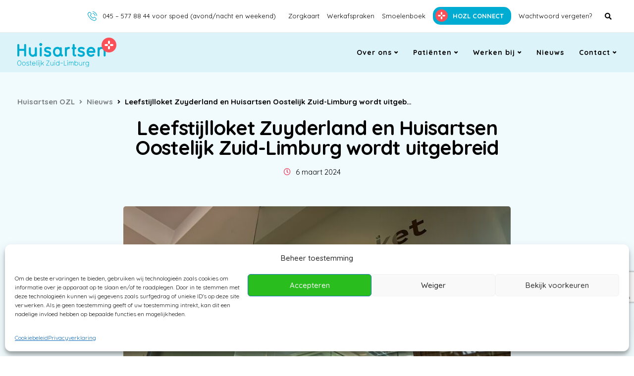

--- FILE ---
content_type: text/html; charset=UTF-8
request_url: https://www.huisartsen-ozl.nl/leefstijlloket/
body_size: 26321
content:

<!DOCTYPE html>
<html lang="nl-NL">
   <head>
      <meta charset="UTF-8">
      <meta name="viewport" content="width=device-width, initial-scale=1">
      <link rel="profile" href="http://gmpg.org/xfn/11">
      <link rel="pingback" href="https://www.huisartsen-ozl.nl/xmlrpc.php" />
      <meta name='robots' content='index, follow, max-image-preview:large, max-snippet:-1, max-video-preview:-1' />
	<style>img:is([sizes="auto" i], [sizes^="auto," i]) { contain-intrinsic-size: 3000px 1500px }</style>
	
	<!-- This site is optimized with the Yoast SEO plugin v26.4 - https://yoast.com/wordpress/plugins/seo/ -->
	<title>Leefstijlloket Zuyderland en Huisartsen Oostelijk Zuid-Limburg wordt uitgebreid - Huisartsen OZL</title>
	<link rel="canonical" href="https://www.huisartsen-ozl.nl/leefstijlloket/" />
	<meta property="og:locale" content="nl_NL" />
	<meta property="og:type" content="article" />
	<meta property="og:title" content="Leefstijlloket Zuyderland en Huisartsen Oostelijk Zuid-Limburg wordt uitgebreid - Huisartsen OZL" />
	<meta property="og:url" content="https://www.huisartsen-ozl.nl/leefstijlloket/" />
	<meta property="og:site_name" content="Huisartsen OZL" />
	<meta property="article:published_time" content="2024-03-06T15:49:54+00:00" />
	<meta property="og:image" content="https://www.huisartsen-ozl.nl/wp-content/uploads/2024/03/image001.png" />
	<meta property="og:image:width" content="800" />
	<meta property="og:image:height" content="533" />
	<meta property="og:image:type" content="image/png" />
	<meta name="author" content="Kim MM" />
	<meta name="twitter:card" content="summary_large_image" />
	<meta name="twitter:label1" content="Geschreven door" />
	<meta name="twitter:data1" content="Kim MM" />
	<meta name="twitter:label2" content="Geschatte leestijd" />
	<meta name="twitter:data2" content="2 minuten" />
	<!-- / Yoast SEO plugin. -->


<link rel='dns-prefetch' href='//fonts.googleapis.com' />
<link rel='preconnect' href='https://fonts.gstatic.com' crossorigin />
<link rel="alternate" type="application/rss+xml" title="Huisartsen OZL &raquo; feed" href="https://www.huisartsen-ozl.nl/feed/" />
<link rel="alternate" type="application/rss+xml" title="Huisartsen OZL &raquo; reacties feed" href="https://www.huisartsen-ozl.nl/comments/feed/" />
<script type="text/javascript">
/* <![CDATA[ */
window._wpemojiSettings = {"baseUrl":"https:\/\/s.w.org\/images\/core\/emoji\/16.0.1\/72x72\/","ext":".png","svgUrl":"https:\/\/s.w.org\/images\/core\/emoji\/16.0.1\/svg\/","svgExt":".svg","source":{"concatemoji":"https:\/\/www.huisartsen-ozl.nl\/wp-includes\/js\/wp-emoji-release.min.js?ver=6.8.3"}};
/*! This file is auto-generated */
!function(s,n){var o,i,e;function c(e){try{var t={supportTests:e,timestamp:(new Date).valueOf()};sessionStorage.setItem(o,JSON.stringify(t))}catch(e){}}function p(e,t,n){e.clearRect(0,0,e.canvas.width,e.canvas.height),e.fillText(t,0,0);var t=new Uint32Array(e.getImageData(0,0,e.canvas.width,e.canvas.height).data),a=(e.clearRect(0,0,e.canvas.width,e.canvas.height),e.fillText(n,0,0),new Uint32Array(e.getImageData(0,0,e.canvas.width,e.canvas.height).data));return t.every(function(e,t){return e===a[t]})}function u(e,t){e.clearRect(0,0,e.canvas.width,e.canvas.height),e.fillText(t,0,0);for(var n=e.getImageData(16,16,1,1),a=0;a<n.data.length;a++)if(0!==n.data[a])return!1;return!0}function f(e,t,n,a){switch(t){case"flag":return n(e,"\ud83c\udff3\ufe0f\u200d\u26a7\ufe0f","\ud83c\udff3\ufe0f\u200b\u26a7\ufe0f")?!1:!n(e,"\ud83c\udde8\ud83c\uddf6","\ud83c\udde8\u200b\ud83c\uddf6")&&!n(e,"\ud83c\udff4\udb40\udc67\udb40\udc62\udb40\udc65\udb40\udc6e\udb40\udc67\udb40\udc7f","\ud83c\udff4\u200b\udb40\udc67\u200b\udb40\udc62\u200b\udb40\udc65\u200b\udb40\udc6e\u200b\udb40\udc67\u200b\udb40\udc7f");case"emoji":return!a(e,"\ud83e\udedf")}return!1}function g(e,t,n,a){var r="undefined"!=typeof WorkerGlobalScope&&self instanceof WorkerGlobalScope?new OffscreenCanvas(300,150):s.createElement("canvas"),o=r.getContext("2d",{willReadFrequently:!0}),i=(o.textBaseline="top",o.font="600 32px Arial",{});return e.forEach(function(e){i[e]=t(o,e,n,a)}),i}function t(e){var t=s.createElement("script");t.src=e,t.defer=!0,s.head.appendChild(t)}"undefined"!=typeof Promise&&(o="wpEmojiSettingsSupports",i=["flag","emoji"],n.supports={everything:!0,everythingExceptFlag:!0},e=new Promise(function(e){s.addEventListener("DOMContentLoaded",e,{once:!0})}),new Promise(function(t){var n=function(){try{var e=JSON.parse(sessionStorage.getItem(o));if("object"==typeof e&&"number"==typeof e.timestamp&&(new Date).valueOf()<e.timestamp+604800&&"object"==typeof e.supportTests)return e.supportTests}catch(e){}return null}();if(!n){if("undefined"!=typeof Worker&&"undefined"!=typeof OffscreenCanvas&&"undefined"!=typeof URL&&URL.createObjectURL&&"undefined"!=typeof Blob)try{var e="postMessage("+g.toString()+"("+[JSON.stringify(i),f.toString(),p.toString(),u.toString()].join(",")+"));",a=new Blob([e],{type:"text/javascript"}),r=new Worker(URL.createObjectURL(a),{name:"wpTestEmojiSupports"});return void(r.onmessage=function(e){c(n=e.data),r.terminate(),t(n)})}catch(e){}c(n=g(i,f,p,u))}t(n)}).then(function(e){for(var t in e)n.supports[t]=e[t],n.supports.everything=n.supports.everything&&n.supports[t],"flag"!==t&&(n.supports.everythingExceptFlag=n.supports.everythingExceptFlag&&n.supports[t]);n.supports.everythingExceptFlag=n.supports.everythingExceptFlag&&!n.supports.flag,n.DOMReady=!1,n.readyCallback=function(){n.DOMReady=!0}}).then(function(){return e}).then(function(){var e;n.supports.everything||(n.readyCallback(),(e=n.source||{}).concatemoji?t(e.concatemoji):e.wpemoji&&e.twemoji&&(t(e.twemoji),t(e.wpemoji)))}))}((window,document),window._wpemojiSettings);
/* ]]> */
</script>
<link rel='stylesheet' id='bootstrap-css' href='https://www.huisartsen-ozl.nl/wp-content/themes/ekko/core/assets/css/bootstrap.min.css?ver=2.1' type='text/css' media='all' />
<link rel='stylesheet' id='keydesign-style-css' href='https://www.huisartsen-ozl.nl/wp-content/themes/ekko/style.css?ver=6.8.3' type='text/css' media='all' />
<link rel='stylesheet' id='child-style-css' href='https://www.huisartsen-ozl.nl/wp-content/themes/ekko-child/style.css?ver=6.8.3' type='text/css' media='all' />
<style id='wp-emoji-styles-inline-css' type='text/css'>

	img.wp-smiley, img.emoji {
		display: inline !important;
		border: none !important;
		box-shadow: none !important;
		height: 1em !important;
		width: 1em !important;
		margin: 0 0.07em !important;
		vertical-align: -0.1em !important;
		background: none !important;
		padding: 0 !important;
	}
</style>
<link rel='stylesheet' id='wp-block-library-css' href='https://www.huisartsen-ozl.nl/wp-includes/css/dist/block-library/style.min.css?ver=6.8.3' type='text/css' media='all' />
<style id='classic-theme-styles-inline-css' type='text/css'>
/*! This file is auto-generated */
.wp-block-button__link{color:#fff;background-color:#32373c;border-radius:9999px;box-shadow:none;text-decoration:none;padding:calc(.667em + 2px) calc(1.333em + 2px);font-size:1.125em}.wp-block-file__button{background:#32373c;color:#fff;text-decoration:none}
</style>
<style id='global-styles-inline-css' type='text/css'>
:root{--wp--preset--aspect-ratio--square: 1;--wp--preset--aspect-ratio--4-3: 4/3;--wp--preset--aspect-ratio--3-4: 3/4;--wp--preset--aspect-ratio--3-2: 3/2;--wp--preset--aspect-ratio--2-3: 2/3;--wp--preset--aspect-ratio--16-9: 16/9;--wp--preset--aspect-ratio--9-16: 9/16;--wp--preset--color--black: #000000;--wp--preset--color--cyan-bluish-gray: #abb8c3;--wp--preset--color--white: #ffffff;--wp--preset--color--pale-pink: #f78da7;--wp--preset--color--vivid-red: #cf2e2e;--wp--preset--color--luminous-vivid-orange: #ff6900;--wp--preset--color--luminous-vivid-amber: #fcb900;--wp--preset--color--light-green-cyan: #7bdcb5;--wp--preset--color--vivid-green-cyan: #00d084;--wp--preset--color--pale-cyan-blue: #8ed1fc;--wp--preset--color--vivid-cyan-blue: #0693e3;--wp--preset--color--vivid-purple: #9b51e0;--wp--preset--gradient--vivid-cyan-blue-to-vivid-purple: linear-gradient(135deg,rgba(6,147,227,1) 0%,rgb(155,81,224) 100%);--wp--preset--gradient--light-green-cyan-to-vivid-green-cyan: linear-gradient(135deg,rgb(122,220,180) 0%,rgb(0,208,130) 100%);--wp--preset--gradient--luminous-vivid-amber-to-luminous-vivid-orange: linear-gradient(135deg,rgba(252,185,0,1) 0%,rgba(255,105,0,1) 100%);--wp--preset--gradient--luminous-vivid-orange-to-vivid-red: linear-gradient(135deg,rgba(255,105,0,1) 0%,rgb(207,46,46) 100%);--wp--preset--gradient--very-light-gray-to-cyan-bluish-gray: linear-gradient(135deg,rgb(238,238,238) 0%,rgb(169,184,195) 100%);--wp--preset--gradient--cool-to-warm-spectrum: linear-gradient(135deg,rgb(74,234,220) 0%,rgb(151,120,209) 20%,rgb(207,42,186) 40%,rgb(238,44,130) 60%,rgb(251,105,98) 80%,rgb(254,248,76) 100%);--wp--preset--gradient--blush-light-purple: linear-gradient(135deg,rgb(255,206,236) 0%,rgb(152,150,240) 100%);--wp--preset--gradient--blush-bordeaux: linear-gradient(135deg,rgb(254,205,165) 0%,rgb(254,45,45) 50%,rgb(107,0,62) 100%);--wp--preset--gradient--luminous-dusk: linear-gradient(135deg,rgb(255,203,112) 0%,rgb(199,81,192) 50%,rgb(65,88,208) 100%);--wp--preset--gradient--pale-ocean: linear-gradient(135deg,rgb(255,245,203) 0%,rgb(182,227,212) 50%,rgb(51,167,181) 100%);--wp--preset--gradient--electric-grass: linear-gradient(135deg,rgb(202,248,128) 0%,rgb(113,206,126) 100%);--wp--preset--gradient--midnight: linear-gradient(135deg,rgb(2,3,129) 0%,rgb(40,116,252) 100%);--wp--preset--font-size--small: 13px;--wp--preset--font-size--medium: 20px;--wp--preset--font-size--large: 36px;--wp--preset--font-size--x-large: 42px;--wp--preset--spacing--20: 0.44rem;--wp--preset--spacing--30: 0.67rem;--wp--preset--spacing--40: 1rem;--wp--preset--spacing--50: 1.5rem;--wp--preset--spacing--60: 2.25rem;--wp--preset--spacing--70: 3.38rem;--wp--preset--spacing--80: 5.06rem;--wp--preset--shadow--natural: 6px 6px 9px rgba(0, 0, 0, 0.2);--wp--preset--shadow--deep: 12px 12px 50px rgba(0, 0, 0, 0.4);--wp--preset--shadow--sharp: 6px 6px 0px rgba(0, 0, 0, 0.2);--wp--preset--shadow--outlined: 6px 6px 0px -3px rgba(255, 255, 255, 1), 6px 6px rgba(0, 0, 0, 1);--wp--preset--shadow--crisp: 6px 6px 0px rgba(0, 0, 0, 1);}:where(.is-layout-flex){gap: 0.5em;}:where(.is-layout-grid){gap: 0.5em;}body .is-layout-flex{display: flex;}.is-layout-flex{flex-wrap: wrap;align-items: center;}.is-layout-flex > :is(*, div){margin: 0;}body .is-layout-grid{display: grid;}.is-layout-grid > :is(*, div){margin: 0;}:where(.wp-block-columns.is-layout-flex){gap: 2em;}:where(.wp-block-columns.is-layout-grid){gap: 2em;}:where(.wp-block-post-template.is-layout-flex){gap: 1.25em;}:where(.wp-block-post-template.is-layout-grid){gap: 1.25em;}.has-black-color{color: var(--wp--preset--color--black) !important;}.has-cyan-bluish-gray-color{color: var(--wp--preset--color--cyan-bluish-gray) !important;}.has-white-color{color: var(--wp--preset--color--white) !important;}.has-pale-pink-color{color: var(--wp--preset--color--pale-pink) !important;}.has-vivid-red-color{color: var(--wp--preset--color--vivid-red) !important;}.has-luminous-vivid-orange-color{color: var(--wp--preset--color--luminous-vivid-orange) !important;}.has-luminous-vivid-amber-color{color: var(--wp--preset--color--luminous-vivid-amber) !important;}.has-light-green-cyan-color{color: var(--wp--preset--color--light-green-cyan) !important;}.has-vivid-green-cyan-color{color: var(--wp--preset--color--vivid-green-cyan) !important;}.has-pale-cyan-blue-color{color: var(--wp--preset--color--pale-cyan-blue) !important;}.has-vivid-cyan-blue-color{color: var(--wp--preset--color--vivid-cyan-blue) !important;}.has-vivid-purple-color{color: var(--wp--preset--color--vivid-purple) !important;}.has-black-background-color{background-color: var(--wp--preset--color--black) !important;}.has-cyan-bluish-gray-background-color{background-color: var(--wp--preset--color--cyan-bluish-gray) !important;}.has-white-background-color{background-color: var(--wp--preset--color--white) !important;}.has-pale-pink-background-color{background-color: var(--wp--preset--color--pale-pink) !important;}.has-vivid-red-background-color{background-color: var(--wp--preset--color--vivid-red) !important;}.has-luminous-vivid-orange-background-color{background-color: var(--wp--preset--color--luminous-vivid-orange) !important;}.has-luminous-vivid-amber-background-color{background-color: var(--wp--preset--color--luminous-vivid-amber) !important;}.has-light-green-cyan-background-color{background-color: var(--wp--preset--color--light-green-cyan) !important;}.has-vivid-green-cyan-background-color{background-color: var(--wp--preset--color--vivid-green-cyan) !important;}.has-pale-cyan-blue-background-color{background-color: var(--wp--preset--color--pale-cyan-blue) !important;}.has-vivid-cyan-blue-background-color{background-color: var(--wp--preset--color--vivid-cyan-blue) !important;}.has-vivid-purple-background-color{background-color: var(--wp--preset--color--vivid-purple) !important;}.has-black-border-color{border-color: var(--wp--preset--color--black) !important;}.has-cyan-bluish-gray-border-color{border-color: var(--wp--preset--color--cyan-bluish-gray) !important;}.has-white-border-color{border-color: var(--wp--preset--color--white) !important;}.has-pale-pink-border-color{border-color: var(--wp--preset--color--pale-pink) !important;}.has-vivid-red-border-color{border-color: var(--wp--preset--color--vivid-red) !important;}.has-luminous-vivid-orange-border-color{border-color: var(--wp--preset--color--luminous-vivid-orange) !important;}.has-luminous-vivid-amber-border-color{border-color: var(--wp--preset--color--luminous-vivid-amber) !important;}.has-light-green-cyan-border-color{border-color: var(--wp--preset--color--light-green-cyan) !important;}.has-vivid-green-cyan-border-color{border-color: var(--wp--preset--color--vivid-green-cyan) !important;}.has-pale-cyan-blue-border-color{border-color: var(--wp--preset--color--pale-cyan-blue) !important;}.has-vivid-cyan-blue-border-color{border-color: var(--wp--preset--color--vivid-cyan-blue) !important;}.has-vivid-purple-border-color{border-color: var(--wp--preset--color--vivid-purple) !important;}.has-vivid-cyan-blue-to-vivid-purple-gradient-background{background: var(--wp--preset--gradient--vivid-cyan-blue-to-vivid-purple) !important;}.has-light-green-cyan-to-vivid-green-cyan-gradient-background{background: var(--wp--preset--gradient--light-green-cyan-to-vivid-green-cyan) !important;}.has-luminous-vivid-amber-to-luminous-vivid-orange-gradient-background{background: var(--wp--preset--gradient--luminous-vivid-amber-to-luminous-vivid-orange) !important;}.has-luminous-vivid-orange-to-vivid-red-gradient-background{background: var(--wp--preset--gradient--luminous-vivid-orange-to-vivid-red) !important;}.has-very-light-gray-to-cyan-bluish-gray-gradient-background{background: var(--wp--preset--gradient--very-light-gray-to-cyan-bluish-gray) !important;}.has-cool-to-warm-spectrum-gradient-background{background: var(--wp--preset--gradient--cool-to-warm-spectrum) !important;}.has-blush-light-purple-gradient-background{background: var(--wp--preset--gradient--blush-light-purple) !important;}.has-blush-bordeaux-gradient-background{background: var(--wp--preset--gradient--blush-bordeaux) !important;}.has-luminous-dusk-gradient-background{background: var(--wp--preset--gradient--luminous-dusk) !important;}.has-pale-ocean-gradient-background{background: var(--wp--preset--gradient--pale-ocean) !important;}.has-electric-grass-gradient-background{background: var(--wp--preset--gradient--electric-grass) !important;}.has-midnight-gradient-background{background: var(--wp--preset--gradient--midnight) !important;}.has-small-font-size{font-size: var(--wp--preset--font-size--small) !important;}.has-medium-font-size{font-size: var(--wp--preset--font-size--medium) !important;}.has-large-font-size{font-size: var(--wp--preset--font-size--large) !important;}.has-x-large-font-size{font-size: var(--wp--preset--font-size--x-large) !important;}
:where(.wp-block-post-template.is-layout-flex){gap: 1.25em;}:where(.wp-block-post-template.is-layout-grid){gap: 1.25em;}
:where(.wp-block-columns.is-layout-flex){gap: 2em;}:where(.wp-block-columns.is-layout-grid){gap: 2em;}
:root :where(.wp-block-pullquote){font-size: 1.5em;line-height: 1.6;}
</style>
<link rel='stylesheet' id='contact-form-7-css' href='https://www.huisartsen-ozl.nl/wp-content/plugins/contact-form-7/includes/css/styles.css?ver=6.1.3' type='text/css' media='all' />
<link rel='stylesheet' id='kd-addon-style-css' href='https://www.huisartsen-ozl.nl/wp-content/plugins/keydesign-addon/assets/css/kd_vc_front.css?ver=6.8.3' type='text/css' media='all' />
<style id='kd-addon-style-inline-css' type='text/css'>
.tt_button.second-style .iconita,#single-page #comments input[type="submit"]:hover,.tt_button.tt_secondary_button,.tt_button.tt_secondary_button .iconita,.team-carousel .owl-item .team-member.design-creative .team-socials a,.format-quote .entry-wrapper:before,.blog-single-title a:hover,.upper-footer i:hover,.wpb-js-composer .vc_tta-container .vc_tta-tabs.vc_tta-tabs-position-left .vc_tta-tab a:hover,.wpb-js-composer .vc_tta-container .vc_tta-tabs.vc_tta-tabs-position-left .vc_tta-tab.vc_active a,.wpb-js-composer .vc_tta-container .vc_tta-tabs.vc_tta-tabs-position-right .vc_tta-tab a:hover,.wpb-js-composer .vc_tta-container .vc_tta-tabs.vc_tta-tabs-position-right .vc_tta-tab.vc_active a,footer.underline-effect .textwidget a:hover,.kd-price-block .pb-price,.team-member.design-classic .kd-team-contact a:hover,#commentform #submit:hover,.kd-panel-subtitle ul>li:before,.kd-panel-subtitle ol>li:before,.tab-text-container ul>li:before,.side-content-text ul>li:before,.wpb_text_column ul>li:before,.modal-content-contact .redux-social-media-list i:hover,.related-content .portfolio .post-link:hover,.related-content .portfolio h5 a:hover,#posts-content .post-link:hover,.team-member.design-classic .team-socials .fab,.vc_grid-item-mini .blog-detailed-grid .vc_gitem-post-data.vc_gitem-post-data-source-post_date p:before,.vc_grid-item-mini .blog-detailed-grid .vc_gitem-post-data.vc_gitem-post-data-source-post_date div:before,#posts-content.blog-detailed-grid .entry-meta a:hover,.woocommerce div.product .woocommerce-tabs ul.tabs li.active a,.woocommerce div.product .woocommerce-tabs ul.tabs li a:hover,.large-counter .kd_counter_units,.footer_widget .redux-social-media-list i,.woocommerce ul.products li.product .categories a:hover,#single-page .bbp-login-form .user-submit:hover,.woocommerce-page ul.products li.product.woo-minimal-style .button,.woocommerce-page ul.products li.product.woo-minimal-style .added_to_cart,.menubar #main-menu .navbar-nav .mega-menu.menu-item-has-children .dropdown:hover > a,.key-icon-box .ib-link a,.footer-bar .footer-nav-menu ul li a:hover,#popup-modal .close:hover,body.maintenance-mode .container h2,.wpb-js-composer .vc_tta-container .vc_tta.vc_tta-style-classic.vc_tta-tabs-position-top .vc_tta-tabs-container .vc_tta-tabs-list li.vc_active a,.wpb-js-composer .vc_tta-container .vc_tta.vc_tta-style-classic.vc_tta-tabs-position-top .vc_tta-tabs-container .vc_tta-tabs-list li a:hover,blockquote:before,.feature-sections-wrapper .feature-sections-tabs .nav-tabs a:hover i,.feature-sections-wrapper .feature-sections-tabs .nav-tabs li.active a i,.woocommerce nav.woocommerce-pagination ul li a:hover,.port-prev.tt_button,.port-next.tt_button,.upper-footer .socials-widget a:hover .fa,.woocommerce .woocommerce-form-login .button:hover,.footer_widget ul a:hover,.side-content-text ul li:before,span.bbp-admin-links a:hover,#bbpress-forums #bbp-single-user-details #bbp-user-navigation a:hover,.vc_grid-item-mini .vc_gitem-post-data.vc_gitem-post-data-source-post_date div:before,.vc_grid-item-mini .vc_gitem-post-data.vc_gitem-post-data-source-post_author a:before,.vc_grid-item-mini .blog-detailed-grid .vc_btn3-container:hover a,.feature-sections-wrapper .feature-sections-tabs .nav-tabs a:hover,.topbar-lang-switcher ul li a:hover span,.feature-sections-wrapper .feature-sections-tabs .nav-tabs li.active a,div.bbp-breadcrumb a:hover,#bbpress-forums div.bbp-topic-author a.bbp-author-name,#bbpress-forums div.bbp-reply-author a.bbp-author-name,.kd_pie_chart .kd-piechart-icon,.row .vc_toggle_size_md.vc_toggle_simple .vc_toggle_title:hover h4,.row .vc_toggle_size_md.vc_toggle_default .vc_toggle_title:hover h4,.woocommerce .checkout_coupon .button:hover:hover,.woocommerce-page #payment #place_order:hover,.team-member.design-minimal .team-socials a,.woocommerce-cart #single-page table.cart .button:hover,.woocommerce-cart #single-page table.cart .actions .button:hover,.wpb-js-composer .vc_tta-container .vc_tta-color-white.vc_tta-style-modern .vc_tta-tab.vc_active a,.team-member.design-two:hover .team-socials .fab:hover,.team-member.design-two .team-socials .fab:hover,#single-page .return-to-shop a:hover,.woocommerce-error a,.woocommerce-info a,.woocommerce-message a,.woocommerce-cart .wc-proceed-to-checkout a.checkout-button:hover,.navbar-nav li.dropdown:hover .dropdown-menu:hover li a:hover,.woocommerce ul.products li.product h2:hover,.keydesign-cart .buttons .btn,.woocommerce .keydesign-cart .buttons .btn,.woocommerce #payment #place_order:hover,.woocommerce-page #payment #place_order:hover,.portfolio-meta.share-meta .fa:hover,.woocommerce-account #single-page .woocommerce-Button:hover,.woocommerce #respond input#submit:hover,.woocommerce-page ul.products li.product.woo-minimal-style .button:hover,.woocommerce-page ul.products li.product.woo-minimal-style .added_to_cart:hover,.blog_widget ul li a:hover,#posts-content .entry-meta a:hover,.woocommerce a.button:hover,.keydesign-cart:hover .cart-icon,#comments input[type="submit"],.search-submit:hover,.blog-single-content .tags a,.lower-footer a:hover,#posts-content .post .blog-single-title a:hover,#posts-content.blog-minimal-list .blog-single-title a:hover,#posts-content.blog-img-left-list .blog-single-title a:hover,.socials-widget a:hover .fa,.socials-widget a:hover,#customizer .ekko-tooltip,.footer_widget .menu li a:hover,.row .vc_toggle_size_md.vc_toggle_simple .vc_toggle_title:hover h4,#single-page .single-page-content .widget ul li a:hover,#comments .reply a:hover,#comments .comment-meta a:hover,#kd-slider .secondary_slider,#single-page .single-page-content .widget ul li.current-menu-item a,.team-socials .fa:hover,#posts-content .post .tt_button:hover .fa,#posts-content .post .tt_button:hover,.topbar-socials a:hover .fa,.pricing .pricing-price,.pricing-table .tt_button,.topbar-phone .iconsmind-Telephone ,.topbar-email .iconsmind-Mail,.modal-content-contact .key-icon-box .service-heading a:hover,.pricing-table.active .tt_button:hover,.footer-business-content a:hover,.vc_grid-item-mini .vc_gitem-zone .vc_btn3.vc_btn3-style-custom,.star-rating span,.es-accordion .es-heading h4 a:hover,.keydesign-cart ul.product_list_widget .cart-item:hover,.woocommerce .keydesign-cart ul.product_list_widget .cart-item:hover,#customizer .options a:hover i,.woocommerce .price_slider_wrapper .price_slider_amount .button,#customizer .options a:hover,#single-page input[type="submit"]:hover,#posts-content .post input[type="submit"]:hover,.active .pricing-option i,#comments .reply a:hover,.meta-content .tags a:hover,.navigation.pagination .next,.woocommerce-cart#single-page table.cart .product-name a:hover,.navigation.pagination .prev,.product_meta a:hover,.tags a:hover,.tagcloud a:hover,.tt_button.second-style,.lower-footer .pull-right a:hover,.woocommerce-review-link:hover,.section .wpcf7-mail-sent-ok,.blog-header-form .wpcf7-mail-sent-ok,.upper-footer .modal-menu-item,.video-socials a:hover .fa,.kd_pie_chart .pc-link a:hover,.vc_grid-item-mini .vc_gitem_row .vc_gitem-col h4:hover,.fa,.far,.fas,.fab,.wpcf7 .wpcf7-submit:hover,.contact .wpcf7-response-output,.video-bg .secondary-button:hover,#headerbg li a.active,#headerbg li a.active:hover,.footer-nav a:hover ,.wpb_wrapper .menu a:hover ,.text-danger,.blog_widget ul li a:before,.pricing i,.content-area .vc_grid .vc_gitem-zone-c .vc_general,code,#single-page .single-page-content ul li:before,.subscribe-form header .wpcf7-submit,#posts-content .page-content ul li:before,.chart-content .nc-icon-outline,.chart,.row .vc_custom_heading a:hover,.secondary-button-inverse,.primary-button.button-inverse:hover,.primary-button,a,.kd-process-steps .pss-step-number span,.navbar-default .navbar-nav > .active > a,.pss-link a:hover,.kd_number_string,.featured_content_parent .active-elem h4,.contact-map-container .toggle-map:hover .fa,.contact-map-container .toggle-map:hover,.testimonials.slider .tt-container:before,.tt_button:hover,div.wpforms-container-full .wpforms-form input[type=submit]:hover,div.wpforms-container-full .wpforms-form button[type=submit]:hover,.nc-icon-outline,.phb-simple-link:hover,.content-area .vc_grid-item-mini:hover .vc_gitem-zone-c .vc_gitem_row .vc_gitem-col h4,.woocommerce ul.products li.product h3:hover,.wpb_text_column ol>li:before,.wpb_text_column ul>li:before,.key-icon-box .ib-link a:hover,.features-tabs .tab-controls li a:hover,.features-tabs.tab-img-fullwidth li.active a,.wp-block-button .wp-block-button__link:hover,.wp-block-archives li a:hover,.wp-block-categories.wp-block-categories-list li a:hover,.cb-container .cb-img-area i,.kd-counter-icon i,.features-tabs .tab-controls li i,.key-icon-box i,.business-info-wrapper .toggle-map-info,.process-icon i,.kd-progress-icon i,.side-content-wrapper i.section-icon {color: #EE3252;}.navbar.navbar-default .menubar .navbar-nav .active > a {color: #EE3252!important;}.play-btn-primary-color .play-video:hover,.play-btn-primary-color .play-video,.play-btn-primary-color.play-video:hover,.play-btn-primary-color.play-video,.search .search-form .search-field,.feature-sections-wrapper .feature-sections-tabs .nav-tabs li.active a,.blog_widget .woocommerce-product-search .search-field,.features-tabs.tab-img-fullwidth li.active a,.pricing-table.active,.key-icon-box:hover .ib-wrapper,.cb-container:hover,.modal-content-inner .wpcf7-not-valid-tip,.section .wpcf7-mail-sent-ok,.toggle-map-info:hover,.blog-header-form .wpcf7-mail-sent-ok,.blog-header-form .wpcf7-not-valid-tip,.section .wpcf7-not-valid-tip,.kd-side-panel .wpcf7-not-valid-tip,.kd-process-steps.process-checkbox-template .pss-item:before,.kd-process-steps.process-checkbox-template,.kd-separator,.kd-separator .kd-separator-line {border-color: #EE3252;}.video-modal .modal-content .close:hover,#single-page .bbp-login-form .user-submit,.bbpress #user-submit,.gform_wrapper .gform_footer input.button,.gform_wrapper .gform_footer input[type=submit],input[type="button"].ninja-forms-field,.modal-content-inner .wpcf7-submit:hover,.searchform #searchsubmit,#kd-slider,.kd-contact-form.light_background .wpcf7 .wpcf7-submit,.footer-newsletter-form .wpcf7 .wpcf7-submit,.kd_progressbarfill,.phone-wrapper,.wpb_wrapper #loginform .button,.woocommerce input.button,.email-wrapper,.woocommerce ul.products li.product .added_to_cart:hover,.footer-business-info.footer-socials a:hover,.parallax.with-overlay:after,.content-area .vc_grid-filter>.vc_grid-filter-item span:after,.tt_button.tt_secondary_button:hover,.pricing-table .tt_button:hover,.modal-content-inner .wpcf7-not-valid-tip,.kd-side-panel .wpcf7-not-valid-tip,.tt_button.second-style:hover,.pricing-table.active .tt_button,#customizer .screenshot a,.heading-separator,.blog-header-form .wpcf7-not-valid-tip,.section .wpcf7-not-valid-tip,.port-prev.tt_button:hover,.port-next.tt_button:hover,.owl-buttons div:hover,.row .vc_toggle_default .vc_toggle_icon,.row .vc_toggle_default .vc_toggle_icon::after,.row .vc_toggle_default .vc_toggle_icon::before,.woocommerce #respond input#submit,.woocommerce a.button,.upper-footer .modal-menu-item:hover,.contact-map-container .toggle-map,.portfolio-item .portfolio-content,.tt_button,.owl-dot span,.woocommerce a.remove:hover,.pricing .secondary-button.secondary-button-inverse:hover,.with-overlay .parallax-overlay,.secondary-button.secondary-button-inverse:hover,.secondary-button,#kd-slider .bullet-bar.tparrows,.primary-button.button-inverse,#posts-content .post input[type="submit"],.btn-xl,.with-overlay,.vc_grid-item-mini .vc_gitem-zone .vc_btn3.vc_btn3-style-custom:hover,.woocommerce .price_slider_wrapper .ui-slider-horizontal .ui-slider-range,.separator,.woocommerce button.button,.cb-container.cb_main_color:hover,.keydesign-cart .buttons .btn:hover,.woocommerce .keydesign-cart .buttons .btn:hover,.woocommerce ul.products li.product .button:hover,#single-page #comments input[type="submit"]:hover,.contact-map-container .toggle-map:hover,.wpcf7 .wpcf7-submit:hover,.owl-dot span,.features-tabs .tab.active,.pricing-table.DetailedStyle.active .pricing-title .pricing-title-content,.content-area .vc_grid .vc-gitem-zone-height-mode-auto.vc_gitem-zone.vc_gitem-zone-a:before,.row .vc_toggle_simple .vc_toggle_title:hover .vc_toggle_icon::after,.row .vc_toggle_simple .vc_toggle_title:hover .vc_toggle_icon::before,.wpcf7 .wpcf7-submit,.navigation.pagination .next:hover,#single-page .vc_col-sm-3 .wpcf7 .wpcf7-submit,.spinner:before,.toggle-map-info:hover,.content-area .vc_grid .vc_gitem-zone-c .vc_general:hover,.content-area .vc_grid-item-mini .vc_gitem-animate-fadeIn .vc_gitem-zone.vc_gitem-zone-a:before,.keydesign-cart .badge,.tags a:after,.tagcloud a:after,div.wpcf7 .wpcf7-form .ajax-loader,#bbp_search_submit,div.wpforms-container-full .wpforms-form input[type=submit],div.wpforms-container-full .wpforms-form button[type=submit],.comparison-pricing-table .vc_custom_heading.active,.comparison-pricing-table .pricing-row.active,#commentform #submit,footer.underline-effect .textwidget a:after,footer.underline-effect .navbar-footer li a:after,footer.underline-effect .footer_widget .menu li a:after,#main-menu.underline-effect .navbar-nav .mega-menu .dropdown-menu .menu-item a:after,#main-menu.underline-effect .navbar-nav .menu-item .dropdown-menu .menu-item a:after,.kd-process-steps.process-checkbox-template .pss-step-number span:before,.kd-process-steps.process-checkbox-template .pss-step-number:before,.kd-process-steps.process-checkbox-template .pss-item:before,.blog-page-numbers li.active a,.woocommerce nav.woocommerce-pagination ul li span.current,.woocommerce span.onsale,.kd-price-switch input:checked + .price-slider,.team-member.design-classic .kd-team-contact .kd-team-email:before,.team-member.design-classic .kd-team-contact .kd-team-phone:before,.team-member.design-creative .team-image:before,.team-member.design-creative .team-content-hover:before,.testimonials.slider.with-image .tt-content .tt-container,.ib-hover-2.key-icon-box:hover .ib-wrapper,#main-menu.background-dropdown-effect .navbar-nav .menu-item-has-children .dropdown-menu a:hover,.team-member.design-classic .team-socials a:after,.woocommerce .price_slider_wrapper .ui-slider .ui-slider-handle,.navigation.pagination .prev:hover,.kd-panel-phone:after,.kd-panel-email:after,.kd-panel-social-list .redux-social-media-list a:after,footer.underline-effect .footer_widget ul li.cat-item a:after,.play-btn-primary-color .play-video,.wp-block-button__link {background-color: #EE3252;}#single-page .bbp-login-form .user-submit,#single-page #comments input[type="submit"]:hover,.navigation.pagination .next,.navigation.pagination .prev,.upper-footer .modal-menu-item,.wpcf7 .wpcf7-submit:hover,.tt_button,div.wpforms-container-full .wpforms-form input[type=submit]:hover,div.wpforms-container-full .wpforms-form button[type=submit]:hover,.navigation.pagination .next,.navigation.pagination .prev,.woocommerce ul.products li.product .button:hover,.woocommerce .price_slider_wrapper .ui-slider .ui-slider-handle,.pricing.active,.vc_grid-item-mini .vc_gitem-zone .vc_btn3.vc_btn3-style-custom,.primary-button.button-inverse:hover,.primary-button.button-inverse,.keydesign-cart .buttons .btn,.woocommerce .keydesign-cart .buttons .btn,.wpcf7 .wpcf7-submit,.wpb_wrapper #loginform .button,.owl-buttons div:hover,.woocommerce button.button,.woocommerce a.button,.content-area .vc_grid .vc_gitem-zone-c .vc_general,#commentform #submit,div.wpforms-container-full .wpforms-form input[type=submit],div.wpforms-container-full .wpforms-form button[type=submit],.wp-block-button__link,#posts-content .post input[type="submit"],.woocommerce ul.products li.product .added_to_cart,.woocommerce input.button,.owl-dot.active span,.owl-dot:hover span {border: 2px solid #EE3252;}div.wpcf7 .wpcf7-form .ajax-loader {border: 5px solid #EE3252;}.blog_widget .woocommerce-product-search .search-field,.blog_widget .search-form .search-field,.page-404 .tt_button,#wrapper .widget-title,.blockquote-reverse,.testimonials.slider.owl-dot.active span,.tags a:hover,.tagcloud a:hover,.contact-map-container .toggle-map:hover,.navigation.pagination .next:hover,.navigation.pagination .prev:hover,.contact .wpcf7-response-output,.video-bg .secondary-button,#single-page .single-page-content .widget .widgettitle,.image-bg .secondary-button,.contact .wpcf7-form-control-wrap textarea.wpcf7-form-control:focus,.contact .wpcf7-form-control-wrap input.wpcf7-form-control:focus,.team-member-down:hover .triangle,.team-member:hover .triangle,.comparison-pricing-table .vc_custom_heading.active,.comparison-pricing-table .pricing-row.active,.features-tabs .tab.active:after,.tabs-image-left.features-tabs .tab.active:after,.secondary-button-inverse,.kd-process-steps.process-number-template ul li:hover,.wpb-js-composer .vc_tta-container .vc_tta.vc_tta-style-classic.vc_tta-tabs-position-top .vc_tta-tabs-container .vc_tta-tabs-list li.vc_active a,.vc_separator .vc_sep_holder .vc_sep_line {border-color: #EE3252;}.wpb-js-composer .vc_tta-container .vc_tta-tabs.vc_tta-tabs-position-left .vc_tta-tab.vc_active a,.wpb-js-composer .vc_tta-container .vc_tta-tabs.vc_tta-tabs-position-right .vc_tta-tab.vc_active a,.wpb-js-composer .vc_tta-container .vc_tta-tabs.vc_tta-tabs-position-left .vc_tta-tab.vc_active,.wpb-js-composer .vc_tta-container .vc_tta-tabs.vc_tta-tabs-position-right .vc_tta-tab.vc_active {border-bottom-color: #EE3252;}.wpb-js-composer .vc_tta-container.vc_tta-tabs.vc_tta-tabs-position-left .vc_tta-tab:before {border-right: 9px solid #EE3252;}.wpb-js-composer .vc_tta-container .vc_tta.vc_tta-style-classic.vc_tta-tabs-position-top .vc_tta-tabs-container .vc_tta-tabs-list li:before {border-top: 9px solid #EE3252;}.tt_button.btn_secondary_color.tt_secondary_button:hover,.tt_button.btn_secondary_color,#wrapper.btn-hover-2 .wpcf7 .wpcf7-submit:hover,.btn-hover-2 #commentform #submit:hover,.btn-hover-2 .kd-panel-contact .wpcf7-submit:hover,.play-btn-secondary-color .play-video {background-color: #00ACD2;}.tt_button.btn_secondary_color.tt_secondary_button,.tt_button.btn_secondary_color:hover {color: #00ACD2;}.tt_button.btn_secondary_color {border: 2px solid #00ACD2;}.play-btn-secondary-color .play-video:hover,.play-btn-secondary-color .play-video,.play-btn-secondary-color.play-video:hover,.play-btn-secondary-color.play-video,#wrapper.btn-hover-2 .wpcf7 .wpcf7-submit:hover,.btn-hover-2 #commentform #submit:hover,.btn-hover-2 .kd-panel-contact .wpcf7-submit:hover {border-color: #00ACD2;}h1,h2,h3,h4,h5,.kd_progress_bar .kd_progb_head .kd-progb-title h4,.es-accordion .es-heading h4 a,.wpb-js-composer .vc_tta-color-white.vc_tta-style-modern .vc_tta-tab>a:hover,#comments .fn,#comments .fn a,.portfolio-block h4,.rw-author-details h4,.testimonials.slider .author,.vc_grid-item-mini .vc_gitem_row .vc_gitem-col h4,.team-content h5,.key-icon-box .service-heading,.post a:hover,.kd_pie_chart .kd_pc_title,.kd_pie_chart .pc-link a,.testimonials .tt-content h4,.kd-photobox .phb-content h4,.kd-process-steps .pss-text-area h4,.widget-title,.kd-promobox .prb-content h4,.bp-content h4,.reply-title,.product_meta,.blog-header .section-heading,.tcards-title,.tcards_header .tcards-name,.woocommerce-result-count,.pss-link a,.navbar-default .nav li a,.logged-in .navbar-nav a,.navbar-nav .menu-item a,.woocommerce table.shop_attributes th,.portfolio-block strong,.keydesign-cart .nc-icon-outline-cart,.portfolio-meta.share-meta .fa,.subscribe input[type="submit"],.es-accordion .es-speaker-container .es-speaker-name,.pricing-title,.woocommerce-cart#single-page table.cart .product-name a,.wpb-js-composer .vc_tta-container .vc_tta-color-white.vc_tta-style-modern .vc_tta-tab>a,.rw_rating .rw-title,.group_table .label,.cb-container.cb_transparent_color:hover .cb-heading,.app-gallery .ag-section-desc h4,.single-post .wpb_text_column strong,.owl-buttons div,#single-page .single-page-content .widget ul li a,.modal-content-contact .key-icon-box .service-heading a,.woocommerce-ordering select,.woocommerce div.product .woocommerce-tabs .panel #reply-title,.page-404 .section-subheading,.showcoupon:hover,.pricing-table .pricing-img i,.navbar-default .navbar-nav > li > a:hover,.testimonials.slider.with-image .tt-container h6,.socials-widget a:hover .fa,.socials-widget a:hover,.owl-nav div,#comments label,.author-box-wrapper .author-name h6,.keydesign-cart .empty-cart,.play-video:hover .fa-play,.author-website,.post-link:hover,#comments .reply a:hover,.author-desc-wrapper a:hover,.blog-single-content .tags a:hover,.woocommerce #coupon_code,.woocommerce .quantity .qty,.kd-price-block .pb-content-wrap .pb-pricing-wrap,.blog-single-title a,.topbar-phone a:hover,.topbar-email a:hover,.topbar #menu-topbar-menu li a:hover,.navbar-topbar li a:hover,.fa.toggle-search:hover,.business-info-header i,.tt_secondary_button.tt_third_button:hover,.tt_secondary_button.tt_third_button:hover .fa,.keydesign-cart .subtotal,#single-page p.cart-empty,blockquote cite,.cta-icon i,.pricing .pricing-option strong,.pricing-table.DetailedStyle .pricing .pricing-price,body.maintenance-mode .countdown,.mobile-cart .keydesign-cart,body.woocommerce-page .entry-header .section-heading,.feature-sections-wrapper .feature-sections-tabs .nav-tabs a,.team-member.design-minimal .team-socials a:hover,.content-area .vc_grid-filter>.vc_grid-filter-item:hover>span,.key-icon-box .ib-link a:hover,.rw-link a:hover,.tcards-link a:hover,.team-link a:hover,.feature-sections-wrapper .side-content-wrapper .simple-link:hover,.woocommerce ul.products li.product .price,.woocommerce-page ul.products li.product.woo-minimal-style:hover .button:hover,.breadcrumbs,.kd_pie_chart .pc_percent_container,.product_meta a:hover,.modal-content-contact .key-icon-box.icon-left.icon-default .fa,.navbar-default .nav:hover > li.dropdown:hover > a,.menubar #main-menu .navbar-nav .mega-menu.menu-item-has-children .dropdown > a,#posts-content.blog-detailed-grid .entry-meta a,.woocommerce nav.woocommerce-pagination ul li a,.content-area .vc_grid-filter>.vc_grid-filter-item.vc_active>span,.feature-sections-wrapper .feature-sections-tabs .nav-tabs a i,.vc_toggle_simple .vc_toggle_title .vc_toggle_icon::after,.vc_toggle_simple .vc_toggle_title .vc_toggle_icon::before,.testimonials .tt-content .content,.es-accordion .es-time,.es-accordion .es-time i,.related-content .portfolio .post-link,.phb-simple-link,.ps-secondary-variant,.ps-default-variant,.vc_custom_heading.post-link,#posts-content .post-link {color: #000000;}.ib-link.iconbox-main-color a:hover{color: #000000 !important;}.vc_toggle.vc_toggle_default .vc_toggle_icon,.row .vc_toggle_size_md.vc_toggle_default .vc_toggle_title .vc_toggle_icon:before,.row .vc_toggle_size_md.vc_toggle_default .vc_toggle_title .vc_toggle_icon:after,.searchform #searchsubmit:hover {background-color: #000000;}.menubar #main-menu .navbar-nav .mega-menu.menu-item-has-children .dropdown > a {color: #000000 !important;}.navbar-default .navbar-toggle .icon-bar,.navbar-toggle .icon-bar:before,.navbar-toggle .icon-bar:after {background-color: #000000;}.kd-contact-form.light_background .wpcf7 .wpcf7-submit:hover {background-color: #000000 !important;}.kd_counter_number:after {background-color: #000000;}.testimonials.slider .owl-dot:hover span {border-color: #000000;}.cb-container.cb_transparent_color:hover .cb-text-area p {color: #000000;}.wpcf7 .wpcf7-text::-webkit-input-placeholder { color: #000000; }.wpcf7 .wpcf7-text::-moz-placeholder { color: #000000; }.wpcf7 .wpcf7-text:-ms-input-placeholder { color: #000000; }.wpcf7-form-control-wrap .wpcf7-textarea::-webkit-input-placeholder { color: #000000; }.wpcf7-form-control-wrap .wpcf7-textarea::-moz-placeholder {color: #000000; }.wpcf7-form-control-wrap .wpcf7-textarea:-ms-input-placeholder {color: #000000; }.footer-newsletter-form .wpcf7-form .wpcf7-email,.footer-business-info.footer-socials a,.upper-footer {background-color: #FFFFFF;}.upper-footer {border-color: #FFFFFF;}.footer-business-info,.lower-footer {background-color: #FFFFFF;}.lower-footer,.upper-footer,.upper-footer .socials-widget .fa,.footer_widget p {color: #000000;}.lower-footer a,.upper-footer a {color: #000000 !important;}.lower-footer a:hover,.upper-footer a:hover {color: #000000 !important;}.upper-footer i,.upper-footer .widget-title,.upper-footer .modal-menu-item {color: #00ACD2;}.upper-footer .widget-title,.upper-footer #wp-calendar caption,.footer_widget .menu li a,.lower-footer ul li.cat-item a,.footer-nav-menu .navbar-footer li a,.lower-footer span,.lower-footer a {font-weight: 400;font-family: Quicksand;}.transparent-navigation .navbar.navbar-default.navbar-shrink .topbar-lang-switcher ul:not(:hover) li a,.transparent-navigation .navbar.navbar-default.navbar-shrink .topbar-search .fa.toggle-search,.transparent-navigation .navbar.navbar-default.navbar-shrink #menu-topbar-menu li a,.transparent-navigation .navbar.navbar-default.navbar-shrink .navbar-topbar li a,.transparent-navigation .navbar.navbar-default.navbar-shrink .topbar-phone .iconsmind-Telephone,.transparent-navigation .navbar.navbar-default.navbar-shrink .topbar-email .iconsmind-Mail,.transparent-navigation .navbar.navbar-default.navbar-shrink .topbar-phone a,.transparent-navigation .navbar.navbar-default.navbar-shrink .topbar-email a,.transparent-navigation .navbar.navbar-default.navbar-shrink .topbar-contact .fa,.topbar-lang-switcher ul li a,.cart-icon-container,.topbar-lang-switcher,.topbar-menu,.topbar-search,.fa.toggle-search,.topbar-phone .iconsmind-Telephone,.topbar-email .iconsmind-Mail,.topbar .redux-social-media-list a .fab,.navbar.navbar-default .topbar-contact i,.navbar.navbar-default .topbar-phone a,.navbar.navbar-default .topbar-email a,.navbar.navbar-default .topbar-opening-hours,.transparent-navigation .navbar.navbar-default.navbar-shrink .topbar-opening-hours {color: #000000 !important;}.keydesign-cart svg {fill: #000000 !important;}.topbar-lang-switcher ul li a:hover span,.topbar-search .fa.toggle-search:hover,#menu-topbar-menu a:hover,.topbar .redux-social-media-list a:hover .fab,.navbar-topbar a:hover,.transparent-navigation #menu-topbar-menu li a:hover,.transparent-navigation .navbar.navbar-default .topbar-phone a:hover,.transparent-navigation .navbar.navbar-default .topbar-email a:hover,.navbar.navbar-default .topbar-phone a:hover,.navbar.navbar-default .topbar-email a:hover {color: #000000 !important;}.navbar.navbar-default.contained .container,.navbar.navbar-default .menubar,.navbar.navbar-default.navbar-shrink.fixed-menu,.keydesign-cart .keydesign-cart-dropdown,.navbar.navbar-default .dropdown-menu,#main-menu .navbar-nav .mega-menu > .dropdown-menu:before {background-color: #DBF3F9 !important;}.navbar-default .menu-item-has-children .mobile-dropdown,.navbar-default .menu-item-has-children:hover .dropdown-menu .dropdown:before,.navbar.navbar-default .mobile-cart .keydesign-cart .cart-icon,.keydesign-cart .nc-icon-outline-cart,.transparent-navigation .navbar.navbar-default .menubar .navbar-nav .dropdown-menu a,.navbar.navbar-default .menubar .navbar-nav a {color: #000000 !important;}@media (min-width: 960px) {.transparent-navigation .navbar.navbar-default,.transparent-navigation .navbar.navbar-default .container,.transparent-navigation .navbar.navbar-default.contained,.transparent-navigation .navbar .topbar,.transparent-navigation .navbar .menubar {background-color: transparent !important;}.transparent-navigation .navbar:not(.navbar-shrink) #menu-topbar-menu li a,.transparent-navigation .navbar:not(.navbar-shrink) .navbar-topbar li a,.transparent-navigation .navbar:not(.navbar-shrink) .topbar-phone .iconsmind-Telephone,.transparent-navigation .navbar:not(.navbar-shrink) .topbar-email .iconsmind-Mail,.transparent-navigation .navbar:not(.navbar-shrink) .topbar-socials a .fab,.transparent-navigation .navbar:not(.navbar-shrink) .navbar.navbar-default .topbar-phone a,.transparent-navigation .navbar:not(.navbar-shrink) .topbar-email a,.transparent-navigation .navbar:not(.navbar-shrink) .topbar-contact i,.transparent-navigation .navbar:not(.navbar-shrink) .topbar-contact span,.transparent-navigation .navbar:not(.navbar-shrink) .topbar-opening-hours,.transparent-navigation .topbar-lang-switcher ul,.transparent-navigation .topbar-lang-switcher ul:not(:hover) li a,.transparent-navigation .navbar.navbar-default:not(.navbar-shrink) .topbar-search .fa.toggle-search:not(.fa-times),.transparent-navigation .navbar.navbar-default:not(.navbar-shrink) .nav > .menu-item > a,.transparent-navigation .navbar:not(.navbar-shrink) .keydesign-cart .cart-icon,.transparent-navigation .keydesign-cart .badge,.transparent-navigation #logo .logo {color: #fff!important;}.transparent-navigation .navbar.navbar-default:not(.navbar-shrink) .keydesign-cart svg,.transparent-navigation .navbar:not(.navbar-shrink) .topbar .keydesign-cart svg {fill: #fff!important; }.transparent-navigation .navbar.navbar-default.navbar-shrink .keydesign-cart svg {fill: #000000 !important;}}.navbar-default .nav:hover > li.dropdown:hover > a,.navbar.navbar-default.navbar-shrink .menubar .navbar-nav a:hover,.transparent-navigation .navbar.navbar-default:not(.navbar-shrink) .nav > .menu-item > a:hover,.transparent-navigation .navbar.navbar-default .menubar .navbar-nav .dropdown-menu a:hover,.navbar.navbar-default .menubar .navbar-nav .active > a:hover,.navbar.navbar-default .navbar-nav a:hover {color: #000000 !important;}#main-menu.background-dropdown-effect .navbar-nav .menu-item-has-children .dropdown-menu a:hover,#main-menu.underline-effect .navbar-nav .mega-menu .dropdown-menu .menu-item a:after,#main-menu.underline-effect .navbar-nav .menu-item .dropdown-menu .menu-item a:after {background: #000000 !important;}#logo .logo {color: #414042 !important;}.transparent-navigation .navbar-shrink #logo .logo,.navbar-shrink #logo .logo {color: #414042 !important;}body,.box,.cb-text-area p,body p ,.upper-footer .search-form .search-field,.upper-footer select,.footer_widget .wpml-ls-legacy-dropdown a,.footer_widget .wpml-ls-legacy-dropdown-click a {color: #000000;font-weight: 400;font-family: Quicksand;font-size: 15px;line-height: 25px;}.key-icon-box a p,.key-icon-box a:hover p {color: #000000;}.container #logo .logo {}.container h1 {color: #000000;font-weight: 700;font-family: Quicksand;font-size: 40px;line-height: 40px;}.container h2,#popup-modal .modal-content h2 {color: #000000;font-family: Quicksand;font-size: 32px;line-height: 42px;}.container h3 {color: #000000;font-family: Quicksand;}.content-area .vc_grid-item-mini .vc_gitem_row .vc_gitem-col h4,.container h4,.kd-photobox .phb-content h4,.content-area .vc_grid-item-mini .vc_gitem_row .vc_gitem-col h4 {color: #000000;font-weight: 700;font-family: Quicksand;}.vc_grid-item-mini .vc_custom_heading h5,.container h5 {color: #000000;font-weight: 500;font-family: Quicksand;letter-spacing: 0px;}.container h6,.key-icon-box h6.service-heading {font-family: Quicksand;font-size: 17px;line-height: 27px;}.topbar-phone,.topbar-email,.topbar-socials a,#menu-topbar-menu a,.navbar-topbar a,.topbar-opening-hours,.topbar-lang-switcher ul li span {font-weight: 400;}body .navbar-default .nav li a,body .modal-menu-item {font-weight: 700;font-family: Quicksand;font-size: 14px;letter-spacing: 1px;}.hover_solid_primary:hover { background-color: #EE3252 !important; border-color: #EE3252 !important; color: #fff !important;}.btn-hover-2 .tt_button.tt_primary_button.btn_primary_color:hover {background-color: #EE3252 !important;}.btn-hover-2 .hover_solid_primary.tt_button::before {background-color: #EE3252 !important;}.btn-hover-2 .hover_solid_primary.tt_button:hover {border-color: #EE3252 !important;}.hover_solid_secondary:hover { background-color: #00ACD2 !important; border-color: #00ACD2 !important; color: #fff !important;}.vc_grid-item-mini .blog-detailed-grid .vc_btn3-container:hover a,.btn-hover-2 .tt_button:hover,.woocommerce .btn-hover-2 ul.products li.product.woo-detailed-style .added_to_cart:hover,.woocommerce .btn-hover-2 ul.products li.product.woo-detailed-style .button:hover,.btn-hover-2 .woocommerce ul.products li.product.woo-detailed-style .added_to_cart:hover,.btn-hover-2 .woocommerce ul.products li.product.woo-detailed-style .button:hover { color: #fff !important; border-color: #00ACD2 !important;}.btn-hover-2 .tt_button.tt_primary_button.btn_secondary_color:hover,.btn-hover-2 .tt_button::before,.woocommerce .btn-hover-2 ul.products li.product.woo-detailed-style .added_to_cart::before,.woocommerce .btn-hover-2 ul.products li.product.woo-detailed-style .button::before,.btn-hover-2 .woocommerce ul.products li.product.woo-detailed-style .added_to_cart::before,.btn-hover-2 .woocommerce ul.products li.product.woo-detailed-style .button::before { background-color: #00ACD2 !important;}.hover_outline_primary:hover { background-color: #EE3252 !important; border-color: #EE3252 !important; background: transparent !important;}.hover_outline_secondary:hover { color: #00ACD2 !important; border-color: #00ACD2 !important; background-color: transparent !important;}.wpb_wrapper #loginform .input,.woocommerce-product-search .search-field,.search-form .search-field,.wpcf7 input[type="date"],.wpcf7 .wpcf7-text,.wpcf7 .wpcf7-select,.wpcf7 .wpcf7-email,.wpcf7 .wpcf7-select,.wpcf7 .wpcf7-select,.wpcf7-form textarea,.wpb_wrapper #loginform .input,.wpcf7 input[type="date"],.wpcf7 .wpcf7-text,.wpcf7 .wpcf7-email,.wpcf7 .wpcf7-select,.modal-content-inner .wpcf7 .wpcf7-text,.modal-content-inner .wpcf7 .wpcf7-email {background-color: #F7F8FD;}.wpb_wrapper #loginform .input,.woocommerce-product-search .search-field,.search-form .search-field,.wpcf7 input[type="date"],.wpcf7 .wpcf7-text,.wpcf7 .wpcf7-email,.wpcf7 .wpcf7-select,.wpcf7 .wpcf7-select,.wpcf7-form textarea,.wpb_wrapper #loginform .input,.wpcf7 input[type="date"],.wpcf7 .wpcf7-text,.wpcf7 .wpcf7-email,.wpcf7 .wpcf7-select,.modal-content-inner .wpcf7 .wpcf7-text,.modal-content-inner .wpcf7 .wpcf7-email {color: #838383;}.wpcf7 .wpcf7-text::-webkit-input-placeholder { color: #838383; }.wpcf7 .wpcf7-text::-moz-placeholder { color: #838383; }.wpcf7 .wpcf7-text:-ms-input-placeholder { color: #838383; }.wpcf7-form-control-wrap .wpcf7-textarea::-webkit-input-placeholder { color: #838383; }.wpcf7-form-control-wrap .wpcf7-textarea::-moz-placeholder {color: #838383; }.wpcf7-form-control-wrap .wpcf7-textarea:-ms-input-placeholder {color: #838383; }.woocommerce ul.products li.product .added_to_cart,.woocommerce ul.products li.product .button,.woocommerce div.product form.cart .button,.tt_button,.wpcf7 .wpcf7-submit,.content-area .vc_grid .vc_gitem-zone-c .vc_general,.tt_button.modal-menu-item,.vc_grid-item-mini .blog-detailed-grid .vc_btn3-container a,.pricing-table .tt_button,.pricing-table.active .tt_button {font-weight: 700;font-size: 14px;letter-spacing: 1px;}.woocommerce ul.products li.product .added_to_cart,.woocommerce ul.products li.product .button,.woocommerce div.product form.cart .button,#commentform #submit,.tt_button,.wpcf7 .wpcf7-submit,.content-area .vc_grid .vc_gitem-zone-c .vc_general,.tt_button.modal-menu-item,.vc_grid-item-mini .blog-detailed-grid .vc_btn3-container a {border-width: 2px!important;}.woocommerce ul.products li.product .added_to_cart,.woocommerce ul.products li.product .button,.woocommerce div.product form.cart .button,#commentform #submit,.tt_button,.wpcf7 .wpcf7-submit,.content-area .vc_grid .vc_gitem-zone-c .vc_general,.tt_button.modal-menu-item {padding-top: 11px;padding-bottom: 11px;padding-left: 30px;padding-right: 30px;}.menubar {padding-top: 1px;padding-bottom: 1px;}.rw-authorimg img,.woocommerce #review_form #commentform input[type="text"],.woocommerce #review_form #commentform input[type="email"],.woocommerce #review_form #respond #comment,.wpcf7 .wpcf7-text,.wpcf7 .wpcf7-number,.wpcf7-form textarea,.wpcf7 .wpcf7-email,.wpcf7 .wpcf7-select,.wpcf7 input[type="date"],.blog-header-form .wpcf7 .wpcf7-email,.section .wpcf7-not-valid-tip,.kd-side-panel .wpcf7-not-valid-tip,#single-page #comments input[type="text"],#single-page #comments input[type="email"],#single-page #comments input[type="url"],#single-page #comments textarea,#comments input[type="text"],#comments input[type="email"],#comments input[type="url"],#comments textarea,.wpb_wrapper #loginform .input,.woocommerce #wrapper .quantity .qty,.features-tabs .tab-controls li a,.woocommerce-checkout .woocommerce form .form-row select,.woocommerce-checkout .woocommerce form .form-row input.input-text,.woocommerce-checkout .woocommerce form .form-row textarea,.woocommerce-checkout #single-page .select2-container--default .select2-selection--single,.woocommerce-checkout .woocommerce #coupon_code,.woocommerce-cart #single-page table.cart .quantity .qty,.woocommerce .coupon #coupon_code {border-radius: 25px;}.vc_wp_search .search-field,.rw-authorimg img,.add_to_cart_button,.woocommerce-error .button,.woocommerce-info .button,.woocommerce-message .button,div.wpforms-container-full .wpforms-form input[type=submit],div.wpforms-container-full .wpforms-form button[type=submit],div.wpforms-container-full .wpforms-form input[type=email],div.wpforms-container-full .wpforms-form input[type=number],div.wpforms-container-full .wpforms-form input[type=search],div.wpforms-container-full .wpforms-form input[type=text],div.wpforms-container-full .wpforms-form input[type=url],div.wpforms-container-full .wpforms-form select,div.wpforms-container-full .wpforms-form textarea,.wpforms-confirmation-container-full,div[submit-success] > .wpforms-confirmation-container-full:not(.wpforms-redirection-message),.bbp-login-form .bbp-username input,.bbp-login-form .bbp-email input,.bbp-login-form .bbp-password input,.blog_widget #bbp_search,#bbpress-forums #bbp-search-form #bbp_search,#user-submit,#bbp_search_submit,.woocommerce ul.products li.product .added_to_cart,.woocommerce ul.products li.product .button,#commentform #submit,#single-page #commentform #submit,.woocommerce #review_form #respond .form-submit #submit,.tt_button,.wpcf7 .wpcf7-submit,.tt_button.modal-menu-item,.vc_grid-item-mini .blog-detailed-grid .vc_btn3-container a,#single-page .bbp-login-form .user-submit,.woocommerce .woocommerce-form-login .button,.woocommerce .checkout_coupon .button,.content-area .vc_grid .vc_gitem-zone-c .vc_general,.woocommerce #payment #place_order,.woocommerce-page #payment #place_order,.woocommerce-cart #single-page table.cart .button,.woocommerce-cart .wc-proceed-to-checkout a.checkout-button,#single-page .return-to-shop a,.woocommerce-account #single-page .woocommerce-Button,.keydesign-cart .buttons .btn,.woocommerce div.product form.cart .button,.back-to-top,.blog-page-numbers li.active a,.woocommerce nav.woocommerce-pagination ul li a,.woocommerce nav.woocommerce-pagination ul li span,.tags a:after,.tagcloud a:after,.kd-contact-form.inline-cf.white-input-bg,.woocommerce-account #single-page .woocommerce-button,.woocommerce-account #single-page .button,.wpb_wrapper #loginform .button,.owl-nav div.owl-next,.owl-nav div.owl-prev,.team-member.design-classic .team-socials a:after,.team-member.design-classic .kd-team-contact .kd-team-email:before,.team-member.design-classic .kd-team-contact .kd-team-phone:before,#wrapper .tparrows:not(.hades):not(.ares):not(.hebe):not(.hermes):not(.hephaistos):not(.persephone):not(.erinyen):not(.zeus):not(.metis):not(.dione):not(.uranus),.kd-panel-phone:after,.kd-panel-email:after,.kd-panel-social-list .redux-social-media-list a:after {border-radius: 30px;}.inline-cf .wpcf7-form-control-wrap input,.woocommerce #wrapper .quantity .qty {border-bottom-left-radius: 30px;border-top-left-radius: 30px;}.related-posts .post img,.related-content .portfolio img,#posts-content.blog-img-left-list .entry-image,#posts-content.blog-img-left-list .post img,#posts-content.blog-detailed-grid .post img,#posts-content.blog-minimal-grid .post img,.video-modal-local,.woocommerce-error,.woocommerce-info,.woocommerce-message,#main-menu .navbar-nav .dropdown-menu a,.content-area .vc_gitem-animate-scaleRotateIn .vc_gitem-zone-b,.content-area .vc_gitem-animate-scaleRotateIn .vc_gitem-zone-a,.content-area .vc_gitem-animate-fadeIn .vc_gitem-zone-a,.vc_grid-item-mini .vc_gitem-zone,#main-menu .navbar-nav .menu-item-has-children .dropdown-menu,.woocommerce ul.products li.product.product-category,.content-area .vc_grid-item-mini .vc_gitem-zone.vc_gitem-zone-c,.kd-photobox,.kd-photobox .photobox-img img,.cb-container,.sliding_box_child,.key-icon-box,.key-icon-box .ib-wrapper,.pricing-table.DetailedStyle,.pricing-table.MinimalStyle,.row .vc_toggle,body.woocommerce ul.products li.product.woo-minimal-style,body.woocommerce-page ul.products li.product.woo-minimal-style,.woocommerce ul.products li.product.woo-detailed-style,.woocommerce-page ul.products li.product.woo-detailed-style,body .woo-minimal-style ul.products li.product,body.woocommerce-page ul.products li.product.woo-minimal-style,.single-page-content .woo-detailed-style ul.products li.product,.single-page-content .woo-minimal-style ul.products li.product,.team-member.design-classic,.team-member.design-classic .team-image img,.key-reviews,.video-container img,#posts-content.blog-detailed-grid .post,#posts-content.blog-detailed-grid .post img,#posts-content.blog-minimal-grid .post,#posts-content.blog-minimal-grid .post img,#posts-content .related-posts .post,.single-post #posts-content .related-posts img,.comment-list .comment-body,.vc_grid-item-mini .blog-detailed-grid img,.vc_grid-item-mini .blog-detailed-grid,.woocommerce ul.products li.product .onsale,.single-portfolio .related-content .portfolio,.single-portfolio .related-content .portfolio img,.features-tabs .tab-image-container img,.app-gallery .owl-carousel img,#wrapper .wpb_single_image .vc_single_image-wrapper.vc_box_shadow img,.mg-single-img img,.feature-sections-wrapper .owl-wrapper-outer,.single-format-gallery #posts-content .gallery .owl-wrapper-outer,#posts-content .entry-gallery .owl-wrapper-outer,.feature-sections-wrapper .featured-image img,.feature-sections-wrapper .entry-video,.kd-alertbox,#single-page blockquote,.topbar-search-container,.topbar-lang-switcher ul,.tcards_message,#wrapper .wpcf7 form .wpcf7-response-output,.wpcf7 form .wpcf7-response-output,.contact-map-container,.contact-map-container .business-info-wrapper,.photo-gallery-wrapper .owl-wrapper-outer .owl-item img,.single-post #posts-content .entry-image img,.single-post #posts-content .entry-video .background-video-image,.single-post #posts-content .entry-video .background-video-image img {border-radius: 5px;}.woo-detailed-style .woo-entry-wrapper,#posts-content.blog-detailed-grid .entry-wrapper,#wrapper .blog-detailed-grid .entry-wrapper,#posts-content.blog-minimal-grid .entry-wrapper,#wrapper .blog-minimal-grid .entry-wrapper,.single-portfolio .related-content .portfolio .entry-wrapper {border-bottom-left-radius: 5px;border-bottom-right-radius: 5px;}.woo-detailed-style .woo-entry-image,.woo-minimal-style .woo-entry-image,.single-portfolio .related-posts .entry-image {border-top-left-radius: 5px;border-top-right-radius: 5px;}.testimonials.slider.with-image .tt-content .tt-content-inner .tt-image img {border-top-right-radius: 5px;border-bottom-right-radius: 5px;}.testimonials.slider.with-image .tt-container {border-top-left-radius: 5px;border-bottom-left-radius: 5px;}@media (max-width: 767px) {.testimonials.slider.with-image .tt-container {border-bottom-left-radius: 5px;border-bottom-right-radius: 5px;}.testimonials.slider.with-image .tt-content .tt-content-inner .tt-image img {border-top-left-radius: 5px;border-top-right-radius: 5px;}.team-member.design-creative .team-content-hover {border-radius: 5px;}}@media (max-width: 960px) {.navbar-nav .menu-item a {color: #000000 !important;}.ib-hover-2.key-icon-box .ib-wrapper {background-color: #EE3252;}.key-icon-box.ib-hover-1 .ib-wrapper {border-color: #EE3252;}body,.box,.cb-text-area p,body p ,.upper-footer .search-form .search-field,.upper-footer select,.footer_widget .wpml-ls-legacy-dropdown a,.footer_widget .wpml-ls-legacy-dropdown-click a {}.container h1 {}.vc_row .container h2,.container .tab-text-container h2,header.kd-section-title h2,.container h2 {}.container h3,.container h3.vc_custom_heading {}.container h4,.container h4.vc_custom_heading {}.container h5,.container h5.vc_custom_heading {}.container h6,.container h6.vc_custom_heading {}#logo .logo img {width: 125px;}}@media screen and (min-width:500px) and (max-width:1025px) {.blog_widget .wpb_column.vc_column_container.vc_col-sm-4,.blog_widget .wpb_column.vc_column_container.vc_col-sm-8 {width: 100%;}}.grecaptcha-badge {bottom: 110px !important;z-index: 100;}
</style>
<link rel='stylesheet' id='photoswipe-css' href='https://www.huisartsen-ozl.nl/wp-content/plugins/keydesign-addon/assets/css/photoswipe.css?ver=6.8.3' type='text/css' media='all' />
<link rel='stylesheet' id='photoswipe-skin-css' href='https://www.huisartsen-ozl.nl/wp-content/plugins/keydesign-addon/assets/css/photoswipe-default-skin.css?ver=6.8.3' type='text/css' media='all' />
<link rel='stylesheet' id='cmplz-general-css' href='https://www.huisartsen-ozl.nl/wp-content/plugins/complianz-gdpr-premium/assets/css/cookieblocker.min.css?ver=1762855330' type='text/css' media='all' />
<link rel='stylesheet' id='redux-field-social-profiles-frontend-css' href='https://www.huisartsen-ozl.nl/wp-content/plugins/redux-framework/redux-core/inc/extensions/social_profiles/social_profiles/css/field_social_profiles_frontend.css?ver=4.5.8' type='text/css' media='all' />
<link rel='stylesheet' id='ekko-font-css' href='https://www.huisartsen-ozl.nl/wp-content/themes/ekko/core/assets/css/ekko-font.css?ver=2.1' type='text/css' media='all' />
<link rel='stylesheet' id='js_composer_front-css' href='https://www.huisartsen-ozl.nl/wp-content/plugins/js_composer/assets/css/js_composer.min.css?ver=8.7.2' type='text/css' media='all' />
<link rel='stylesheet' id='lepopup-style-css' href='https://www.huisartsen-ozl.nl/wp-content/plugins/halfdata-green-popups/css/style.css?ver=7.53' type='text/css' media='all' />
<link rel='stylesheet' id='airdatepicker-css' href='https://www.huisartsen-ozl.nl/wp-content/plugins/halfdata-green-popups/css/airdatepicker.css?ver=7.53' type='text/css' media='all' />
<link rel="preload" as="style" href="https://fonts.googleapis.com/css?family=Quicksand:700,400,500&#038;display=swap&#038;ver=1736946604" /><link rel="stylesheet" href="https://fonts.googleapis.com/css?family=Quicksand:700,400,500&#038;display=swap&#038;ver=1736946604" media="print" onload="this.media='all'"><noscript><link rel="stylesheet" href="https://fonts.googleapis.com/css?family=Quicksand:700,400,500&#038;display=swap&#038;ver=1736946604" /></noscript><script type="text/javascript" src="https://www.huisartsen-ozl.nl/wp-includes/js/jquery/jquery.min.js?ver=3.7.1" id="jquery-core-js"></script>
<script type="text/javascript" src="https://www.huisartsen-ozl.nl/wp-includes/js/jquery/jquery-migrate.min.js?ver=3.4.1" id="jquery-migrate-js"></script>
<script type="text/javascript" src="https://www.huisartsen-ozl.nl/wp-content/plugins/keydesign-addon/assets/js/jquery.easing.min.js?ver=6.8.3" id="kd_easing_script-js"></script>
<script type="text/javascript" src="https://www.huisartsen-ozl.nl/wp-content/plugins/keydesign-addon/assets/js/owl.carousel.min.js?ver=6.8.3" id="kd_carousel_script-js"></script>
<script type="text/javascript" src="https://www.huisartsen-ozl.nl/wp-content/plugins/keydesign-addon/assets/js/jquery.appear.js?ver=6.8.3" id="kd_jquery_appear-js"></script>
<script type="text/javascript" src="https://www.huisartsen-ozl.nl/wp-content/plugins/keydesign-addon/assets/js/kd_addon_script.js?ver=6.8.3" id="kd_addon_script-js"></script>
<script type="text/javascript" src="https://www.huisartsen-ozl.nl/wp-content/plugins/keydesign-addon/assets/js/jquery.easytabs.min.js?ver=6.8.3" id="kd_easytabs_script-js"></script>
<script></script><link rel="https://api.w.org/" href="https://www.huisartsen-ozl.nl/wp-json/" /><link rel="alternate" title="JSON" type="application/json" href="https://www.huisartsen-ozl.nl/wp-json/wp/v2/posts/10523" /><link rel="EditURI" type="application/rsd+xml" title="RSD" href="https://www.huisartsen-ozl.nl/xmlrpc.php?rsd" />
<meta name="generator" content="WordPress 6.8.3" />
<link rel='shortlink' href='https://www.huisartsen-ozl.nl/?p=10523' />
<link rel="alternate" title="oEmbed (JSON)" type="application/json+oembed" href="https://www.huisartsen-ozl.nl/wp-json/oembed/1.0/embed?url=https%3A%2F%2Fwww.huisartsen-ozl.nl%2Fleefstijlloket%2F" />
<link rel="alternate" title="oEmbed (XML)" type="text/xml+oembed" href="https://www.huisartsen-ozl.nl/wp-json/oembed/1.0/embed?url=https%3A%2F%2Fwww.huisartsen-ozl.nl%2Fleefstijlloket%2F&#038;format=xml" />
<meta name="generator" content="Redux 4.5.8" /><!-- Global site tag (gtag.js) - Google Analytics -->
<script async src="https://www.googletagmanager.com/gtag/js?id=G-4ELMKVX5NX"></script>
<script>
  window.dataLayer = window.dataLayer || [];
  function gtag(){dataLayer.push(arguments);}
  gtag('js', new Date());

  gtag('config', 'G-4ELMKVX5NX');
</script>

<meta name="google-site-verification" content="gLVBkciAt-IIjsVyr-v24CKti6amXnVi1J3J6dqiy9g" />
<meta name="facebook-domain-verification" content="77hzplyd6uwlbfolv831ko140a4hnm" />

<!-- Facebook Pixel Code -->
<script type="text/plain" data-service="facebook" data-category="marketing">
  !function(f,b,e,v,n,t,s)
  {if(f.fbq)return;n=f.fbq=function(){n.callMethod?
  n.callMethod.apply(n,arguments):n.queue.push(arguments)};
  if(!f._fbq)f._fbq=n;n.push=n;n.loaded=!0;n.version='2.0';
  n.queue=[];t=b.createElement(e);t.async=!0;
  t.src=v;s=b.getElementsByTagName(e)[0];
  s.parentNode.insertBefore(t,s)}(window, document,'script',
  'https://connect.facebook.net/en_US/fbevents.js');
  fbq('init', '351026620260091');
  fbq('track', 'PageView');
</script>

<script defer data-domain="huisartsen-ozl.nl" src="https://plausible.hpxls.nl/js/script.file-downloads.outbound-links.js"></script>
<script>window.plausible = window.plausible || function() { (window.plausible.q = window.plausible.q || []).push(arguments) }</script>

<meta name="google-site-verification" content="B4Sj5RgL7M6YAaFxUbnLEHe4cb91-tqcl3yAMEp_DtU" />

<noscript><img height="1" width="1" style="display:none"
  src="https://www.facebook.com/tr?id=351026620260091&ev=PageView&noscript=1"
/></noscript>
<!-- End Facebook Pixel Code -->			<style>.cmplz-hidden {
					display: none !important;
				}</style>

<script type="application/ld+json" class="saswp-schema-markup-output">
[{"@context":"https:\/\/schema.org\/","@graph":[{"@context":"https:\/\/schema.org\/","@type":"SiteNavigationElement","@id":"https:\/\/www.huisartsen-ozl.nl\/#over-ons","name":"Over ons","url":"https:\/\/www.huisartsen-ozl.nl\/over-ons\/"},{"@context":"https:\/\/schema.org\/","@type":"SiteNavigationElement","@id":"https:\/\/www.huisartsen-ozl.nl\/#missie-visie-kernwaarden","name":"Missie, visie & kernwaarden","url":"https:\/\/www.huisartsen-ozl.nl\/over-ons\/missie-visie-en-kernwaarden\/"},{"@context":"https:\/\/schema.org\/","@type":"SiteNavigationElement","@id":"https:\/\/www.huisartsen-ozl.nl\/#bedrijfsonderdelen","name":"Bedrijfsonderdelen","url":"https:\/\/www.huisartsen-ozl.nl\/over-ons\/bedrijfsonderdelen\/"},{"@context":"https:\/\/schema.org\/","@type":"SiteNavigationElement","@id":"https:\/\/www.huisartsen-ozl.nl\/#organogram","name":"Organogram","url":"https:\/\/www.huisartsen-ozl.nl\/over-ons\/organogram\/"},{"@context":"https:\/\/schema.org\/","@type":"SiteNavigationElement","@id":"https:\/\/www.huisartsen-ozl.nl\/#raad-van-commissarissen","name":"Raad van Commissarissen","url":"https:\/\/www.huisartsen-ozl.nl\/over-ons\/raad-van-commissarissen\/"},{"@context":"https:\/\/schema.org\/","@type":"SiteNavigationElement","@id":"https:\/\/www.huisartsen-ozl.nl\/#raad-van-bestuur","name":"Raad van Bestuur","url":"https:\/\/www.huisartsen-ozl.nl\/over-ons\/raad-van-bestuur\/"},{"@context":"https:\/\/schema.org\/","@type":"SiteNavigationElement","@id":"https:\/\/www.huisartsen-ozl.nl\/#jaarverslag","name":"Jaarverslag","url":"https:\/\/www.huisartsen-ozl.nl\/over-ons\/jaarverslag\/"},{"@context":"https:\/\/schema.org\/","@type":"SiteNavigationElement","@id":"https:\/\/www.huisartsen-ozl.nl\/#projecten","name":"Projecten","url":"https:\/\/www.huisartsen-ozl.nl\/over-ons\/projecten\/"},{"@context":"https:\/\/schema.org\/","@type":"SiteNavigationElement","@id":"https:\/\/www.huisartsen-ozl.nl\/#kwaliteit","name":"Kwaliteit","url":"https:\/\/www.huisartsen-ozl.nl\/over-ons\/kwaliteit\/"},{"@context":"https:\/\/schema.org\/","@type":"SiteNavigationElement","@id":"https:\/\/www.huisartsen-ozl.nl\/#patienten","name":"Pati\u00ebnten","url":"https:\/\/www.huisartsen-ozl.nl\/patienten\/"},{"@context":"https:\/\/schema.org\/","@type":"SiteNavigationElement","@id":"https:\/\/www.huisartsen-ozl.nl\/#pluspunt-mc","name":"PlusPunt MC","url":"https:\/\/pluspuntmedischcentrum.nl\/"},{"@context":"https:\/\/schema.org\/","@type":"SiteNavigationElement","@id":"https:\/\/www.huisartsen-ozl.nl\/#huisartsen-spoedpost-ozl","name":"Huisartsen Spoedpost OZL","url":"https:\/\/huisartsenspoedpost-ozl.nl\/"},{"@context":"https:\/\/schema.org\/","@type":"SiteNavigationElement","@id":"https:\/\/www.huisartsen-ozl.nl\/#chronische-zorg","name":"Chronische Zorg","url":"https:\/\/www.huisartsen-ozl.nl\/patienten\/chronische-zorg\/"},{"@context":"https:\/\/schema.org\/","@type":"SiteNavigationElement","@id":"https:\/\/www.huisartsen-ozl.nl\/#astma","name":"Astma","url":"https:\/\/www.huisartsen-ozl.nl\/patienten\/chronische-zorg\/astma\/"},{"@context":"https:\/\/schema.org\/","@type":"SiteNavigationElement","@id":"https:\/\/www.huisartsen-ozl.nl\/#copd","name":"COPD","url":"https:\/\/www.huisartsen-ozl.nl\/patienten\/chronische-zorg\/copd\/"},{"@context":"https:\/\/schema.org\/","@type":"SiteNavigationElement","@id":"https:\/\/www.huisartsen-ozl.nl\/#diabetes","name":"Diabetes","url":"https:\/\/www.huisartsen-ozl.nl\/patienten\/chronische-zorg\/diabetes\/"},{"@context":"https:\/\/schema.org\/","@type":"SiteNavigationElement","@id":"https:\/\/www.huisartsen-ozl.nl\/#hart-vaatziekten","name":"Hart- & vaatziekten","url":"https:\/\/www.huisartsen-ozl.nl\/patienten\/chronische-zorg\/hart-en-vaatziekten\/"},{"@context":"https:\/\/schema.org\/","@type":"SiteNavigationElement","@id":"https:\/\/www.huisartsen-ozl.nl\/#geestelijke-gezondheidszorg-ozl","name":"Geestelijke Gezondheidszorg OZL","url":"https:\/\/www.huisartsen-ozl.nl\/patienten\/geestelijke-gezondheidszorg-ozl\/"},{"@context":"https:\/\/schema.org\/","@type":"SiteNavigationElement","@id":"https:\/\/www.huisartsen-ozl.nl\/#clientenraad","name":"Cli\u00ebntenraad","url":"https:\/\/www.huisartsen-ozl.nl\/patienten\/clientenraad\/"},{"@context":"https:\/\/schema.org\/","@type":"SiteNavigationElement","@id":"https:\/\/www.huisartsen-ozl.nl\/#mijn-huisarts-online","name":"Mijn Huisarts Online","url":"https:\/\/www.huisartsen-ozl.nl\/patienten\/mijn-huisarts-online-app\/"},{"@context":"https:\/\/schema.org\/","@type":"SiteNavigationElement","@id":"https:\/\/www.huisartsen-ozl.nl\/#werken-bij","name":"Werken bij","url":"https:\/\/www.huisartsen-ozl.nl\/"},{"@context":"https:\/\/schema.org\/","@type":"SiteNavigationElement","@id":"https:\/\/www.huisartsen-ozl.nl\/#vacatures","name":"Vacatures","url":"https:\/\/www.huisartsen-ozl.nl\/werken-bij\/"},{"@context":"https:\/\/schema.org\/","@type":"SiteNavigationElement","@id":"https:\/\/www.huisartsen-ozl.nl\/#opleiding-stage","name":"Opleiding & stage","url":"https:\/\/www.huisartsen-ozl.nl\/vacatures-bij-aangesloten-huisartsenpraktijken\/opleiding-en-stage\/"},{"@context":"https:\/\/schema.org\/","@type":"SiteNavigationElement","@id":"https:\/\/www.huisartsen-ozl.nl\/#collegas-aan-het-woord","name":"Collega\u2019s aan het woord","url":"https:\/\/www.huisartsen-ozl.nl\/collegas-aan-het-woord\/"},{"@context":"https:\/\/schema.org\/","@type":"SiteNavigationElement","@id":"https:\/\/www.huisartsen-ozl.nl\/#nieuws","name":"Nieuws","url":"https:\/\/www.huisartsen-ozl.nl\/nieuws\/"},{"@context":"https:\/\/schema.org\/","@type":"SiteNavigationElement","@id":"https:\/\/www.huisartsen-ozl.nl\/#contact","name":"Contact","url":"https:\/\/www.huisartsen-ozl.nl\/contact\/"},{"@context":"https:\/\/schema.org\/","@type":"SiteNavigationElement","@id":"https:\/\/www.huisartsen-ozl.nl\/#huisartsen-ozl","name":"Huisartsen OZL","url":"https:\/\/www.huisartsen-ozl.nl\/contact\/"},{"@context":"https:\/\/schema.org\/","@type":"SiteNavigationElement","@id":"https:\/\/www.huisartsen-ozl.nl\/#praktijken","name":"Praktijken","url":"https:\/\/www.huisartsen-ozl.nl\/contact\/praktijken\/"},{"@context":"https:\/\/schema.org\/","@type":"SiteNavigationElement","@id":"https:\/\/www.huisartsen-ozl.nl\/#niet-tevreden","name":"Niet tevreden","url":"https:\/\/www.huisartsen-ozl.nl\/patienten\/niet-tevreden\/"},{"@context":"https:\/\/schema.org\/","@type":"SiteNavigationElement","@id":"https:\/\/www.huisartsen-ozl.nl\/#werkafspraken","name":"Werkafspraken","url":"https:\/\/hozl.mdl-solutions.nl\/documenten"},{"@context":"https:\/\/schema.org\/","@type":"SiteNavigationElement","@id":"https:\/\/www.huisartsen-ozl.nl\/#smoelenboek","name":"Smoelenboek","url":"https:\/\/hozl.mdl-solutions.nl\/smoelenboek"},{"@context":"https:\/\/schema.org\/","@type":"SiteNavigationElement","@id":"https:\/\/www.huisartsen-ozl.nl\/#intranet","name":"Intranet","url":"https:\/\/hozl365.sharepoint.com\/"},{"@context":"https:\/\/schema.org\/","@type":"SiteNavigationElement","@id":"https:\/\/www.huisartsen-ozl.nl\/#wachtwoord-vergeten","name":"Wachtwoord vergeten?","url":"https:\/\/passwordreset.microsoftonline.com\/?mkt=nl-nl&#038;whr=hozl.nl"}]},

{"@context":"https:\/\/schema.org\/","@type":"BreadcrumbList","@id":"https:\/\/www.huisartsen-ozl.nl\/leefstijlloket\/#breadcrumb","itemListElement":[{"@type":"ListItem","position":1,"item":{"@id":"https:\/\/www.huisartsen-ozl.nl","name":"Huisartsen OZL"}},{"@type":"ListItem","position":2,"item":{"@id":"https:\/\/www.huisartsen-ozl.nl\/category\/nieuws\/","name":"Nieuws"}},{"@type":"ListItem","position":3,"item":{"@id":"https:\/\/www.huisartsen-ozl.nl\/leefstijlloket\/","name":"Leefstijlloket Zuyderland en Huisartsen Oostelijk Zuid-Limburg wordt uitgebreid"}}]}]
</script>

<meta name="generator" content="Powered by WPBakery Page Builder - drag and drop page builder for WordPress."/>
<meta name="generator" content="Powered by Slider Revolution 6.7.20 - responsive, Mobile-Friendly Slider Plugin for WordPress with comfortable drag and drop interface." />

		<script>var lepopup_customjs_handlers={};var lepopup_cookie_value="ilovefamily";var lepopup_events_data={};var lepopup_content_id="10523";</script><script>function lepopup_add_event(_event,_data){if(typeof _lepopup_add_event == typeof undefined){jQuery(document).ready(function(){_lepopup_add_event(_event,_data);});}else{_lepopup_add_event(_event,_data);}}</script><link rel="icon" href="https://www.huisartsen-ozl.nl/wp-content/uploads/2020/08/cropped-hozl-32x32.png" sizes="32x32" />
<link rel="icon" href="https://www.huisartsen-ozl.nl/wp-content/uploads/2020/08/cropped-hozl-192x192.png" sizes="192x192" />
<link rel="apple-touch-icon" href="https://www.huisartsen-ozl.nl/wp-content/uploads/2020/08/cropped-hozl-180x180.png" />
<meta name="msapplication-TileImage" content="https://www.huisartsen-ozl.nl/wp-content/uploads/2020/08/cropped-hozl-270x270.png" />
<script>function setREVStartSize(e){
			//window.requestAnimationFrame(function() {
				window.RSIW = window.RSIW===undefined ? window.innerWidth : window.RSIW;
				window.RSIH = window.RSIH===undefined ? window.innerHeight : window.RSIH;
				try {
					var pw = document.getElementById(e.c).parentNode.offsetWidth,
						newh;
					pw = pw===0 || isNaN(pw) || (e.l=="fullwidth" || e.layout=="fullwidth") ? window.RSIW : pw;
					e.tabw = e.tabw===undefined ? 0 : parseInt(e.tabw);
					e.thumbw = e.thumbw===undefined ? 0 : parseInt(e.thumbw);
					e.tabh = e.tabh===undefined ? 0 : parseInt(e.tabh);
					e.thumbh = e.thumbh===undefined ? 0 : parseInt(e.thumbh);
					e.tabhide = e.tabhide===undefined ? 0 : parseInt(e.tabhide);
					e.thumbhide = e.thumbhide===undefined ? 0 : parseInt(e.thumbhide);
					e.mh = e.mh===undefined || e.mh=="" || e.mh==="auto" ? 0 : parseInt(e.mh,0);
					if(e.layout==="fullscreen" || e.l==="fullscreen")
						newh = Math.max(e.mh,window.RSIH);
					else{
						e.gw = Array.isArray(e.gw) ? e.gw : [e.gw];
						for (var i in e.rl) if (e.gw[i]===undefined || e.gw[i]===0) e.gw[i] = e.gw[i-1];
						e.gh = e.el===undefined || e.el==="" || (Array.isArray(e.el) && e.el.length==0)? e.gh : e.el;
						e.gh = Array.isArray(e.gh) ? e.gh : [e.gh];
						for (var i in e.rl) if (e.gh[i]===undefined || e.gh[i]===0) e.gh[i] = e.gh[i-1];
											
						var nl = new Array(e.rl.length),
							ix = 0,
							sl;
						e.tabw = e.tabhide>=pw ? 0 : e.tabw;
						e.thumbw = e.thumbhide>=pw ? 0 : e.thumbw;
						e.tabh = e.tabhide>=pw ? 0 : e.tabh;
						e.thumbh = e.thumbhide>=pw ? 0 : e.thumbh;
						for (var i in e.rl) nl[i] = e.rl[i]<window.RSIW ? 0 : e.rl[i];
						sl = nl[0];
						for (var i in nl) if (sl>nl[i] && nl[i]>0) { sl = nl[i]; ix=i;}
						var m = pw>(e.gw[ix]+e.tabw+e.thumbw) ? 1 : (pw-(e.tabw+e.thumbw)) / (e.gw[ix]);
						newh =  (e.gh[ix] * m) + (e.tabh + e.thumbh);
					}
					var el = document.getElementById(e.c);
					if (el!==null && el) el.style.height = newh+"px";
					el = document.getElementById(e.c+"_wrapper");
					if (el!==null && el) {
						el.style.height = newh+"px";
						el.style.display = "block";
					}
				} catch(e){
					console.log("Failure at Presize of Slider:" + e)
				}
			//});
		  };</script>
		<style type="text/css" id="wp-custom-css">
			.mm-logo {
	height: 25px !important;
}		</style>
		<style type="text/css" data-type="vc_shortcodes-custom-css">.vc_custom_1537371583186{padding-right: 0px !important;padding-left: 0px !important;}</style><noscript><style> .wpb_animate_when_almost_visible { opacity: 1; }</style></noscript>   </head>
    <body data-cmplz=1 class="wp-singular post-template-default single single-post postid-10523 single-format-standard wp-theme-ekko wp-child-theme-ekko-child loading-effect fade-in  wpb-js-composer js-comp-ver-8.7.2 vc_responsive">
            <nav class="navbar navbar-default navbar-fixed-top btn-hover-2  fixed-menu with-topbar    nav-transparent-secondary-logo" >
                          
  	<div class="topbar tb-default-design">
		<div class="container">
			<div class="topbar-left-content content-empty">
											</div>
			<div class="topbar-right-content ">
								<div class="topbar-menu"><ul id="menu-topbar-menu" class="navbar-topbar"><li id="menu-item-7394" class="tel-topbar menu-item menu-item-type-custom menu-item-object-custom menu-item-7394"><a href="tel:0031455778844" title="Bel direct!				">045 &#8211; 577 88 44 voor spoed (avond/nacht en weekend)</a></li>
<li id="menu-item-8527" class="menu-item menu-item-type-custom menu-item-object-custom menu-item-8527"><a target="_blank" href="https://hozl.mdl-solutions.nl/zorgkaart">Zorgkaart</a></li>
<li id="menu-item-8525" class="menu-item menu-item-type-custom menu-item-object-custom menu-item-8525"><a target="_blank" href="https://hozl.mdl-solutions.nl/documenten">Werkafspraken</a></li>
<li id="menu-item-8526" class="menu-item menu-item-type-custom menu-item-object-custom menu-item-8526"><a target="_blank" href="https://hozl.mdl-solutions.nl/smoelenboek">Smoelenboek</a></li>
<li id="menu-item-7704" class="login-topbar menu-item menu-item-type-custom menu-item-object-custom menu-item-7704"><a target="_blank" href="https://hozl365.sharepoint.com/" title="Intranet">HOZL CONNECT</a></li>
<li id="menu-item-10131" class="menu-item menu-item-type-custom menu-item-object-custom menu-item-10131"><a target="_blank" href="https://passwordreset.microsoftonline.com/?mkt=nl-nl&#038;whr=hozl.nl">Wachtwoord vergeten?</a></li>
</ul></div>			</div>
							<div class="topbar-extra-content">
	        	            <div class="topbar-search">
	               <span class="toggle-search fa-search fa"></span>
	               <div class="topbar-search-container">
	                 <form role="search" method="get" class="search-form" action="https://www.huisartsen-ozl.nl/">
			<label>
				<span class="screen-reader-text">Zoeken naar:</span>
				<input type="search" class="search-field" placeholder="Zoeken &hellip;" value="" name="s" role="search" /></label>
			<input type="submit" class="search-submit" value="">
		</form>	               </div>
	            </div>
	        
	        
	        				</div>
					</div>
	</div>
                  
        
        <div class="menubar main-nav-right">
          <div class="container">
           <div id="logo">
                                                              <a class="logo" href="https://www.huisartsen-ozl.nl">
                                        <img class="fixed-logo" src="https://www.huisartsen-ozl.nl/wp-content/uploads/2020/08/Logo_HOZL.svg" width="200" alt="Huisartsen OZL" />

                                          <img class="nav-logo" src="https://www.huisartsen-ozl.nl/wp-content/uploads/2020/08/Logo_HOZL.svg" width="200" alt="Huisartsen OZL" />
                     
                                    </a>
                                                    </div>
           <div class="navbar-header page-scroll">
                    <button type="button" class="navbar-toggle" data-toggle="collapse" data-target="#main-menu">
                    <span class="icon-bar"></span>
                    <span class="icon-bar"></span>
                    <span class="icon-bar"></span>
                    </button>
                    <div class="mobile-cart">
                                          </div>
                                            <div class="topbar-search mobile-search">
                           <span class="toggle-search fa-search fa"></span>
                           <div class="topbar-search-container">
                             <form role="search" method="get" class="search-form" action="https://www.huisartsen-ozl.nl/">
			<label>
				<span class="screen-reader-text">Zoeken naar:</span>
				<input type="search" class="search-field" placeholder="Zoeken &hellip;" value="" name="s" role="search" /></label>
			<input type="submit" class="search-submit" value="">
		</form>                           </div>
                        </div>
                                </div>
            <div id="main-menu" class="collapse navbar-collapse underline-effect">
               <ul id="menu-hoofd" class="nav navbar-nav"><li id="menu-item-7951" class="menu-item menu-item-type-post_type menu-item-object-page menu-item-has-children menu-item-7951 dropdown"><a title="Over ons" href="https://www.huisartsen-ozl.nl/over-ons/">Over ons</a>
<ul role="menu" class=" dropdown-menu">
	<li id="menu-item-7967" class="menu-item menu-item-type-post_type menu-item-object-page menu-item-7967"><a title="Missie, visie &amp; kernwaarden" href="https://www.huisartsen-ozl.nl/over-ons/missie-visie-en-kernwaarden/">Missie, visie &#038; kernwaarden</a></li>
	<li id="menu-item-8355" class="menu-item menu-item-type-post_type menu-item-object-page menu-item-8355"><a title="Bedrijfsonderdelen" href="https://www.huisartsen-ozl.nl/over-ons/bedrijfsonderdelen/">Bedrijfsonderdelen</a></li>
	<li id="menu-item-7966" class="menu-item menu-item-type-post_type menu-item-object-page menu-item-7966"><a title="Organogram" href="https://www.huisartsen-ozl.nl/over-ons/organogram/">Organogram</a></li>
	<li id="menu-item-8837" class="menu-item menu-item-type-post_type menu-item-object-page menu-item-8837"><a title="Raad van Commissarissen" href="https://www.huisartsen-ozl.nl/over-ons/raad-van-commissarissen/">Raad van Commissarissen</a></li>
	<li id="menu-item-10096" class="menu-item menu-item-type-post_type menu-item-object-page menu-item-10096"><a title="Raad van Bestuur" href="https://www.huisartsen-ozl.nl/over-ons/raad-van-bestuur/">Raad van Bestuur</a></li>
	<li id="menu-item-7965" class="menu-item menu-item-type-post_type menu-item-object-page menu-item-7965"><a title="Jaarverslag" href="https://www.huisartsen-ozl.nl/over-ons/jaarverslag/">Jaarverslag</a></li>
	<li id="menu-item-7964" class="menu-item menu-item-type-post_type menu-item-object-page menu-item-7964"><a title="Projecten" href="https://www.huisartsen-ozl.nl/over-ons/projecten/">Projecten</a></li>
	<li id="menu-item-8324" class="menu-item menu-item-type-post_type menu-item-object-page menu-item-8324"><a title="Kwaliteit" href="https://www.huisartsen-ozl.nl/over-ons/kwaliteit/">Kwaliteit</a></li>
</ul>
</li>
<li id="menu-item-7647" class="menu-item menu-item-type-post_type menu-item-object-page menu-item-has-children menu-item-7647 dropdown"><a title="Patiënten" href="https://www.huisartsen-ozl.nl/patienten/">Patiënten</a>
<ul role="menu" class=" dropdown-menu">
	<li id="menu-item-9757" class="menu-item menu-item-type-custom menu-item-object-custom menu-item-9757"><a title="PlusPunt MC" target="_blank" href="https://pluspuntmedischcentrum.nl/">PlusPunt MC</a></li>
	<li id="menu-item-9737" class="menu-item menu-item-type-custom menu-item-object-custom menu-item-9737"><a title="Huisartsen Spoedpost OZL" target="_blank" href="https://huisartsenspoedpost-ozl.nl/">Huisartsen Spoedpost OZL</a></li>
	<li id="menu-item-7712" class="menu-item menu-item-type-post_type menu-item-object-page menu-item-has-children menu-item-7712 dropdown"><a title="Chronische Zorg" href="https://www.huisartsen-ozl.nl/patienten/chronische-zorg/">Chronische Zorg</a>
	<ul role="menu" class=" dropdown-menu">
		<li id="menu-item-7747" class="menu-item menu-item-type-post_type menu-item-object-page menu-item-7747"><a title="Astma" href="https://www.huisartsen-ozl.nl/patienten/chronische-zorg/astma/">Astma</a></li>
		<li id="menu-item-7739" class="menu-item menu-item-type-post_type menu-item-object-page menu-item-7739"><a title="COPD" href="https://www.huisartsen-ozl.nl/patienten/chronische-zorg/copd/">COPD</a></li>
		<li id="menu-item-7742" class="menu-item menu-item-type-post_type menu-item-object-page menu-item-7742"><a title="Diabetes" href="https://www.huisartsen-ozl.nl/patienten/chronische-zorg/diabetes/">Diabetes</a></li>
		<li id="menu-item-7748" class="menu-item menu-item-type-post_type menu-item-object-page menu-item-7748"><a title="Hart- &amp; vaatziekten" href="https://www.huisartsen-ozl.nl/patienten/chronische-zorg/hart-en-vaatziekten/">Hart- &#038; vaatziekten</a></li>
	</ul>
</li>
	<li id="menu-item-7768" class="menu-item menu-item-type-post_type menu-item-object-page menu-item-7768"><a title="Geestelijke Gezondheidszorg OZL" href="https://www.huisartsen-ozl.nl/patienten/geestelijke-gezondheidszorg-ozl/">Geestelijke Gezondheidszorg OZL</a></li>
	<li id="menu-item-7771" class="menu-item menu-item-type-post_type menu-item-object-page menu-item-7771"><a title="Cliëntenraad" href="https://www.huisartsen-ozl.nl/patienten/clientenraad/">Cliëntenraad</a></li>
	<li id="menu-item-8720" class="menu-item menu-item-type-post_type menu-item-object-page menu-item-8720"><a title="Mijn Huisarts Online" href="https://www.huisartsen-ozl.nl/patienten/mijn-huisarts-online-app/">Mijn Huisarts Online</a></li>
</ul>
</li>
<li id="menu-item-10855" class="menu-item menu-item-type-custom menu-item-object-custom menu-item-has-children menu-item-10855 dropdown"><a title="Werken bij">Werken bij</a>
<ul role="menu" class=" dropdown-menu">
	<li id="menu-item-10756" class="menu-item menu-item-type-post_type menu-item-object-page menu-item-10756"><a title="Vacatures" href="https://www.huisartsen-ozl.nl/werken-bij/">Vacatures</a></li>
	<li id="menu-item-8043" class="menu-item menu-item-type-post_type menu-item-object-page menu-item-8043"><a title="Opleiding &amp; stage" href="https://www.huisartsen-ozl.nl/vacatures-bij-aangesloten-huisartsenpraktijken/opleiding-en-stage/">Opleiding &#038; stage</a></li>
	<li id="menu-item-10580" class="menu-item menu-item-type-post_type menu-item-object-page menu-item-10580"><a title="Collega’s aan het woord" href="https://www.huisartsen-ozl.nl/collegas-aan-het-woord/">Collega’s aan het woord</a></li>
</ul>
</li>
<li id="menu-item-7862" class="menu-item menu-item-type-post_type menu-item-object-page menu-item-7862"><a title="Nieuws" href="https://www.huisartsen-ozl.nl/nieuws/">Nieuws</a></li>
<li id="menu-item-7834" class="menu-item menu-item-type-post_type menu-item-object-page menu-item-has-children menu-item-7834 dropdown"><a title="Contact" href="https://www.huisartsen-ozl.nl/contact/">Contact</a>
<ul role="menu" class=" dropdown-menu">
	<li id="menu-item-8204" class="menu-item menu-item-type-post_type menu-item-object-page menu-item-8204"><a title="Huisartsen OZL" href="https://www.huisartsen-ozl.nl/contact/">Huisartsen OZL</a></li>
	<li id="menu-item-8208" class="menu-item menu-item-type-post_type menu-item-object-page menu-item-8208"><a title="Praktijken" href="https://www.huisartsen-ozl.nl/contact/praktijken/">Praktijken</a></li>
	<li id="menu-item-7696" class="menu-item menu-item-type-post_type menu-item-object-page menu-item-7696"><a title="Niet tevreden" href="https://www.huisartsen-ozl.nl/patienten/niet-tevreden/">Niet tevreden</a></li>
</ul>
</li>
<li id="menu-item-8542" class="hide-mobile menu-item menu-item-type-custom menu-item-object-custom menu-item-8542"><a title="Werkafspraken" target="_blank" href="https://hozl.mdl-solutions.nl/documenten">Werkafspraken</a></li>
<li id="menu-item-8543" class="hide-mobile menu-item menu-item-type-custom menu-item-object-custom menu-item-8543"><a title="Smoelenboek" target="_blank" href="https://hozl.mdl-solutions.nl/smoelenboek">Smoelenboek</a></li>
<li id="menu-item-8544" class="hide-mobile menu-item menu-item-type-custom menu-item-object-custom menu-item-has-children menu-item-8544 dropdown"><a title="Intranet" target="_blank" href="https://hozl365.sharepoint.com/">Intranet</a>
<ul role="menu" class=" dropdown-menu">
	<li id="menu-item-10132" class="menu-item menu-item-type-custom menu-item-object-custom menu-item-10132"><a title="Wachtwoord vergeten?" href="https://passwordreset.microsoftonline.com/?mkt=nl-nl&#038;whr=hozl.nl">Wachtwoord vergeten?</a></li>
</ul>
</li>
</ul>            </div>
            <div class="main-nav-extra-content">
              <div class="search-cart-wrapper">
                                              </div>
                          </div>
            </div>
         </div>
      </nav>

      <div id="wrapper" class="no-mobile-animation btn-hover-2 single-post-layout-one">
        

  <header class="entry-header blog-header  with-topbar">
     <div class="row blog-page-heading blog-title-left">
                <div class="container">
          
          
                      <div class="breadcrumbs" typeof="BreadcrumbList" vocab="https://schema.org/">
              <!-- Breadcrumb NavXT 7.4.1 -->
<span property="itemListElement" typeof="ListItem"><a property="item" typeof="WebPage" title="Ga naar Huisartsen OZL." href="https://www.huisartsen-ozl.nl" class="home" ><span property="name">Huisartsen OZL</span></a><meta property="position" content="1"></span> &gt; <span property="itemListElement" typeof="ListItem"><a property="item" typeof="WebPage" title="Go to the Nieuws Categorie archives." href="https://www.huisartsen-ozl.nl/category/nieuws/" class="taxonomy category" ><span property="name">Nieuws</span></a><meta property="position" content="2"></span> &gt; <span property="itemListElement" typeof="ListItem"><span property="name" class="post post-post current-item">Leefstijlloket Zuyderland en Huisartsen Oostelijk Zuid-Limburg wordt uitgebreid</span><meta property="url" content="https://www.huisartsen-ozl.nl/leefstijlloket/"><meta property="position" content="3"></span>            </div>
          
                  </div>
      </div>
  </header>


<div id="posts-content" class="blog-single ">
						<div class="blog-single-header-wrapper">
					<div class="container blog-single-title-meta-wrapper">
									<div class="col-xs-12 col-sm-12 col-md-8 col-lg-8 layout-one-title">
									
  <h1 class="blog-single-title">Leefstijlloket Zuyderland en Huisartsen Oostelijk Zuid-Limburg wordt uitgebreid</h1>

 <div class="entry-meta">
   
   
        <span class="published"><span class="far fa-clock"></span>6 maart 2024</span>
   
   
   
      
    </div>
				</div>
			</div>
		</div>

		<div class="container">
			<div class="row">

									<div class="col-xs-12 col-sm-12 col-md-8 col-lg-8 BlogFullWidth">
									  <div class="entry-image">
    <img width="800" height="533" src="https://www.huisartsen-ozl.nl/wp-content/uploads/2024/03/image001.png" class="attachment-large size-large wp-post-image" alt="" decoding="async" fetchpriority="high" srcset="https://www.huisartsen-ozl.nl/wp-content/uploads/2024/03/image001.png 800w, https://www.huisartsen-ozl.nl/wp-content/uploads/2024/03/image001-300x200.png 300w, https://www.huisartsen-ozl.nl/wp-content/uploads/2024/03/image001-768x512.png 768w" sizes="(max-width: 800px) 100vw, 800px" />  </div>
					
<div id="post-10523" class="post-10523 post type-post status-publish format-standard has-post-thumbnail hentry category-nieuws">
	<div class="blog-single-content">
		<div class="blog-content">
			<div class="wpb-content-wrapper"><div class="vc_row wpb_row vc_row-fluid"><div class="wpb_column vc_column_container vc_col-sm-12"><div class="vc_column-inner vc_custom_1537371583186"><div class="wpb_wrapper">
	<div class="wpb_text_column wpb_content_element" >
		<div class="wpb_wrapper">
			<p style="font-weight: 400;"><strong>Het Leefstijlloket dat Zuyderland en Huisartsen Oostelijk Zuid-Limburg (HuisartsenOZL) in april vorig jaar zijn gestart bij de afdeling Cardiologie, wordt voortgezet en bovendien uitgebreid naar andere specialismen. Ook de vakgroepen Longgeneeskunde, Orthopedie en Heelkunde zullen voortaan patiënten gaan doorverwijzen naar het loket in Zuyderland Heerlen. De pilot van het leefstijlloket heeft in 2023 zeer positieve resultaten opgeleverd. Daarnaast onderstrepen patiënten de positieve meerwaarde van het loket als aanloop om te starten met een gezondere leefstijl.</strong></p>
<p style="font-weight: 400;">Op 1 april 2023 zijn Zuyderland en HuisartsenOZL samen gestart met een leefstijlloket bij de afdeling Cardiologie op locatie Heerlen. Het idee ontstond vanuit de gezamenlijke opdracht om gezondheid voorop te stellen in plaats van ziekte. Patiënten die gemotiveerd zijn om aan een gezondere leefstijl te werken, worden doorverwezen naar het loket door één van de Zuyderland-cardiologen. Patiënten vinden het Leefstijlloket vanaf nu ook op een vaste plek: de Tussenverdieping in centrale hal (voormalig PSB) van Zuyderland Heerlen.</p>
<p style="font-weight: 400;"><strong>Gezonde levensstijl</strong></p>
<p style="font-weight: 400;">De leefstijlprofessionals binnen het Leefstijlloket kunnen patiënten helpen om dichtbij huis aan de slag te gaan met een gezonde leefstijl. Te weinig beweging, stress en ongezonde voeding, maar ook roken, alcohol en drugs kunnen bijdragen aan het ontstaan van ziekten en het verergeren van klachten. Een gezonde leefstijl is belangrijk voor het lichaam en de geest. Het Leefstijlloket vormt een eerste stap in de goede richting.</p>
<p style="font-weight: 400;"><strong>Pilot in 2023</strong></p>
<p style="font-weight: 400;">De pilot van het Leefstijlloket vorig jaar, toonde veel positieve resultaten opgeleverd. Maar liefst 73% van de 233 patiënten die het Leefstijlloket bezochten, zijn na 6 maanden nog steeds aan de slag met een gezondere leefstijl. Daarnaast onderstrepen patiënten de positieve meerwaarde van het Leefstijlloket als aanloop om te starten met een gezondere leefstijl.</p>
<p style="font-weight: 400;"><strong>Allesomvattende sociale netwerkkaart</strong></p>
<p style="font-weight: 400;">Naast de vakgroep Cardiologie, sluiten nu dus ook Longgeneeskunde, Orthopedie en Heelkunde patiënten gaan doorverwijzen naar het Leefstijlloket. Naast deze uitbreiding in de interne organisatie versterkt het loket ook de samenwerking met regionale partners. Zo ontstaat een netwerk van leefstijlloketten, zowel binnen Zuyderland als in de wijk. Gezamenlijk aan een allesomvattende (Zuid-Limburgse) sociale netwerkkaart voor leefstijlinterventies is daarbij het streven.</p>
<p style="font-weight: 400;"><em>Ben je geïnteresseerd in de ontwikkelingen rondom het Leefstijlloket en kom je graag met hen in gesprek? Neem dan contact op via <a href="mailto:leefstijlloket@zuyderland.nl">leefstijlloket@zuyderland.nl</a></em></p>

		</div>
	</div>
</div></div></div></div>
</div>					</div>
		<div class="meta-content">
			
 <div class="blog-social-sharing"></div>		</div>
	</div>
</div>

					</div>

									</div>
			</div>

		
		
<section class="page-content comments-content">
	<div class="container">
		</div>
</section></div>


</div>
<footer id="footer" class="classic underline-effect">
  <div class="upper-footer">
    <div class="container">
      
                        <div class="footer-widget-area">
            

            <div class="col-xs-12 col-sm-12 col-md-3 col-lg-3 first-widget-area">
            <div id="text-4" class="footer_widget widget widget_text">			<div class="textwidget"><p><img decoding="async" src="/wp-content/uploads/2020/08/Logo_HOZL.svg" alt="" width="200" /></p>
<p>Nieuw Eyckholt 282<br />
6419 DJ Heerlen<br />
<a href="tel:0031457470040">045 &#8211; 747 00 40 </a><br />
<a href="mailto:info@hozl.nl">info@hozl.nl</a></p>
</div>
		</div>        </div>
    
            <div class="col-xs-12 col-sm-12 col-md-3 col-lg-3 second-widget-area">
            <div id="nav_menu-3" class="footer_widget widget widget_nav_menu"><h5 class="widget-title"><span>Over ons</span></h5><div class="menu-over-ons-container"><ul id="menu-over-ons" class="menu"><li id="menu-item-8002" class="menu-item menu-item-type-post_type menu-item-object-page menu-item-8002"><a href="https://www.huisartsen-ozl.nl/over-ons/missie-visie-en-kernwaarden/">Missie, visie &#038; kernwaarden</a></li>
<li id="menu-item-8356" class="menu-item menu-item-type-post_type menu-item-object-page menu-item-8356"><a href="https://www.huisartsen-ozl.nl/over-ons/bedrijfsonderdelen/">Bedrijfsonderdelen</a></li>
<li id="menu-item-8000" class="menu-item menu-item-type-post_type menu-item-object-page menu-item-8000"><a href="https://www.huisartsen-ozl.nl/over-ons/organogram/">Organogram</a></li>
<li id="menu-item-8838" class="menu-item menu-item-type-post_type menu-item-object-page menu-item-8838"><a href="https://www.huisartsen-ozl.nl/over-ons/raad-van-commissarissen/">Raad van Commissarissen</a></li>
<li id="menu-item-10105" class="menu-item menu-item-type-post_type menu-item-object-page menu-item-10105"><a href="https://www.huisartsen-ozl.nl/over-ons/raad-van-bestuur/">Raad van Bestuur</a></li>
<li id="menu-item-8001" class="menu-item menu-item-type-post_type menu-item-object-page menu-item-8001"><a href="https://www.huisartsen-ozl.nl/over-ons/jaarverslag/">Jaarverslag</a></li>
<li id="menu-item-8003" class="menu-item menu-item-type-post_type menu-item-object-page menu-item-8003"><a href="https://www.huisartsen-ozl.nl/over-ons/projecten/">Projecten</a></li>
<li id="menu-item-8325" class="menu-item menu-item-type-post_type menu-item-object-page menu-item-8325"><a href="https://www.huisartsen-ozl.nl/over-ons/kwaliteit/">Kwaliteit</a></li>
</ul></div></div>        </div>
    
        <div class="col-xs-12 col-sm-12 col-md-3 col-lg-3 third-widget-area">
        <div id="nav_menu-4" class="footer_widget widget widget_nav_menu"><h5 class="widget-title"><span>Patiënten</span></h5><div class="menu-patienten-container"><ul id="menu-patienten" class="menu"><li id="menu-item-7750" class="menu-item menu-item-type-post_type menu-item-object-page menu-item-7750"><a href="https://www.huisartsen-ozl.nl/?page_id=7651">Huisartsen Spoedpost OZL</a></li>
<li id="menu-item-7749" class="menu-item menu-item-type-post_type menu-item-object-page menu-item-7749"><a href="https://www.huisartsen-ozl.nl/patienten/chronische-zorg/">Chronische Zorg</a></li>
<li id="menu-item-7767" class="menu-item menu-item-type-post_type menu-item-object-page menu-item-7767"><a href="https://www.huisartsen-ozl.nl/patienten/geestelijke-gezondheidszorg-ozl/">Geestelijke Gezondheidszorg OZL</a></li>
<li id="menu-item-7773" class="menu-item menu-item-type-post_type menu-item-object-page menu-item-7773"><a href="https://www.huisartsen-ozl.nl/patienten/clientenraad/">Cliëntenraad</a></li>
</ul></div></div><div id="nav_menu-5" class="footer_widget widget widget_nav_menu"><h5 class="widget-title"><span>Nieuws</span></h5><div class="menu-nieuws-container"><ul id="menu-nieuws" class="menu"><li id="menu-item-7863" class="menu-item menu-item-type-post_type menu-item-object-page menu-item-7863"><a href="https://www.huisartsen-ozl.nl/nieuws/">Nieuwsberichten</a></li>
</ul></div></div>    </div>
    
        <div class="col-xs-12 col-sm-12 col-md-3 col-lg-3 forth-widget-area">
        <div id="nav_menu-6" class="footer_widget widget widget_nav_menu"><h5 class="widget-title"><span>Werken bij</span></h5><div class="menu-werken-bij-container"><ul id="menu-werken-bij" class="menu"><li id="menu-item-8052" class="menu-item menu-item-type-post_type menu-item-object-page menu-item-8052"><a href="https://www.huisartsen-ozl.nl/vacatures-bij-aangesloten-huisartsenpraktijken/">Vacatures bij aangesloten huisartsenpraktijken</a></li>
<li id="menu-item-8051" class="menu-item menu-item-type-post_type menu-item-object-page menu-item-8051"><a href="https://www.huisartsen-ozl.nl/vacatures-bij-aangesloten-huisartsenpraktijken/opleiding-en-stage/">Opleiding &#038; stage</a></li>
<li id="menu-item-10583" class="menu-item menu-item-type-post_type menu-item-object-page menu-item-10583"><a href="https://www.huisartsen-ozl.nl/collegas-aan-het-woord/">Collega’s aan het woord</a></li>
<li id="menu-item-8959" class="menu-item menu-item-type-post_type menu-item-object-page menu-item-8959"><a href="https://www.huisartsen-ozl.nl/over-ons/missie-visie-en-kernwaarden/">Kernwaarden</a></li>
</ul></div></div><div id="nav_menu-7" class="footer_widget widget widget_nav_menu"><h5 class="widget-title"><span>Contact</span></h5><div class="menu-contact-container"><ul id="menu-contact" class="menu"><li id="menu-item-7999" class="menu-item menu-item-type-post_type menu-item-object-page menu-item-7999"><a href="https://www.huisartsen-ozl.nl/contact/">Huisartsen OZL</a></li>
<li id="menu-item-8209" class="menu-item menu-item-type-post_type menu-item-object-page menu-item-8209"><a href="https://www.huisartsen-ozl.nl/contact/praktijken/">Praktijken</a></li>
</ul></div></div>    </div>
              </div>
                  </div>
  </div>
  <div class="lower-footer">
    <div class="container">
       <span>
         <a href="https://www.mm360.com/" target="_blank" rel="noopener"><img class="mm-logo" src="https://www.huisartsen-ozl.nl/wp-content/uploads/2025/01/MM-Logo-FC-Zwart.svg" /></a>

&nbsp;
<div class="privacy-links"><a href="https://www.huisartsen-ozl.nl/privacy-policy/">Privacy Policy</a></div>       </span>
   </div>
  </div>
</footer>
    <div class="back-to-top">
       <i class="fa fa-angle-up"></i>
    </div>

    <div class="modal fade popup-modal " id="popup-modal" role="dialog">
    <div class="modal-content">
        <div class="row">
          <div class="col-sm-6 modal-content-contact">
                            <h3>Let&#039;s get in touch</h3>
                                        <p>Give us a call or drop by anytime, we endeavour to answer all enquiries within 24 hours on business days.</p>
                                                        <div class="key-icon-box icon-default icon-left cont-left">
                      <i class="fa fa-phone-alt"></i>
                      <h4 class="service-heading"><a href="tel:045 - 577 88 44">045 - 577 88 44</a></h4>
                  </div>
                                                            <div class="key-icon-box icon-default icon-left cont-left">
                      <i class="fa fa-envelope"></i>
                      <h4 class="service-heading"><a href="mailto:Avond/nacht en weekend">Avond/nacht en weekend</a></h4>
                  </div>
                                                    <div class="kd-modal-social-list">
                <ul class="redux-social-media-list clearfix"></ul>              </div>
                      </div>
          <div class="col-sm-6 modal-content-inner" style="background-image: url('https://www.ekko-wp.com/static/wp-content/uploads/sites/3/2018/11/modal-bg.jpg')">
                                                         
<div class="wpcf7 no-js" id="wpcf7-f5208-o1" lang="en-US" dir="ltr" data-wpcf7-id="5208">
<div class="screen-reader-response"><p role="status" aria-live="polite" aria-atomic="true"></p> <ul></ul></div>
<form action="/leefstijlloket/#wpcf7-f5208-o1" method="post" class="wpcf7-form init" aria-label="Contact form" novalidate="novalidate" data-status="init">
<fieldset class="hidden-fields-container"><input type="hidden" name="_wpcf7" value="5208" /><input type="hidden" name="_wpcf7_version" value="6.1.3" /><input type="hidden" name="_wpcf7_locale" value="en_US" /><input type="hidden" name="_wpcf7_unit_tag" value="wpcf7-f5208-o1" /><input type="hidden" name="_wpcf7_container_post" value="0" /><input type="hidden" name="_wpcf7_posted_data_hash" value="" /><input type="hidden" name="_wpcf7_recaptcha_response" value="" />
</fieldset>
<p><span class="wpcf7-form-control-wrap" data-name="your-name"><input size="40" maxlength="400" class="wpcf7-form-control wpcf7-text wpcf7-validates-as-required" aria-required="true" aria-invalid="false" placeholder="Naam" value="" type="text" name="your-name" /></span><br />
<span class="wpcf7-form-control-wrap" data-name="your-email"><input size="40" maxlength="400" class="wpcf7-form-control wpcf7-email wpcf7-validates-as-required wpcf7-text wpcf7-validates-as-email" aria-required="true" aria-invalid="false" placeholder="E-mail" value="" type="email" name="your-email" /></span><br />
<span class="wpcf7-form-control-wrap" data-name="tel-239"><input size="40" maxlength="400" class="wpcf7-form-control wpcf7-tel wpcf7-validates-as-required wpcf7-text wpcf7-validates-as-tel" aria-required="true" aria-invalid="false" value="Telefoonnummer" type="tel" name="tel-239" /></span><br />
<span class="wpcf7-form-control-wrap" data-name="your-message"><textarea cols="40" rows="10" maxlength="2000" class="wpcf7-form-control wpcf7-textarea" aria-invalid="false" placeholder="Bericht" name="your-message"></textarea></span><br />
<input class="wpcf7-form-control wpcf7-submit has-spinner" type="submit" value="verzenden" />
</p><div class="wpcf7-response-output" aria-hidden="true"></div>
</form>
</div>
                                           </div>
        </div>
      <button type="button" class="close" data-dismiss="modal">&times;</button>
  </div>
</div>

    <div class="panel-screen-overlay"></div>
  <div class="kd-side-panel btn-hover-2 ">
    <div class="kd-panel-wrapper">
      <div class="kd-panel-header">
                    <h3 class="kd-panel-title">Enquire now</h3>
                            <div class="kd-panel-subtitle">
              If you want to get a free consultation without any obligations, fill in the form below and we'll get in touch with you.            </div>
                          <div class="kd-panel-phone-email">
                        <div class="kd-panel-phone">
                  <i class="fa fa-phone-alt"></i>
                  <a href="tel:045 - 577 88 44">045 - 577 88 44</a>
              </div>
                                            <div class="kd-panel-email">
                  <i class="fa fa-envelope"></i>
                  <a href="mailto:Avond/nacht en weekend">Avond/nacht en weekend</a>
              </div>
                    </div>
                <div class="kd-panel-contact">
                                             
<div class="wpcf7 no-js" id="wpcf7-f5208-o2" lang="en-US" dir="ltr" data-wpcf7-id="5208">
<div class="screen-reader-response"><p role="status" aria-live="polite" aria-atomic="true"></p> <ul></ul></div>
<form action="/leefstijlloket/#wpcf7-f5208-o2" method="post" class="wpcf7-form init" aria-label="Contact form" novalidate="novalidate" data-status="init">
<fieldset class="hidden-fields-container"><input type="hidden" name="_wpcf7" value="5208" /><input type="hidden" name="_wpcf7_version" value="6.1.3" /><input type="hidden" name="_wpcf7_locale" value="en_US" /><input type="hidden" name="_wpcf7_unit_tag" value="wpcf7-f5208-o2" /><input type="hidden" name="_wpcf7_container_post" value="0" /><input type="hidden" name="_wpcf7_posted_data_hash" value="" /><input type="hidden" name="_wpcf7_recaptcha_response" value="" />
</fieldset>
<p><span class="wpcf7-form-control-wrap" data-name="your-name"><input size="40" maxlength="400" class="wpcf7-form-control wpcf7-text wpcf7-validates-as-required" aria-required="true" aria-invalid="false" placeholder="Naam" value="" type="text" name="your-name" /></span><br />
<span class="wpcf7-form-control-wrap" data-name="your-email"><input size="40" maxlength="400" class="wpcf7-form-control wpcf7-email wpcf7-validates-as-required wpcf7-text wpcf7-validates-as-email" aria-required="true" aria-invalid="false" placeholder="E-mail" value="" type="email" name="your-email" /></span><br />
<span class="wpcf7-form-control-wrap" data-name="tel-239"><input size="40" maxlength="400" class="wpcf7-form-control wpcf7-tel wpcf7-validates-as-required wpcf7-text wpcf7-validates-as-tel" aria-required="true" aria-invalid="false" value="Telefoonnummer" type="tel" name="tel-239" /></span><br />
<span class="wpcf7-form-control-wrap" data-name="your-message"><textarea cols="40" rows="10" maxlength="2000" class="wpcf7-form-control wpcf7-textarea" aria-invalid="false" placeholder="Bericht" name="your-message"></textarea></span><br />
<input class="wpcf7-form-control wpcf7-submit has-spinner" type="submit" value="verzenden" />
</p><div class="wpcf7-response-output" aria-hidden="true"></div>
</form>
</div>
                               </div>
      </div>
              <div class="kd-panel-social-list">
          <ul class="redux-social-media-list clearfix"></ul>        </div>
            <button type="button" class="panel-close" data-dismiss="side-panel">&times;</button>
  </div>
</div>


		<script>
			window.RS_MODULES = window.RS_MODULES || {};
			window.RS_MODULES.modules = window.RS_MODULES.modules || {};
			window.RS_MODULES.waiting = window.RS_MODULES.waiting || [];
			window.RS_MODULES.defered = true;
			window.RS_MODULES.moduleWaiting = window.RS_MODULES.moduleWaiting || {};
			window.RS_MODULES.type = 'compiled';
		</script>
		<script type="speculationrules">
{"prefetch":[{"source":"document","where":{"and":[{"href_matches":"\/*"},{"not":{"href_matches":["\/wp-*.php","\/wp-admin\/*","\/wp-content\/uploads\/*","\/wp-content\/*","\/wp-content\/plugins\/*","\/wp-content\/themes\/ekko-child\/*","\/wp-content\/themes\/ekko\/*","\/*\\?(.+)"]}},{"not":{"selector_matches":"a[rel~=\"nofollow\"]"}},{"not":{"selector_matches":".no-prefetch, .no-prefetch a"}}]},"eagerness":"conservative"}]}
</script>
<div class="pswp" tabindex="-1" role="dialog" aria-hidden="true">
	         <div class="pswp__bg"></div>
	         <div class="pswp__scroll-wrap">
	             <div class="pswp__container">
	                 <div class="pswp__item"></div>
	                 <div class="pswp__item"></div>
	                 <div class="pswp__item"></div>
	             </div>
	             <div class="pswp__ui pswp__ui--hidden">
	                 <div class="pswp__top-bar">
	                     <div class="pswp__counter"></div>
	                     <button class="pswp__button pswp__button--close" title="Close (Esc)"></button>
	                     <button class="pswp__button pswp__button--fs" title="Toggle fullscreen"></button>
	                     <button class="pswp__button pswp__button--zoom" title="Zoom in/out"></button>
	                     <div class="pswp__preloader">
	                         <div class="pswp__preloader__icn">
	                           <div class="pswp__preloader__cut">
	                             <div class="pswp__preloader__donut"></div>
	                           </div>
	                         </div>
	                     </div>
	                 </div>
	                 <button class="pswp__button pswp__button--arrow--left" title="Previous (arrow left)">
	                 </button>
	                 <button class="pswp__button pswp__button--arrow--right" title="Next (arrow right)">
	                 </button>
	                 <div class="pswp__caption">
	                     <div class="pswp__caption__center"></div>
	                 </div>
	             </div>
	         </div>
	     </div>
<!-- Consent Management powered by Complianz | GDPR/CCPA Cookie Consent https://wordpress.org/plugins/complianz-gdpr -->
<div id="cmplz-cookiebanner-container"><div class="cmplz-cookiebanner cmplz-hidden banner-1 banner-a optin cmplz-bottom cmplz-categories-type-view-preferences" aria-modal="true" data-nosnippet="true" role="dialog" aria-live="polite" aria-labelledby="cmplz-header-1-optin" aria-describedby="cmplz-message-1-optin">
	<div class="cmplz-header">
		<div class="cmplz-logo"></div>
		<div class="cmplz-title" id="cmplz-header-1-optin">Beheer toestemming</div>
		<div class="cmplz-close" tabindex="0" role="button" aria-label="Dialog sluiten">
			<svg aria-hidden="true" focusable="false" data-prefix="fas" data-icon="times" class="svg-inline--fa fa-times fa-w-11" role="img" xmlns="http://www.w3.org/2000/svg" viewBox="0 0 352 512"><path fill="currentColor" d="M242.72 256l100.07-100.07c12.28-12.28 12.28-32.19 0-44.48l-22.24-22.24c-12.28-12.28-32.19-12.28-44.48 0L176 189.28 75.93 89.21c-12.28-12.28-32.19-12.28-44.48 0L9.21 111.45c-12.28 12.28-12.28 32.19 0 44.48L109.28 256 9.21 356.07c-12.28 12.28-12.28 32.19 0 44.48l22.24 22.24c12.28 12.28 32.2 12.28 44.48 0L176 322.72l100.07 100.07c12.28 12.28 32.2 12.28 44.48 0l22.24-22.24c12.28-12.28 12.28-32.19 0-44.48L242.72 256z"></path></svg>
		</div>
	</div>

	<div class="cmplz-divider cmplz-divider-header"></div>
	<div class="cmplz-body">
		<div class="cmplz-message" id="cmplz-message-1-optin">Om de beste ervaringen te bieden, gebruiken wij technologieën zoals cookies om informatie over je apparaat op te slaan en/of te raadplegen. Door in te stemmen met deze technologieën kunnen wij gegevens zoals surfgedrag of unieke ID's op deze site verwerken. Als je geen toestemming geeft of uw toestemming intrekt, kan dit een nadelige invloed hebben op bepaalde functies en mogelijkheden.</div>
		<!-- categories start -->
		<div class="cmplz-categories">
			<details class="cmplz-category cmplz-functional" >
				<summary>
						<span class="cmplz-category-header">
							<span class="cmplz-category-title">Functioneel</span>
							<span class='cmplz-always-active'>
								<span class="cmplz-banner-checkbox">
									<input type="checkbox"
										   id="cmplz-functional-optin"
										   data-category="cmplz_functional"
										   class="cmplz-consent-checkbox cmplz-functional"
										   size="40"
										   value="1"/>
									<label class="cmplz-label" for="cmplz-functional-optin"><span class="screen-reader-text">Functioneel</span></label>
								</span>
								Altijd actief							</span>
							<span class="cmplz-icon cmplz-open">
								<svg xmlns="http://www.w3.org/2000/svg" viewBox="0 0 448 512"  height="18" ><path d="M224 416c-8.188 0-16.38-3.125-22.62-9.375l-192-192c-12.5-12.5-12.5-32.75 0-45.25s32.75-12.5 45.25 0L224 338.8l169.4-169.4c12.5-12.5 32.75-12.5 45.25 0s12.5 32.75 0 45.25l-192 192C240.4 412.9 232.2 416 224 416z"/></svg>
							</span>
						</span>
				</summary>
				<div class="cmplz-description">
					<span class="cmplz-description-functional">De technische opslag of toegang is strikt noodzakelijk voor het legitieme doel het gebruik mogelijk te maken van een specifieke dienst waarom de abonnee of gebruiker uitdrukkelijk heeft gevraagd, of met als enig doel de uitvoering van de transmissie van een communicatie over een elektronisch communicatienetwerk.</span>
				</div>
			</details>

			<details class="cmplz-category cmplz-preferences" >
				<summary>
						<span class="cmplz-category-header">
							<span class="cmplz-category-title">Voorkeuren</span>
							<span class="cmplz-banner-checkbox">
								<input type="checkbox"
									   id="cmplz-preferences-optin"
									   data-category="cmplz_preferences"
									   class="cmplz-consent-checkbox cmplz-preferences"
									   size="40"
									   value="1"/>
								<label class="cmplz-label" for="cmplz-preferences-optin"><span class="screen-reader-text">Voorkeuren</span></label>
							</span>
							<span class="cmplz-icon cmplz-open">
								<svg xmlns="http://www.w3.org/2000/svg" viewBox="0 0 448 512"  height="18" ><path d="M224 416c-8.188 0-16.38-3.125-22.62-9.375l-192-192c-12.5-12.5-12.5-32.75 0-45.25s32.75-12.5 45.25 0L224 338.8l169.4-169.4c12.5-12.5 32.75-12.5 45.25 0s12.5 32.75 0 45.25l-192 192C240.4 412.9 232.2 416 224 416z"/></svg>
							</span>
						</span>
				</summary>
				<div class="cmplz-description">
					<span class="cmplz-description-preferences">De technische opslag of toegang is noodzakelijk voor het legitieme doel voorkeuren op te slaan die niet door de abonnee of gebruiker zijn aangevraagd.</span>
				</div>
			</details>

			<details class="cmplz-category cmplz-statistics" >
				<summary>
						<span class="cmplz-category-header">
							<span class="cmplz-category-title">Statistieken</span>
							<span class="cmplz-banner-checkbox">
								<input type="checkbox"
									   id="cmplz-statistics-optin"
									   data-category="cmplz_statistics"
									   class="cmplz-consent-checkbox cmplz-statistics"
									   size="40"
									   value="1"/>
								<label class="cmplz-label" for="cmplz-statistics-optin"><span class="screen-reader-text">Statistieken</span></label>
							</span>
							<span class="cmplz-icon cmplz-open">
								<svg xmlns="http://www.w3.org/2000/svg" viewBox="0 0 448 512"  height="18" ><path d="M224 416c-8.188 0-16.38-3.125-22.62-9.375l-192-192c-12.5-12.5-12.5-32.75 0-45.25s32.75-12.5 45.25 0L224 338.8l169.4-169.4c12.5-12.5 32.75-12.5 45.25 0s12.5 32.75 0 45.25l-192 192C240.4 412.9 232.2 416 224 416z"/></svg>
							</span>
						</span>
				</summary>
				<div class="cmplz-description">
					<span class="cmplz-description-statistics">De technische opslag of toegang die uitsluitend voor statistische doeleinden wordt gebruikt.</span>
					<span class="cmplz-description-statistics-anonymous">De technische opslag of toegang die uitsluitend wordt gebruikt voor anonieme statistische doeleinden. Zonder dagvaarding, vrijwillige naleving door uw Internet Service Provider, of aanvullende gegevens van een derde partij, kan informatie die alleen voor dit doel wordt opgeslagen of opgehaald gewoonlijk niet worden gebruikt om je te identificeren.</span>
				</div>
			</details>
			<details class="cmplz-category cmplz-marketing" >
				<summary>
						<span class="cmplz-category-header">
							<span class="cmplz-category-title">Marketing</span>
							<span class="cmplz-banner-checkbox">
								<input type="checkbox"
									   id="cmplz-marketing-optin"
									   data-category="cmplz_marketing"
									   class="cmplz-consent-checkbox cmplz-marketing"
									   size="40"
									   value="1"/>
								<label class="cmplz-label" for="cmplz-marketing-optin"><span class="screen-reader-text">Marketing</span></label>
							</span>
							<span class="cmplz-icon cmplz-open">
								<svg xmlns="http://www.w3.org/2000/svg" viewBox="0 0 448 512"  height="18" ><path d="M224 416c-8.188 0-16.38-3.125-22.62-9.375l-192-192c-12.5-12.5-12.5-32.75 0-45.25s32.75-12.5 45.25 0L224 338.8l169.4-169.4c12.5-12.5 32.75-12.5 45.25 0s12.5 32.75 0 45.25l-192 192C240.4 412.9 232.2 416 224 416z"/></svg>
							</span>
						</span>
				</summary>
				<div class="cmplz-description">
					<span class="cmplz-description-marketing">De technische opslag of toegang is nodig om gebruikersprofielen op te stellen voor het verzenden van reclame, of om de gebruiker op een site of over verschillende sites te volgen voor soortgelijke marketingdoeleinden.</span>
				</div>
			</details>
		</div><!-- categories end -->
			</div>

	<div class="cmplz-links cmplz-information">
		<ul>
			<li><a class="cmplz-link cmplz-manage-options cookie-statement" href="#" data-relative_url="#cmplz-manage-consent-container">Beheer opties</a></li>
			<li><a class="cmplz-link cmplz-manage-third-parties cookie-statement" href="#" data-relative_url="#cmplz-cookies-overview">Beheer diensten</a></li>
			<li><a class="cmplz-link cmplz-manage-vendors tcf cookie-statement" href="#" data-relative_url="#cmplz-tcf-wrapper">Beheer {vendor_count} leveranciers</a></li>
			<li><a class="cmplz-link cmplz-external cmplz-read-more-purposes tcf" target="_blank" rel="noopener noreferrer nofollow" href="https://cookiedatabase.org/tcf/purposes/" aria-label="Read more about TCF purposes on Cookie Database">Lees meer over deze doeleinden</a></li>
		</ul>
			</div>

	<div class="cmplz-divider cmplz-footer"></div>

	<div class="cmplz-buttons">
		<button class="cmplz-btn cmplz-accept">Accepteren</button>
		<button class="cmplz-btn cmplz-deny">Weiger</button>
		<button class="cmplz-btn cmplz-view-preferences">Bekijk voorkeuren</button>
		<button class="cmplz-btn cmplz-save-preferences">Voorkeuren bewaren</button>
		<a class="cmplz-btn cmplz-manage-options tcf cookie-statement" href="#" data-relative_url="#cmplz-manage-consent-container">Bekijk voorkeuren</a>
			</div>

	
	<div class="cmplz-documents cmplz-links">
		<ul>
			<li><a class="cmplz-link cookie-statement" href="#" data-relative_url="">{title}</a></li>
			<li><a class="cmplz-link privacy-statement" href="#" data-relative_url="">{title}</a></li>
			<li><a class="cmplz-link impressum" href="#" data-relative_url="">{title}</a></li>
		</ul>
			</div>
</div>
</div>
					<div id="cmplz-manage-consent" data-nosnippet="true"><button class="cmplz-btn cmplz-hidden cmplz-manage-consent manage-consent-1">Beheer toestemming</button>

</div><script type="text/html" id="wpb-modifications"> window.wpbCustomElement = 1; </script><link rel='stylesheet' id='rs-plugin-settings-css' href='//www.huisartsen-ozl.nl/wp-content/plugins/revslider/sr6/assets/css/rs6.css?ver=6.7.20' type='text/css' media='all' />
<style id='rs-plugin-settings-inline-css' type='text/css'>
#rs-demo-id {}
</style>
<script type="text/javascript" src="https://www.huisartsen-ozl.nl/wp-includes/js/dist/hooks.min.js?ver=4d63a3d491d11ffd8ac6" id="wp-hooks-js"></script>
<script type="text/javascript" src="https://www.huisartsen-ozl.nl/wp-includes/js/dist/i18n.min.js?ver=5e580eb46a90c2b997e6" id="wp-i18n-js"></script>
<script type="text/javascript" id="wp-i18n-js-after">
/* <![CDATA[ */
wp.i18n.setLocaleData( { 'text direction\u0004ltr': [ 'ltr' ] } );
/* ]]> */
</script>
<script type="text/javascript" src="https://www.huisartsen-ozl.nl/wp-content/plugins/contact-form-7/includes/swv/js/index.js?ver=6.1.3" id="swv-js"></script>
<script type="text/javascript" id="contact-form-7-js-translations">
/* <![CDATA[ */
( function( domain, translations ) {
	var localeData = translations.locale_data[ domain ] || translations.locale_data.messages;
	localeData[""].domain = domain;
	wp.i18n.setLocaleData( localeData, domain );
} )( "contact-form-7", {"translation-revision-date":"2025-10-29 09:15:30+0000","generator":"GlotPress\/4.0.3","domain":"messages","locale_data":{"messages":{"":{"domain":"messages","plural-forms":"nplurals=2; plural=n != 1;","lang":"nl"},"This contact form is placed in the wrong place.":["Dit contactformulier staat op de verkeerde plek."],"Error:":["Fout:"]}},"comment":{"reference":"includes\/js\/index.js"}} );
/* ]]> */
</script>
<script type="text/javascript" id="contact-form-7-js-before">
/* <![CDATA[ */
var wpcf7 = {
    "api": {
        "root": "https:\/\/www.huisartsen-ozl.nl\/wp-json\/",
        "namespace": "contact-form-7\/v1"
    },
    "cached": 1
};
/* ]]> */
</script>
<script type="text/javascript" src="https://www.huisartsen-ozl.nl/wp-content/plugins/contact-form-7/includes/js/index.js?ver=6.1.3" id="contact-form-7-js"></script>
<script type="text/javascript" src="https://www.huisartsen-ozl.nl/wp-content/plugins/keydesign-addon/assets/js/photoswipe.min.js?ver=6.8.3" id="photoswipejs-js"></script>
<script type="text/javascript" src="https://www.huisartsen-ozl.nl/wp-content/plugins/keydesign-addon/assets/js/photoswipe-ui-default.min.js?ver=6.8.3" id="photoswipejs-ui-js"></script>
<script type="text/javascript" src="//www.huisartsen-ozl.nl/wp-content/plugins/revslider/sr6/assets/js/rbtools.min.js?ver=6.7.20" defer async id="tp-tools-js"></script>
<script type="text/javascript" src="//www.huisartsen-ozl.nl/wp-content/plugins/revslider/sr6/assets/js/rs6.min.js?ver=6.7.20" defer async id="revmin-js"></script>
<script type="text/javascript" src="https://www.huisartsen-ozl.nl/wp-content/themes/ekko/core/assets/js/bootstrap.min.js?ver=2.1" id="bootstrapjs-js"></script>
<script type="text/javascript" src="https://www.huisartsen-ozl.nl/wp-content/themes/ekko/core/assets/js/SmoothScroll.js?ver=2.1" id="ekko-smooth-scroll-js"></script>
<script type="text/javascript" src="https://www.huisartsen-ozl.nl/wp-content/themes/ekko/core/assets/js/scripts.js?ver=2.1" id="ekko-scripts-js"></script>
<script type="text/javascript" src="https://www.google.com/recaptcha/api.js?render=6LerjI0mAAAAAMcApv3jhGSkcxtWjHWel3qeN7PF&amp;ver=3.0" id="google-recaptcha-js"></script>
<script type="text/javascript" src="https://www.huisartsen-ozl.nl/wp-includes/js/dist/vendor/wp-polyfill.min.js?ver=3.15.0" id="wp-polyfill-js"></script>
<script type="text/javascript" id="wpcf7-recaptcha-js-before">
/* <![CDATA[ */
var wpcf7_recaptcha = {
    "sitekey": "6LerjI0mAAAAAMcApv3jhGSkcxtWjHWel3qeN7PF",
    "actions": {
        "homepage": "homepage",
        "contactform": "contactform"
    }
};
/* ]]> */
</script>
<script type="text/javascript" src="https://www.huisartsen-ozl.nl/wp-content/plugins/contact-form-7/modules/recaptcha/index.js?ver=6.1.3" id="wpcf7-recaptcha-js"></script>
<script type="text/javascript" src="https://www.huisartsen-ozl.nl/wp-content/plugins/halfdata-green-popups/js/lepopup.js?ver=7.53" id="lepopup-js"></script>
<script type="text/javascript" src="https://www.huisartsen-ozl.nl/wp-content/plugins/halfdata-green-popups/js/airdatepicker.js?ver=7.53" id="airdatepicker-js"></script>
<script type="text/javascript" id="cmplz-cookiebanner-js-extra">
/* <![CDATA[ */
var complianz = {"prefix":"cmplz_","user_banner_id":"1","set_cookies":[],"block_ajax_content":"","banner_version":"12","version":"7.5.6.1","store_consent":"1","do_not_track_enabled":"1","consenttype":"optin","region":"eu","geoip":"1","dismiss_timeout":"","disable_cookiebanner":"","soft_cookiewall":"","dismiss_on_scroll":"","cookie_expiry":"365","url":"https:\/\/www.huisartsen-ozl.nl\/wp-json\/complianz\/v1\/","locale":"lang=nl&locale=nl_NL","set_cookies_on_root":"","cookie_domain":"","current_policy_id":"23","cookie_path":"\/","categories":{"statistics":"statistieken","marketing":"marketing"},"tcf_active":"","placeholdertext":"Klik om {category} cookies te accepteren en deze inhoud in te schakelen","css_file":"https:\/\/www.huisartsen-ozl.nl\/wp-content\/uploads\/complianz\/css\/banner-{banner_id}-{type}.css?v=12","page_links":{"eu":{"cookie-statement":{"title":"Cookiebeleid ","url":"https:\/\/www.huisartsen-ozl.nl\/cookiebeleid-eu\/"},"privacy-statement":{"title":"Privacyverklaring ","url":"https:\/\/www.huisartsen-ozl.nl\/privacyverklaring-eu\/"}}},"tm_categories":"","forceEnableStats":"","preview":"","clean_cookies":"","aria_label":"Klik om {category} cookies te accepteren en deze inhoud in te schakelen"};
/* ]]> */
</script>
<script defer type="text/javascript" src="https://www.huisartsen-ozl.nl/wp-content/plugins/complianz-gdpr-premium/cookiebanner/js/complianz.min.js?ver=1762855330" id="cmplz-cookiebanner-js"></script>
<script type="text/javascript" src="https://www.huisartsen-ozl.nl/wp-content/plugins/js_composer/assets/js/dist/js_composer_front.min.js?ver=8.7.2" id="wpb_composer_front_js-js"></script>
<script></script>
<script>
	var lepopup_ajax_url = "https://www.huisartsen-ozl.nl/wp-admin/admin-ajax.php";
	var lepopup_ga_tracking = "off";
	var lepopup_abd_enabled = "off";
	var lepopup_async_init = "on";
	var lepopup_preload = "off";
	var lepopup_overlays = {};
	var lepopup_campaigns = {};
</script></body>
</html>


--- FILE ---
content_type: text/html; charset=utf-8
request_url: https://www.google.com/recaptcha/api2/anchor?ar=1&k=6LerjI0mAAAAAMcApv3jhGSkcxtWjHWel3qeN7PF&co=aHR0cHM6Ly93d3cuaHVpc2FydHNlbi1vemwubmw6NDQz&hl=en&v=PoyoqOPhxBO7pBk68S4YbpHZ&size=invisible&anchor-ms=20000&execute-ms=30000&cb=mncldvcxz4gz
body_size: 48637
content:
<!DOCTYPE HTML><html dir="ltr" lang="en"><head><meta http-equiv="Content-Type" content="text/html; charset=UTF-8">
<meta http-equiv="X-UA-Compatible" content="IE=edge">
<title>reCAPTCHA</title>
<style type="text/css">
/* cyrillic-ext */
@font-face {
  font-family: 'Roboto';
  font-style: normal;
  font-weight: 400;
  font-stretch: 100%;
  src: url(//fonts.gstatic.com/s/roboto/v48/KFO7CnqEu92Fr1ME7kSn66aGLdTylUAMa3GUBHMdazTgWw.woff2) format('woff2');
  unicode-range: U+0460-052F, U+1C80-1C8A, U+20B4, U+2DE0-2DFF, U+A640-A69F, U+FE2E-FE2F;
}
/* cyrillic */
@font-face {
  font-family: 'Roboto';
  font-style: normal;
  font-weight: 400;
  font-stretch: 100%;
  src: url(//fonts.gstatic.com/s/roboto/v48/KFO7CnqEu92Fr1ME7kSn66aGLdTylUAMa3iUBHMdazTgWw.woff2) format('woff2');
  unicode-range: U+0301, U+0400-045F, U+0490-0491, U+04B0-04B1, U+2116;
}
/* greek-ext */
@font-face {
  font-family: 'Roboto';
  font-style: normal;
  font-weight: 400;
  font-stretch: 100%;
  src: url(//fonts.gstatic.com/s/roboto/v48/KFO7CnqEu92Fr1ME7kSn66aGLdTylUAMa3CUBHMdazTgWw.woff2) format('woff2');
  unicode-range: U+1F00-1FFF;
}
/* greek */
@font-face {
  font-family: 'Roboto';
  font-style: normal;
  font-weight: 400;
  font-stretch: 100%;
  src: url(//fonts.gstatic.com/s/roboto/v48/KFO7CnqEu92Fr1ME7kSn66aGLdTylUAMa3-UBHMdazTgWw.woff2) format('woff2');
  unicode-range: U+0370-0377, U+037A-037F, U+0384-038A, U+038C, U+038E-03A1, U+03A3-03FF;
}
/* math */
@font-face {
  font-family: 'Roboto';
  font-style: normal;
  font-weight: 400;
  font-stretch: 100%;
  src: url(//fonts.gstatic.com/s/roboto/v48/KFO7CnqEu92Fr1ME7kSn66aGLdTylUAMawCUBHMdazTgWw.woff2) format('woff2');
  unicode-range: U+0302-0303, U+0305, U+0307-0308, U+0310, U+0312, U+0315, U+031A, U+0326-0327, U+032C, U+032F-0330, U+0332-0333, U+0338, U+033A, U+0346, U+034D, U+0391-03A1, U+03A3-03A9, U+03B1-03C9, U+03D1, U+03D5-03D6, U+03F0-03F1, U+03F4-03F5, U+2016-2017, U+2034-2038, U+203C, U+2040, U+2043, U+2047, U+2050, U+2057, U+205F, U+2070-2071, U+2074-208E, U+2090-209C, U+20D0-20DC, U+20E1, U+20E5-20EF, U+2100-2112, U+2114-2115, U+2117-2121, U+2123-214F, U+2190, U+2192, U+2194-21AE, U+21B0-21E5, U+21F1-21F2, U+21F4-2211, U+2213-2214, U+2216-22FF, U+2308-230B, U+2310, U+2319, U+231C-2321, U+2336-237A, U+237C, U+2395, U+239B-23B7, U+23D0, U+23DC-23E1, U+2474-2475, U+25AF, U+25B3, U+25B7, U+25BD, U+25C1, U+25CA, U+25CC, U+25FB, U+266D-266F, U+27C0-27FF, U+2900-2AFF, U+2B0E-2B11, U+2B30-2B4C, U+2BFE, U+3030, U+FF5B, U+FF5D, U+1D400-1D7FF, U+1EE00-1EEFF;
}
/* symbols */
@font-face {
  font-family: 'Roboto';
  font-style: normal;
  font-weight: 400;
  font-stretch: 100%;
  src: url(//fonts.gstatic.com/s/roboto/v48/KFO7CnqEu92Fr1ME7kSn66aGLdTylUAMaxKUBHMdazTgWw.woff2) format('woff2');
  unicode-range: U+0001-000C, U+000E-001F, U+007F-009F, U+20DD-20E0, U+20E2-20E4, U+2150-218F, U+2190, U+2192, U+2194-2199, U+21AF, U+21E6-21F0, U+21F3, U+2218-2219, U+2299, U+22C4-22C6, U+2300-243F, U+2440-244A, U+2460-24FF, U+25A0-27BF, U+2800-28FF, U+2921-2922, U+2981, U+29BF, U+29EB, U+2B00-2BFF, U+4DC0-4DFF, U+FFF9-FFFB, U+10140-1018E, U+10190-1019C, U+101A0, U+101D0-101FD, U+102E0-102FB, U+10E60-10E7E, U+1D2C0-1D2D3, U+1D2E0-1D37F, U+1F000-1F0FF, U+1F100-1F1AD, U+1F1E6-1F1FF, U+1F30D-1F30F, U+1F315, U+1F31C, U+1F31E, U+1F320-1F32C, U+1F336, U+1F378, U+1F37D, U+1F382, U+1F393-1F39F, U+1F3A7-1F3A8, U+1F3AC-1F3AF, U+1F3C2, U+1F3C4-1F3C6, U+1F3CA-1F3CE, U+1F3D4-1F3E0, U+1F3ED, U+1F3F1-1F3F3, U+1F3F5-1F3F7, U+1F408, U+1F415, U+1F41F, U+1F426, U+1F43F, U+1F441-1F442, U+1F444, U+1F446-1F449, U+1F44C-1F44E, U+1F453, U+1F46A, U+1F47D, U+1F4A3, U+1F4B0, U+1F4B3, U+1F4B9, U+1F4BB, U+1F4BF, U+1F4C8-1F4CB, U+1F4D6, U+1F4DA, U+1F4DF, U+1F4E3-1F4E6, U+1F4EA-1F4ED, U+1F4F7, U+1F4F9-1F4FB, U+1F4FD-1F4FE, U+1F503, U+1F507-1F50B, U+1F50D, U+1F512-1F513, U+1F53E-1F54A, U+1F54F-1F5FA, U+1F610, U+1F650-1F67F, U+1F687, U+1F68D, U+1F691, U+1F694, U+1F698, U+1F6AD, U+1F6B2, U+1F6B9-1F6BA, U+1F6BC, U+1F6C6-1F6CF, U+1F6D3-1F6D7, U+1F6E0-1F6EA, U+1F6F0-1F6F3, U+1F6F7-1F6FC, U+1F700-1F7FF, U+1F800-1F80B, U+1F810-1F847, U+1F850-1F859, U+1F860-1F887, U+1F890-1F8AD, U+1F8B0-1F8BB, U+1F8C0-1F8C1, U+1F900-1F90B, U+1F93B, U+1F946, U+1F984, U+1F996, U+1F9E9, U+1FA00-1FA6F, U+1FA70-1FA7C, U+1FA80-1FA89, U+1FA8F-1FAC6, U+1FACE-1FADC, U+1FADF-1FAE9, U+1FAF0-1FAF8, U+1FB00-1FBFF;
}
/* vietnamese */
@font-face {
  font-family: 'Roboto';
  font-style: normal;
  font-weight: 400;
  font-stretch: 100%;
  src: url(//fonts.gstatic.com/s/roboto/v48/KFO7CnqEu92Fr1ME7kSn66aGLdTylUAMa3OUBHMdazTgWw.woff2) format('woff2');
  unicode-range: U+0102-0103, U+0110-0111, U+0128-0129, U+0168-0169, U+01A0-01A1, U+01AF-01B0, U+0300-0301, U+0303-0304, U+0308-0309, U+0323, U+0329, U+1EA0-1EF9, U+20AB;
}
/* latin-ext */
@font-face {
  font-family: 'Roboto';
  font-style: normal;
  font-weight: 400;
  font-stretch: 100%;
  src: url(//fonts.gstatic.com/s/roboto/v48/KFO7CnqEu92Fr1ME7kSn66aGLdTylUAMa3KUBHMdazTgWw.woff2) format('woff2');
  unicode-range: U+0100-02BA, U+02BD-02C5, U+02C7-02CC, U+02CE-02D7, U+02DD-02FF, U+0304, U+0308, U+0329, U+1D00-1DBF, U+1E00-1E9F, U+1EF2-1EFF, U+2020, U+20A0-20AB, U+20AD-20C0, U+2113, U+2C60-2C7F, U+A720-A7FF;
}
/* latin */
@font-face {
  font-family: 'Roboto';
  font-style: normal;
  font-weight: 400;
  font-stretch: 100%;
  src: url(//fonts.gstatic.com/s/roboto/v48/KFO7CnqEu92Fr1ME7kSn66aGLdTylUAMa3yUBHMdazQ.woff2) format('woff2');
  unicode-range: U+0000-00FF, U+0131, U+0152-0153, U+02BB-02BC, U+02C6, U+02DA, U+02DC, U+0304, U+0308, U+0329, U+2000-206F, U+20AC, U+2122, U+2191, U+2193, U+2212, U+2215, U+FEFF, U+FFFD;
}
/* cyrillic-ext */
@font-face {
  font-family: 'Roboto';
  font-style: normal;
  font-weight: 500;
  font-stretch: 100%;
  src: url(//fonts.gstatic.com/s/roboto/v48/KFO7CnqEu92Fr1ME7kSn66aGLdTylUAMa3GUBHMdazTgWw.woff2) format('woff2');
  unicode-range: U+0460-052F, U+1C80-1C8A, U+20B4, U+2DE0-2DFF, U+A640-A69F, U+FE2E-FE2F;
}
/* cyrillic */
@font-face {
  font-family: 'Roboto';
  font-style: normal;
  font-weight: 500;
  font-stretch: 100%;
  src: url(//fonts.gstatic.com/s/roboto/v48/KFO7CnqEu92Fr1ME7kSn66aGLdTylUAMa3iUBHMdazTgWw.woff2) format('woff2');
  unicode-range: U+0301, U+0400-045F, U+0490-0491, U+04B0-04B1, U+2116;
}
/* greek-ext */
@font-face {
  font-family: 'Roboto';
  font-style: normal;
  font-weight: 500;
  font-stretch: 100%;
  src: url(//fonts.gstatic.com/s/roboto/v48/KFO7CnqEu92Fr1ME7kSn66aGLdTylUAMa3CUBHMdazTgWw.woff2) format('woff2');
  unicode-range: U+1F00-1FFF;
}
/* greek */
@font-face {
  font-family: 'Roboto';
  font-style: normal;
  font-weight: 500;
  font-stretch: 100%;
  src: url(//fonts.gstatic.com/s/roboto/v48/KFO7CnqEu92Fr1ME7kSn66aGLdTylUAMa3-UBHMdazTgWw.woff2) format('woff2');
  unicode-range: U+0370-0377, U+037A-037F, U+0384-038A, U+038C, U+038E-03A1, U+03A3-03FF;
}
/* math */
@font-face {
  font-family: 'Roboto';
  font-style: normal;
  font-weight: 500;
  font-stretch: 100%;
  src: url(//fonts.gstatic.com/s/roboto/v48/KFO7CnqEu92Fr1ME7kSn66aGLdTylUAMawCUBHMdazTgWw.woff2) format('woff2');
  unicode-range: U+0302-0303, U+0305, U+0307-0308, U+0310, U+0312, U+0315, U+031A, U+0326-0327, U+032C, U+032F-0330, U+0332-0333, U+0338, U+033A, U+0346, U+034D, U+0391-03A1, U+03A3-03A9, U+03B1-03C9, U+03D1, U+03D5-03D6, U+03F0-03F1, U+03F4-03F5, U+2016-2017, U+2034-2038, U+203C, U+2040, U+2043, U+2047, U+2050, U+2057, U+205F, U+2070-2071, U+2074-208E, U+2090-209C, U+20D0-20DC, U+20E1, U+20E5-20EF, U+2100-2112, U+2114-2115, U+2117-2121, U+2123-214F, U+2190, U+2192, U+2194-21AE, U+21B0-21E5, U+21F1-21F2, U+21F4-2211, U+2213-2214, U+2216-22FF, U+2308-230B, U+2310, U+2319, U+231C-2321, U+2336-237A, U+237C, U+2395, U+239B-23B7, U+23D0, U+23DC-23E1, U+2474-2475, U+25AF, U+25B3, U+25B7, U+25BD, U+25C1, U+25CA, U+25CC, U+25FB, U+266D-266F, U+27C0-27FF, U+2900-2AFF, U+2B0E-2B11, U+2B30-2B4C, U+2BFE, U+3030, U+FF5B, U+FF5D, U+1D400-1D7FF, U+1EE00-1EEFF;
}
/* symbols */
@font-face {
  font-family: 'Roboto';
  font-style: normal;
  font-weight: 500;
  font-stretch: 100%;
  src: url(//fonts.gstatic.com/s/roboto/v48/KFO7CnqEu92Fr1ME7kSn66aGLdTylUAMaxKUBHMdazTgWw.woff2) format('woff2');
  unicode-range: U+0001-000C, U+000E-001F, U+007F-009F, U+20DD-20E0, U+20E2-20E4, U+2150-218F, U+2190, U+2192, U+2194-2199, U+21AF, U+21E6-21F0, U+21F3, U+2218-2219, U+2299, U+22C4-22C6, U+2300-243F, U+2440-244A, U+2460-24FF, U+25A0-27BF, U+2800-28FF, U+2921-2922, U+2981, U+29BF, U+29EB, U+2B00-2BFF, U+4DC0-4DFF, U+FFF9-FFFB, U+10140-1018E, U+10190-1019C, U+101A0, U+101D0-101FD, U+102E0-102FB, U+10E60-10E7E, U+1D2C0-1D2D3, U+1D2E0-1D37F, U+1F000-1F0FF, U+1F100-1F1AD, U+1F1E6-1F1FF, U+1F30D-1F30F, U+1F315, U+1F31C, U+1F31E, U+1F320-1F32C, U+1F336, U+1F378, U+1F37D, U+1F382, U+1F393-1F39F, U+1F3A7-1F3A8, U+1F3AC-1F3AF, U+1F3C2, U+1F3C4-1F3C6, U+1F3CA-1F3CE, U+1F3D4-1F3E0, U+1F3ED, U+1F3F1-1F3F3, U+1F3F5-1F3F7, U+1F408, U+1F415, U+1F41F, U+1F426, U+1F43F, U+1F441-1F442, U+1F444, U+1F446-1F449, U+1F44C-1F44E, U+1F453, U+1F46A, U+1F47D, U+1F4A3, U+1F4B0, U+1F4B3, U+1F4B9, U+1F4BB, U+1F4BF, U+1F4C8-1F4CB, U+1F4D6, U+1F4DA, U+1F4DF, U+1F4E3-1F4E6, U+1F4EA-1F4ED, U+1F4F7, U+1F4F9-1F4FB, U+1F4FD-1F4FE, U+1F503, U+1F507-1F50B, U+1F50D, U+1F512-1F513, U+1F53E-1F54A, U+1F54F-1F5FA, U+1F610, U+1F650-1F67F, U+1F687, U+1F68D, U+1F691, U+1F694, U+1F698, U+1F6AD, U+1F6B2, U+1F6B9-1F6BA, U+1F6BC, U+1F6C6-1F6CF, U+1F6D3-1F6D7, U+1F6E0-1F6EA, U+1F6F0-1F6F3, U+1F6F7-1F6FC, U+1F700-1F7FF, U+1F800-1F80B, U+1F810-1F847, U+1F850-1F859, U+1F860-1F887, U+1F890-1F8AD, U+1F8B0-1F8BB, U+1F8C0-1F8C1, U+1F900-1F90B, U+1F93B, U+1F946, U+1F984, U+1F996, U+1F9E9, U+1FA00-1FA6F, U+1FA70-1FA7C, U+1FA80-1FA89, U+1FA8F-1FAC6, U+1FACE-1FADC, U+1FADF-1FAE9, U+1FAF0-1FAF8, U+1FB00-1FBFF;
}
/* vietnamese */
@font-face {
  font-family: 'Roboto';
  font-style: normal;
  font-weight: 500;
  font-stretch: 100%;
  src: url(//fonts.gstatic.com/s/roboto/v48/KFO7CnqEu92Fr1ME7kSn66aGLdTylUAMa3OUBHMdazTgWw.woff2) format('woff2');
  unicode-range: U+0102-0103, U+0110-0111, U+0128-0129, U+0168-0169, U+01A0-01A1, U+01AF-01B0, U+0300-0301, U+0303-0304, U+0308-0309, U+0323, U+0329, U+1EA0-1EF9, U+20AB;
}
/* latin-ext */
@font-face {
  font-family: 'Roboto';
  font-style: normal;
  font-weight: 500;
  font-stretch: 100%;
  src: url(//fonts.gstatic.com/s/roboto/v48/KFO7CnqEu92Fr1ME7kSn66aGLdTylUAMa3KUBHMdazTgWw.woff2) format('woff2');
  unicode-range: U+0100-02BA, U+02BD-02C5, U+02C7-02CC, U+02CE-02D7, U+02DD-02FF, U+0304, U+0308, U+0329, U+1D00-1DBF, U+1E00-1E9F, U+1EF2-1EFF, U+2020, U+20A0-20AB, U+20AD-20C0, U+2113, U+2C60-2C7F, U+A720-A7FF;
}
/* latin */
@font-face {
  font-family: 'Roboto';
  font-style: normal;
  font-weight: 500;
  font-stretch: 100%;
  src: url(//fonts.gstatic.com/s/roboto/v48/KFO7CnqEu92Fr1ME7kSn66aGLdTylUAMa3yUBHMdazQ.woff2) format('woff2');
  unicode-range: U+0000-00FF, U+0131, U+0152-0153, U+02BB-02BC, U+02C6, U+02DA, U+02DC, U+0304, U+0308, U+0329, U+2000-206F, U+20AC, U+2122, U+2191, U+2193, U+2212, U+2215, U+FEFF, U+FFFD;
}
/* cyrillic-ext */
@font-face {
  font-family: 'Roboto';
  font-style: normal;
  font-weight: 900;
  font-stretch: 100%;
  src: url(//fonts.gstatic.com/s/roboto/v48/KFO7CnqEu92Fr1ME7kSn66aGLdTylUAMa3GUBHMdazTgWw.woff2) format('woff2');
  unicode-range: U+0460-052F, U+1C80-1C8A, U+20B4, U+2DE0-2DFF, U+A640-A69F, U+FE2E-FE2F;
}
/* cyrillic */
@font-face {
  font-family: 'Roboto';
  font-style: normal;
  font-weight: 900;
  font-stretch: 100%;
  src: url(//fonts.gstatic.com/s/roboto/v48/KFO7CnqEu92Fr1ME7kSn66aGLdTylUAMa3iUBHMdazTgWw.woff2) format('woff2');
  unicode-range: U+0301, U+0400-045F, U+0490-0491, U+04B0-04B1, U+2116;
}
/* greek-ext */
@font-face {
  font-family: 'Roboto';
  font-style: normal;
  font-weight: 900;
  font-stretch: 100%;
  src: url(//fonts.gstatic.com/s/roboto/v48/KFO7CnqEu92Fr1ME7kSn66aGLdTylUAMa3CUBHMdazTgWw.woff2) format('woff2');
  unicode-range: U+1F00-1FFF;
}
/* greek */
@font-face {
  font-family: 'Roboto';
  font-style: normal;
  font-weight: 900;
  font-stretch: 100%;
  src: url(//fonts.gstatic.com/s/roboto/v48/KFO7CnqEu92Fr1ME7kSn66aGLdTylUAMa3-UBHMdazTgWw.woff2) format('woff2');
  unicode-range: U+0370-0377, U+037A-037F, U+0384-038A, U+038C, U+038E-03A1, U+03A3-03FF;
}
/* math */
@font-face {
  font-family: 'Roboto';
  font-style: normal;
  font-weight: 900;
  font-stretch: 100%;
  src: url(//fonts.gstatic.com/s/roboto/v48/KFO7CnqEu92Fr1ME7kSn66aGLdTylUAMawCUBHMdazTgWw.woff2) format('woff2');
  unicode-range: U+0302-0303, U+0305, U+0307-0308, U+0310, U+0312, U+0315, U+031A, U+0326-0327, U+032C, U+032F-0330, U+0332-0333, U+0338, U+033A, U+0346, U+034D, U+0391-03A1, U+03A3-03A9, U+03B1-03C9, U+03D1, U+03D5-03D6, U+03F0-03F1, U+03F4-03F5, U+2016-2017, U+2034-2038, U+203C, U+2040, U+2043, U+2047, U+2050, U+2057, U+205F, U+2070-2071, U+2074-208E, U+2090-209C, U+20D0-20DC, U+20E1, U+20E5-20EF, U+2100-2112, U+2114-2115, U+2117-2121, U+2123-214F, U+2190, U+2192, U+2194-21AE, U+21B0-21E5, U+21F1-21F2, U+21F4-2211, U+2213-2214, U+2216-22FF, U+2308-230B, U+2310, U+2319, U+231C-2321, U+2336-237A, U+237C, U+2395, U+239B-23B7, U+23D0, U+23DC-23E1, U+2474-2475, U+25AF, U+25B3, U+25B7, U+25BD, U+25C1, U+25CA, U+25CC, U+25FB, U+266D-266F, U+27C0-27FF, U+2900-2AFF, U+2B0E-2B11, U+2B30-2B4C, U+2BFE, U+3030, U+FF5B, U+FF5D, U+1D400-1D7FF, U+1EE00-1EEFF;
}
/* symbols */
@font-face {
  font-family: 'Roboto';
  font-style: normal;
  font-weight: 900;
  font-stretch: 100%;
  src: url(//fonts.gstatic.com/s/roboto/v48/KFO7CnqEu92Fr1ME7kSn66aGLdTylUAMaxKUBHMdazTgWw.woff2) format('woff2');
  unicode-range: U+0001-000C, U+000E-001F, U+007F-009F, U+20DD-20E0, U+20E2-20E4, U+2150-218F, U+2190, U+2192, U+2194-2199, U+21AF, U+21E6-21F0, U+21F3, U+2218-2219, U+2299, U+22C4-22C6, U+2300-243F, U+2440-244A, U+2460-24FF, U+25A0-27BF, U+2800-28FF, U+2921-2922, U+2981, U+29BF, U+29EB, U+2B00-2BFF, U+4DC0-4DFF, U+FFF9-FFFB, U+10140-1018E, U+10190-1019C, U+101A0, U+101D0-101FD, U+102E0-102FB, U+10E60-10E7E, U+1D2C0-1D2D3, U+1D2E0-1D37F, U+1F000-1F0FF, U+1F100-1F1AD, U+1F1E6-1F1FF, U+1F30D-1F30F, U+1F315, U+1F31C, U+1F31E, U+1F320-1F32C, U+1F336, U+1F378, U+1F37D, U+1F382, U+1F393-1F39F, U+1F3A7-1F3A8, U+1F3AC-1F3AF, U+1F3C2, U+1F3C4-1F3C6, U+1F3CA-1F3CE, U+1F3D4-1F3E0, U+1F3ED, U+1F3F1-1F3F3, U+1F3F5-1F3F7, U+1F408, U+1F415, U+1F41F, U+1F426, U+1F43F, U+1F441-1F442, U+1F444, U+1F446-1F449, U+1F44C-1F44E, U+1F453, U+1F46A, U+1F47D, U+1F4A3, U+1F4B0, U+1F4B3, U+1F4B9, U+1F4BB, U+1F4BF, U+1F4C8-1F4CB, U+1F4D6, U+1F4DA, U+1F4DF, U+1F4E3-1F4E6, U+1F4EA-1F4ED, U+1F4F7, U+1F4F9-1F4FB, U+1F4FD-1F4FE, U+1F503, U+1F507-1F50B, U+1F50D, U+1F512-1F513, U+1F53E-1F54A, U+1F54F-1F5FA, U+1F610, U+1F650-1F67F, U+1F687, U+1F68D, U+1F691, U+1F694, U+1F698, U+1F6AD, U+1F6B2, U+1F6B9-1F6BA, U+1F6BC, U+1F6C6-1F6CF, U+1F6D3-1F6D7, U+1F6E0-1F6EA, U+1F6F0-1F6F3, U+1F6F7-1F6FC, U+1F700-1F7FF, U+1F800-1F80B, U+1F810-1F847, U+1F850-1F859, U+1F860-1F887, U+1F890-1F8AD, U+1F8B0-1F8BB, U+1F8C0-1F8C1, U+1F900-1F90B, U+1F93B, U+1F946, U+1F984, U+1F996, U+1F9E9, U+1FA00-1FA6F, U+1FA70-1FA7C, U+1FA80-1FA89, U+1FA8F-1FAC6, U+1FACE-1FADC, U+1FADF-1FAE9, U+1FAF0-1FAF8, U+1FB00-1FBFF;
}
/* vietnamese */
@font-face {
  font-family: 'Roboto';
  font-style: normal;
  font-weight: 900;
  font-stretch: 100%;
  src: url(//fonts.gstatic.com/s/roboto/v48/KFO7CnqEu92Fr1ME7kSn66aGLdTylUAMa3OUBHMdazTgWw.woff2) format('woff2');
  unicode-range: U+0102-0103, U+0110-0111, U+0128-0129, U+0168-0169, U+01A0-01A1, U+01AF-01B0, U+0300-0301, U+0303-0304, U+0308-0309, U+0323, U+0329, U+1EA0-1EF9, U+20AB;
}
/* latin-ext */
@font-face {
  font-family: 'Roboto';
  font-style: normal;
  font-weight: 900;
  font-stretch: 100%;
  src: url(//fonts.gstatic.com/s/roboto/v48/KFO7CnqEu92Fr1ME7kSn66aGLdTylUAMa3KUBHMdazTgWw.woff2) format('woff2');
  unicode-range: U+0100-02BA, U+02BD-02C5, U+02C7-02CC, U+02CE-02D7, U+02DD-02FF, U+0304, U+0308, U+0329, U+1D00-1DBF, U+1E00-1E9F, U+1EF2-1EFF, U+2020, U+20A0-20AB, U+20AD-20C0, U+2113, U+2C60-2C7F, U+A720-A7FF;
}
/* latin */
@font-face {
  font-family: 'Roboto';
  font-style: normal;
  font-weight: 900;
  font-stretch: 100%;
  src: url(//fonts.gstatic.com/s/roboto/v48/KFO7CnqEu92Fr1ME7kSn66aGLdTylUAMa3yUBHMdazQ.woff2) format('woff2');
  unicode-range: U+0000-00FF, U+0131, U+0152-0153, U+02BB-02BC, U+02C6, U+02DA, U+02DC, U+0304, U+0308, U+0329, U+2000-206F, U+20AC, U+2122, U+2191, U+2193, U+2212, U+2215, U+FEFF, U+FFFD;
}

</style>
<link rel="stylesheet" type="text/css" href="https://www.gstatic.com/recaptcha/releases/PoyoqOPhxBO7pBk68S4YbpHZ/styles__ltr.css">
<script nonce="VyBOQlXBwUoPork2hsqIYg" type="text/javascript">window['__recaptcha_api'] = 'https://www.google.com/recaptcha/api2/';</script>
<script type="text/javascript" src="https://www.gstatic.com/recaptcha/releases/PoyoqOPhxBO7pBk68S4YbpHZ/recaptcha__en.js" nonce="VyBOQlXBwUoPork2hsqIYg">
      
    </script></head>
<body><div id="rc-anchor-alert" class="rc-anchor-alert"></div>
<input type="hidden" id="recaptcha-token" value="[base64]">
<script type="text/javascript" nonce="VyBOQlXBwUoPork2hsqIYg">
      recaptcha.anchor.Main.init("[\x22ainput\x22,[\x22bgdata\x22,\x22\x22,\[base64]/[base64]/[base64]/[base64]/[base64]/[base64]/KGcoTywyNTMsTy5PKSxVRyhPLEMpKTpnKE8sMjUzLEMpLE8pKSxsKSksTykpfSxieT1mdW5jdGlvbihDLE8sdSxsKXtmb3IobD0odT1SKEMpLDApO08+MDtPLS0pbD1sPDw4fFooQyk7ZyhDLHUsbCl9LFVHPWZ1bmN0aW9uKEMsTyl7Qy5pLmxlbmd0aD4xMDQ/[base64]/[base64]/[base64]/[base64]/[base64]/[base64]/[base64]\\u003d\x22,\[base64]\\u003d\x22,\x22wq7DnRPCqcKCGlXCqcOkJcOvw5LCk8O/w7LDmMKOwrXClER6wo8/L8KSw6YFwrlBwoLCognDgsOkbi7CiMO1a37Du8OKbXJEHsOIR8KTwp/CvMOlw47DoV4cCEDDscKswoRewovDlnjCk8Kuw6PDs8OjwrM4w4TDsMKKSQDDrRhQKxXDuiJlw5RBNl7DvSvCrcK4dSHDtMK7wooHIQZZG8OYIMK9w43DmcKgwofCpkU9SFLCgMOdD8KfwoZWT2LCjcKjwrXDoxEXcAjDrMOgYsKdwp7CsQVewrtnwqrCoMOhf8Oyw5/CiWLClyEPw7/DhgxDwrHDocKvwrXCqMKkWsOVwqPCvlTCo2zCq3F0w6DDkGrCvcKwHGYMYMOEw4DDlgJzJRHDucOwDMKUwp/DozTDsMOLD8OED1txVcOXacOUfCcWesOMIsKzwp/CmMKMwq3DsxRIw4BZw7/DgsOwDMKPW8KhOcOeF8OaQ8Krw73DtVnCkmPDjmB+KcKuw5LCg8O2woDDj8KgcsOmwqfDp0MAOCrClgXDhQNHP8Kcw4bDuRXDqWY8HsOrwrtvwp1CQinClUUpQ8KSwqnCm8Ouw4tEa8KROsK2w6x0wqAxwrHDgsKNwoMdTGnChcK4wpsywrcCO8OYasKhw5/DqiU7Y8OiPcKyw7zDtsOlVC9fw7fDnQzDhRHCjQNBGlMsLRjDn8O6OhoTwoXCpXnCm2jCkMKowprDmcKncy/[base64]/BMKHwpBZShPCgcOEZH/Cm8OvwpbDu8KJw4kcQMKuAMOzAMOTbFQ0w6kRDi/Ck8KCw5gDw6QxfQB3wpnDpxrDuMOFw514wpVnUsOMGcKLwoo5w445woPDlhjDrsKKPRFEwo3DohjCrXLChn3DpkzDuijCl8O9wqV7ZsOTXVtLO8KAdcKmAjpiDhrCgxfDksOMw5TCuRZKwrwFc2Aww4QGwq5awp/ChHzCmWZtw4MOflXChcKZw6PCn8OiOGtLfcKbOEM6woliU8KPV8OIfsK4wrxGw6zDj8KNw69nw797T8KYw5bCtHfDrghow4TChcO4NcK9wo1wAW7CpAHCvcKhDMOuKMKCGx/Cs3sDD8Ktw4DCusO0wp5Aw7LCpsK2KcO8In1QLsK+Gw9BWnDClMKPw4QkwonDjBzDucKKU8K0w5E/VMKrw4bCt8KmWCfDpUPCs8KyYMOxwpbChy/CmQE3KMOPL8K4wrfDjB7DscKxwr/CjMKzwpgGIjDCsMOXHGAPQcKNwrU/w5w6woPCl1hcwop8w5fCpRkuTyUoN0jCtsOaV8KDVikhw501SsOlwoYYfsKYwqJow6DDqEEuasKoMUJQFsOMUlrCiSHCu8K/QwLDpjEIwpQJcxwRw63DulHCjG5/OXUsw43DvA5AwpxSwqo/w4g2DsK+w4jDh0HDmMOOw7TDvsOvw7tkBMOgwpdww6ctw581S8OsFcOEw7zDscKYw53Dvk/[base64]/PcOPwqcOw5nCmDYuOcOaLMOIKsKIM8OMdx/CqGvCjkXDhcK+LsKEGMKBw6Jua8K6Q8OBwoAXwqoAKX85WcOtWR7CkMKkwpHDhMKLw67CkcK2HMOdYMKRacKLBMKRwqxkwrHDiTPCimgqUkvCpMOVPGvDmHEMYm7CkV8/[base64]/DsBHDmcO4w7/DqkTCrBHDssOyXxJjOsORwppZwofDuENVwoxfwrt/[base64]/Duh/[base64]/DrcOSwqVtaMOOGyhiAsKYU25rwqMNwrTDrmRzS0DDti/DucKcIsKiwrHChmpOTMOmwrp+W8KvOnfDtVgcGmggGXPChcOtw6DDk8Kvwr/Dj8OPUcK6XVEaw6fDgzFKwpIVSsKxenjCvsK2wpfDmsODw4/DtsKScsKVAMO8wpzCmjHCgMK1w7hPIGRhwpjDjsOmWcO7GMKoMsKfwrYDEmBeaR1AQW7DrQjDoH/Cp8KLwq3Cp0vDhcOwbMKOYMO/[base64]/[base64]/[base64]/w6XDpcOhawFdwrLDl8KaVcO0w6rDvFRWWWXCkcO9cMOrw43DlGLCpMOewrnCi8OkV1tZTsK7wohswqrCsMKxwr3CjwDDk8K3wpIUcsOSwo8kHsOdwrkuL8KjIcKvw5lXGsKaFcOhwrbDr1U/w4lAwqMJwoYfAMK4w7pMw7kWw41owr/Dt8OtwohbRU/DmcOMw50vdcO1w40TwqF+w67CnG7DmHlXwo3CkMOjw6JBwqgELcKHb8KAw4HCjSvCulrDhlXDgcKAYMOzL8KtE8KpPMOgw79bw5vCicK3w7fCr8O4w7nDvsOfbgglw6pTdcO0RBXDlsK0b3XDqH0hdMK5DMOYUsKKw5g/w6Aaw4RCw5g1GkEuIjbCkl8+woHDg8KObC7DrS7Dp8O2wrhqwpPDtH3DkcO7TsOFMBEaXMO+SMKlEDzDtGrCtk1LeMKiw7bDvcKmwq/DoxfDm8OQw5bDnGbCuVxOw7waw40Wwq1sw4HDosKlwpbDnsOBwpMubjI0E1LCl8OAwogReMKlSm8Jw4k3w5PDvMKuwoIyw7FHwqvCpsOGw4HCncO3w6g/OHPDjVDDsj8Ww5AJw4xAw5PDimwzwqknZ8KPSMOCwojCvw5fcMK/PsONwrZtw51zw5gAw6XDqHtdw7UzNwtBJMOMUsKBwqHDsS5NesOYIjReHl8OIiUdwr3CosK9w7MNw4x1TG4JGMKFwrByw6kBwpLCmghZw67CmUY/[base64]/Cp8KGWMKewoZkwp/Dv8OowrlZw6XCmMK+asOGw7stWMOnIgt6w7nCgMKawqEsIkLDpU7CiSs9fQluw6TCt8OPwovCusKcRcKvw6jCiUUWEcO/w6tOw5/[base64]/H8OGwok5w7XDvBnDuT04W8O5wocFF8OyYwzCgDNXw4/[base64]/DlSTCicO+d8ODw5zDonnCni3Cr8OEwpcdwqLDhlPCjMOWdsOIJWPDlsO/LMKlJcOCw4UOw7hCw70BMVrCrmTCvATCrMOhN19jIifClkt3wocacFnCksOkTFgHLcKZw4ZWw57Cs2/DuMOWw6tYw5HDoMODwppEJcOFwpB6w6rCvcKtaRfCuyrCjMK/wphObyTCo8OIEBXDmMOvdMKmbA9EVMO+wo/DlsKfPEjDisO6wo8oSgHDlsK2Ny/[base64]/DucKwNUNGw57DrVPDq3PDv8Oow5nDukZ1wrQ6dmbCtV7CmsKpwqBFPzd8GxnDoWPCoVjCtcKvcMOwwqDCsS1/wpjCs8KfEsKwK8O+w5dwBsO0QlUnNcKBwqx5bXxhCcOGwoB0DyEUw7XDkkpFw4/[base64]/ICl5Un7DrCvDvMKTO3VyTzFaD0zCs3FZVlZIw7fCtcKCLMK6ABIxw4zDmHrDhSzCmsO+wq/Cv0ModMOIwokJSsK9GQvCi37CocOcwpZxwqvDtivCncKuWUsgw77DhsK4QMOOGMK/[base64]/[base64]/DksKKesORd8KGcMKtwrPDgcOmW1dUSDLCocOVf1HCr1fDuiUVw5ZENsOTwrR/w6rCiE5jw5HDo8KEwrR4B8KXwprCo03CocO/w5YRWw8Hwp3DlsOiwrnCnxARe18kNmvDsMKWwqzCg8O/[base64]/[base64]/Ciltyw4ZUwqbDsT9IwovDlx3DkX5cTzbDs37Dlyh2w7AXT8KLOcKnJU3DgsOIwpzCnMKewqHDlMOTBcKtZ8OYwppAwpzDucKDwqo/w7rDtcKbLlfCthohwqzCjBbCvULDk8O0wpkbwoLCh0HDjytFNcOuw5HChMO6GgXCtsO3wr8Sw7DCrhfCm8O8VMOYwrLDgMKAwossEMOkKMOXw5/[base64]/DtBXDq399wrxjwrfDkHdwwpw1w7PCh3DDqShTcWdYUQVBwrDCi8KRDMKAfxgtOcO4wqfCusOGw7LClsO3w5M3BQXDiD8hw7QZRMKFwr3DgUzDpcKTw7oJw4XCscKVJS/[base64]/DtkADwr3DgsKGw5wMPQDDj2s/wrs8w7DCrDtkecK9djtZwp5jd8Ofw5IYw5HCpEAlwpLDr8OvED7DnS7Dkmwxwo4QKMKmw44ew6fCkcOCw5PDohBZZMKSfcOpNyXCsCbDkMKrwoJObcO9w6cxaMOCw7NFwqh/DcKeCWnDvxrCs8KEECoOwpISRjHClyFKwoLCj8OiW8KSBsOYIsKFw6rCucO0wplWwoBdHF7DtE4lbnVswqBrDsKkwq0wwoHDth4XC8ObHw9hUsKCw5HDkgEXwop1IArDjQjCvlHCtmDCoMOMVMKFwr56CjZuwoNJw7Z7w4dudnPDv8O9UBfCjDYZCMK5w5/ClwFYc13DkQXCg8Kswqp8wpMSEGxecsKdwp9pw7xsw4JpLQQffsO0wrVVw5/DrMORL8OPTH1jUsOSNgxHKQHCksOYKcOxQsOlX8KFwr/[base64]/w4PDsj7DvTXDkAhTw4xrwr0hw5QIHMKmDRrDqh3DiMOvw4xjNRRtwoPCi2swV8OrLcK9fcOYY2USMcOvAhMOw6EawqFGCMOFwqHDnsOBZcO/w7/Cp39aOAjDgX3Dv8KhZFTDosOCU1FxJ8OMwpYvOBjDoVvCpWTDlsKBDHXCmMOTwqcHAxoYFgbDuxrCjMKuJRtyw5xhCBLDpcKdw6hTw547eMKnw5IGwpfCn8OMw684CHRwfi/DnsK7MxPCkcKvw7TCh8KGw5EBJMONfWlXQRXDlMOewpBUKWHCkMKlwop4RANnwrcaCV/DtSHCilE5w67DoWnDrsOWOsOHw4sVw4tWfTUEWDNEw6vDqzZBw47CkDnCuyNNfjPCu8OMYVPClMOpTsOEwpAFwpzCumllwrw9w79ew5/DucOyXVrCo8Kqw5nDoTPDr8O3w5TDv8KlQsOQw6LDpCUSO8OEw4xNLmgUwozCnx/[base64]/wrDCg2nCtR5BfG0BZhbCjcKywpZQwqbDnFDDm8ODwp0qw4LDmsKOG8KkKcO9SWDCjCh8w5TCpcO/wpPDo8OdA8OrBDkdwrVTLUXCjcODwo5jw57DoFvDvS3CqcOmfcKnw7FQw5xwehHCrF3DqxpRNTLCmn/DtMKyBTHDj3Jtw4vCu8OjwqvCkmdJw5ZJEmnCuStVw7LDj8OWGMOqc34rIW/DpzzCn8OCwrXCk8Oywp3DpsOJwo5Dw6vDuMOYeBAgwrRowrjCn1DDkcO9w4RaZMOzw7MUNMKow7l4w50QZHXDvcKWJsOAVsOAwqXDm8OVwqZWWlw/wqjDinhbUFjCncOnHT9IwpDDncKQwokeV8ONEWcDM8K9GMOxwr/CgsOsBsKwwr/CtMK6Z8KhYcO0BQkcwrc6ZGUXUMONJkN6cQXDqsKEw7QVfFt1IsKJw4XCqysNAi1BG8Kaw5vCh8O0wo/DscKxFMOSw5/[base64]/DtUY7wqfCs2vDg8OSJcO7Xzl9NXbCr8KBwop4w6hKw71jw77DncKFXcKCcMKowqldaSBQVsOkYVYrwrEjI0kdwrkow7FsdTQAED1RwqDDo3jDgHDCusO1wrMjw6XCliDDnsOFaUXDp159wpfCjB5FTh3DhCBJw4vCvHchwo/[base64]/[base64]/CiFouIxDDjCloE8Okw6QlPg7CrcOnDsOywrfCp8KdwpzCncOtwpsZwr17wpbCmiU0OWguO8K0wqpPw45hwpJ0w7PCt8OIC8OZeMOKW3RUfEoOwo52I8KANsOmd8KEw4MNw51zw6jDqR4IYMK6w4bCnsOswqQuwp3Cg3nDrcO1fcKkI3w0Q3/CtMKyw4TDvcKew5rCpzbDgTFNwpYfQMK1wrrDvC/DssKZb8KNQAzCkMOXbGElw6LDkMKcHBHCs0xjwqXDt1J/cV96QVllwrp4Ih1Hw6/CrS9PdlDDsFfCrsObwqdsw7LCkcOMF8OEwoMRwqPCtkhtwo7DgU3Crg59w7dtw5lVZ8O8acOafsKvwr5Ow6nCi35Swo/[base64]/w7hAP8OTwrnCsHpvVEk2wrHCiBHCjMKCw7fCoCnCvMOIKjXCtVYdw51hw5/CpGbDk8ObwoPCpsKTXkI7LcOLdHA8w67DkcOlQwUDw78LwpjCocKCaX4eGsOUwpknO8KnED8twobDqcOkwppKdcOSPsKUwpgww5s7TMOEwp4/w6vCkMORMGjCksO+w4JCwoA8w5DCisK7CHdrLcOKK8KFOFnDgl7DuMKUwqoCwo9HwrrCr0skSFvCq8KwwqjDlsK+w6LCowoZAQIiwpcuwqjClxxpK1/CinjCrMO+w7/CjTjCtMOOFzzCpMKjRDfDsMO5w5BYd8OQw7XDgE7Dv8O7KcKIUcO/wqDDokXCu8K3RsONw5LDlldvw5dZWMKLwo7Cm2o4wp4kwoTCsEXDsgwXw4HClEfDowMQPsKPIh/ChV1gf8KlEnMkKMKMDMK4ZgrCkCPDq8OZRwZ+w5dewrVdJsOhw4vCiMKkFWTClsOmw4I6w50Tw5pmdxzCh8ODwoAgw6TDjDnClGDCp8OtMsO7SRlhAhdtw7XCoDAxw6fDmsKywqjDkWdFFUHCksO5JcK0w6BgWGcGfcKHNcOOJSxhTkbDgMO5a31DwoxCwoE3FcKVwo/DvsOKP8ONw6kOYMO/wqTDuETDsy1QPXR4J8O8w7k7w613NgwQwqDDrnfCtMKlJMOnR2DCicKgwo5dw48vS8KTNEjCmgHCq8Oew5EPX8KFUSQvw6HCkcKpw7lLw7LCtMK+W8OqTyZdwq8wOTd1w41rwpzCi1jDoQvCv8K0wp/DkMKiKCzDrsKUfltqw5/[base64]/DqwTCu8KGW8KDw6NiAsKCwo3CkTvCuAAsw57Cn8KTQDcVw4vCpGlWWcKTVSrDr8OEYMO9woEYw5Qow589wp3DjSDCm8Omw4t5wojCp8KKw6VsTR/DgS7CjsO9w79uwqrCvG/ClcKGw5LCkSAGfcONw5Agwqwww5tCWHDCq1hOahjClMObwqrCpn5AwoMMw44swqzCsMOjRMKhPXnCg8Kuw7LDkMKvCMKBcyHDtilHRsKiLHIYw67DmEjDrsOkwpFmLQ8Fw4gQw5HClMOQwo7DmsKhw6wZFsOew45mwr/Dq8O1TsKQwpAaVnrCgQjDtsOJw7rDpAkvwoJxW8OowqbDhMK1fcOow457w6HChl8lOTwBHFwxOEfClMO9wp5mCUfDkcOKaQDCtCpqw7XDgMOEwq7DrsK3WjpQOQNWGlIwRHTDocKYBiYGw4/DtVfDr8O4OXpNw5gjw4lGwqPCg8Klw7VgPH1+BsO9Zwc6w7kfZ8KKKAfDq8OawoBow6XDu8O/ZcOnwrHDskzDsVFxwr3DksOrw6nDlmTDjsORwpfCgsONKcK3ZcKzMMKEw4rDncObXcOUwqvCq8Otw44EQxvDqiTDpUBww5ZYK8OKwq1cK8Kww7IEbsKfKMODwr8bw4Y7cSHCr8KZch/[base64]/w5gkw7E4wpNTw6Z0w6DCkcKzacK4wq7CtRpzw6YUwp/[base64]/[base64]/DvD4Tw4/[base64]/DtEfCgcK3OSLDlcO5wovCm8OHwo/DqR3DncKWw6rCsWsMN3wLRxwzD8OpFWEGdypXKSjClCDDmmJWw5nDnikQYcO+wpoxwq7CrErDuQ7CusKGwrdUc28pSsOLURPCgcOQXiLDnMOBw7Nzwo01XsOUw4djD8O9MXVkfMOnw4bDrxdjw6XCpxjDrXXCgkLDjMO4wpRhw5TCoTXDhStew7ItwoPDvMOow7cAcV/Ds8KEcwtVTXtVwoltPVfChsOiR8K6W2FWwpdlwr5tGcKYSsOJw7nDsMKMw7jDgHojRsOIL3bChkRnLBFDwq5MW0gmSsKLFUlMTH5oRn9+bik3U8OXLBFHwo/[base64]/DtsKzMsKTwopaLWXDqcKiwrvDuSbDsnAre2lUM2ggwp3Dh2vDrDLDqMOFclrDvlzCrVfCgRLClMOXwrANw4cCX0cewq/DgXoYw7/DgcOqwqnDmlobw6DDtkMgRnpaw6Fod8KnwrPCtnPDhVTDhsOow4wAwoYxRMOnw77CrRs3w6wFdXAwwqhuByQ9T2ZWwpd3c8KfVMKlAHUtfMKuZhbCkF/CjwXDuMKawofCjMK/wo5Owps6b8OaXcOQPC4BwrRawqVrCSnDosO5BgF+wrTDsX/[base64]/Dsl4bSsOawpJdwqYkw6TCjV8+H8Oqw7BQMsK5wo4rCxxKw7/DnsKVMMKewo7DksK5OMKGHRzDtcOCwolQwrzDhMK8w6TDncOiRsOrLj8xw7o1YsKTWMO7RiskwqUEHwPDq0o2KXchw5vDj8KZwoZ4wrjDv8O8QRbChBnCo8OMOcOCw4DCok7CkcOiGMKSI8KLGnZMwr0nXMK9U8OZOcK5wqnDoBXDvMOHw6s7I8OgZG/DvVhlwqY2T8ONHw1pSMObwoBzUw/Cp0nDmV/Crg/CrUhuwq8Gw6DDmwXCrAYxwqFUw7nCiBTDmcOXW0PDk0/CmcKEworDusK+TG3DnsKLwr4Qw4fDh8KPw6/[base64]/Dj8OwXy7CtsOdSkVFPQsywrdQOEVLacOxeQ9XK2xnIlRlY8O5IcO/EMKnOsKfwpYOMsKRCcOsdRHDr8OcGALCgijDu8OTd8KxSmtOEsKtbQDCqcO1ZcOiw55EYcOgN3fCtn8VasKewqzDuGLDmsKgAAsKHDXChBZQw58xYcKpw6TDnjh4woI0wr7DlETCll3CpWbDisK5wpx2G8KuAcKxw4ZTwoPCpT/Ds8KJw73Dl8OZEcKzcMOvERU9wp7CmjXCnhHDp0Fmw7kEw73ClcOKwqx5CcK8B8OdwrrDi8KAQ8KFw6fCqFrCrUXCgT/Cnk5qw5l4eMKGw4N6T1N3woLDqVlBVj/[base64]/DrcOrw4c6wpbCu8KPMcKZwpLCkMOCwpttcMKLw6HDvxnDgmDDvnrDgD/DpsKyT8KjwrfCn8OHwr/DgcKCw4XDkU7DusOCK8OeLQDCtcOrdMOcw6UHAHFpCcO7VsKjcw1YcGnDgMKgwqHCiMOYwqMGw68sOxLDmFXDgGTDtMO9wprDswsKw6FPZSM5w5/DvCjDvA9dCzLDnx1Qw73Dsi7CksKcwozDhhvCiMO2w6dOw4AOwo9awoDDvcOkw5bCshtPDitZZzU2wr7DrsOVwq7ChMKmw5bDiWrCrRJzThlvEsK8IX7Dowoxw7LDm8KpJcOCwoZ4JcKOwrXCk8Kowo1hw7/DqsO1w7PDncKWVMKVQCbCh8OUw7jCtT7DvRzDtMK2wrHDgAt7wp4ew45WwpbDu8OvUxRkc1zDr8KyO3PCh8K+w5vCm0cQw5nDhnPClcKlwq7DhhbCoC8vWHo1wq/Dj2LCoENoRsOXwokLMhLDkSotZsKUw7/Dkmdjwq/Ck8OMTRvCnG3Dj8KuYsOxR03DicOfWRwEXGMtfXZRwqHChSDCpg1zw5rCrH3CgWNwIcOAwqDCnmHDpmNJw5/CncODGiXCqMO8ccOifFA2RyzDpChgwp4ewp7DsQTDqwwXwoDCr8KnJ8KTasKaw47DgMK6w4JjBcOPDMKiImjCtQXDtVgSKC7CoMO7wq8NXVJMw4HDhHEWfQbCvHtFKMKpelxaw7vCpzzCox8Fw6dwwq9+LDPCksK/[base64]/[base64]/[base64]/CrRt1DsKnccKjU8KNOcKgC8O9wrMqw5vCiCPCiMORHcKWwobCklvCt8OMw6pXcmgGw6oLwqDCvF7CphnDt2MuFcODGcOdw4deHsKSwq9IY3PDllBCwrbDqCnDsGVXShPDjcOCE8O/HcO2w5oAw5kYZ8OAFV9awpzDkcOgw6XCq8KaGzc/[base64]/wrfCpcOIw47DiMOzw6l6w5fCv2/DgCDCk8KVwq7CuMOGwpfCpsOmwpbCj8Obej0WHMKXwotfwpMCFG/[base64]/ChD9RL8OUwqXDijRnJ3DCgHI6GMKpAsKsAcKEO3/DljQNwoXCjcO9HkjCjmYdbsO0KMK/woocQ1vDhhFswoHDnDRGwr3DlhIFecOmUsKmOFXCscOoworDgg7DviIHK8Ozw5vDn8OdKjrCksONOsKEw4YOX3LDtmwgw6zDt3MGw6JhwrIcwo/Cr8KgwqvCnQo/woLDmw8JM8K5CSEdJMOVKUtFwoE+w4geFWjDpXfCkMKzw5dFw67Cj8Ojw5pYw75Uw4NSwqPDs8O8NcO9AhtvTAfCicKpw6x2wp/DjMOYw7RneEJDBmMSw75hbsKCw653aMKwUAl/w5vCk8K9woLCuRNawqUMw4DDlRHDvA1/AcKMw5PDvcKAwppwNjzDlCnDp8KbwptPwq8Gw7Erwq9swogKfB7DpjtlSGQTNMKxH2PDsMOJD3PCjVVJJkRkw688wqrCgXJawqIgQiXCm3oyw7DDk281w7PDm2/CmjMZAMOswqTDkmIowpLDmFpvw7FLFcKzSsKubcK1CMKmCMKRA0t2w6d/w4jDkAY7NDYDw77ClMKzMHFzwr3Dq2Yhw6Yvw6PCvAbCkQXCqCjDqcOuSMKlw7Aiwqo2w6oUA8O2wq/CtnESc8O7Wn3DlEbDrsOXcRPDihtbbWJvR8KEakhYw5EMwrLCtUR3w6vCosKGw5bDmThiUsKnwpzDtMOUwrlEwq0oD2Fvah/CtiHDmy3DoXDCkMODGMOmwr/DojXCsiFawo4sOcKwaknCpMOcwqfCisKqLsKeUztOwrU6wqw8w6EtwrEJT8KmLzslEx53fMO2N2nCk8OUw4hnwqHDuCxDw4Eiwp03w4ANcGMcGEENcsOoeBLDoyvDj8OBBm9bwpXCisOLw7E/w6vDlF8CEhAnwrDDjMKcOsOeGMKyw4RfEkHChBvCtENXwpQpEsKIw7jCrcODCcOpGXLDt8OVGsOuCsKHQ23Cr8Oaw47CnCvDryBmwo4zRMK1wrkew6HCo8O6FBzCo8OdwpwPPCVaw6ohOD1Vw6VDUsOXwo/DtcO2ZEIfSwXDiMKmw6TDlSrCncO+UsKzDlnDq8KGK0/CqSBgEAdIX8Kjwp/[base64]/[base64]/CpwbDmWRqwoB8w4vCqcOdL8KcBXxebsOgGcOswqcmwrxhGkLDryR/N8OBTWDCpzvDqcOzwr0QTMKvf8OYwoRRwrFNw5XDpSt3w5knwolRZcOibXE3w5fCt8KxaBXDl8Ofw7hzwqp+w5IENXPDrXLCp13DhwstFxQhbMKAD8KWw6YiNBnDjsKbw7bCtcK9GHPCkwTChcOeT8OzHjPDmsKRwocRwrpnwq/[base64]/ChTgpFBfCg8O6aXphwo7DrTdYwqYfUMKzMMOUVcOAVEs6HsODwrXCm0ghw5QqHMKZwrI7eVjCvMOCwqbClsKfasO/cw/DiSh7w6Axw7YTZAvCp8OpXsOew7UCSsOQQXXCpcOEwrrChicOw4JNBcKPw6tAM8KoS2AEwr06wrLDkcOSw4Juw50Aw4tRJ1bCpMKOwrzCpcObwrgvHsKxw7DDvWIHwqrCpcK0wobDuQsME8Kow4kuLGMKVsOYw53CjcKqwpxCFSotw4tGw43DmQ/CqydSR8Ojw7PCnwDCvcKvR8ORPsODwqVAw608GQlaw7zCvXrCscKAAMO+w4NFw7d4P8OdwqRAwprDlRtdNUUTR2hNw7txZsKow7Row7bDhcOCw5sTw4bDlmPCicOEwqXDtTTDiAcWw5kKcVbDgUNqw6nDhVHCqE/[base64]/CvmZhXx5Lw7zCon0gwrtuHcOBesO/FToEBz9/wonCin97wrXCpHPCtU3DncKMT2vCrmhdOcOHw74tw5gKL8KiGmUhYMONQcK+w6d5w505EgprVcKmw4DCicOzeMOFGT/CvsKOJ8K5wrvDk8Ofw6g+w43DgMOWwoRNMTUnwoPDh8O4Xy/[base64]/CugdgFMKhOcO8cm/CvcKwMUbCtMOlwpB1woh4w5IGGsOMbMOOw44Vw4rDky/DlcKnwqXCl8OqFBUVw4wPRcKedcKWR8K9asO4VBHCjBkXwpHCicOHwrzCiGNKa8KJfmguQsOgw4BmwpJTaFjDu1VNw4Zmw4zCk8Kgw7gIA8KQw7/CiMO1d27Cv8K6w7ANw6hQw448McKtwrdPw6xqFiHDoxPCqcK3w78gw4oCw4HDnMKEPcKiDDfCo8O/CMOuJGTCicK+EQDDoHFnQRjDtCvDok4cb8KfF8Kewo3DiMKjQcKowrxow5sMVjZMwoA/w4bCsMOGcsKYw5k/wqgqJcKOwrjCg8KxwpoNEsKHw694wpbCnVnCqMOsw5vCgMKhw4N8FcKDXMKjwpHDsRrCjcKrwq8lAhQPclPCrMKiTR4IL8KDB1/ClMOswqXDiBkTw5vDrFjClALDhBlRc8KFwo3CtWhZwqXCgyBgwqTCo0fCusKPO3oRwpvCo8KEw7XDp1bCvcOHIMOTXyJUCH10SMO7woPDpEVBTzPDqcOSwoXDqMKxOMKfw55ZfR/Ch8OSew87wrLCq8Ozw6h0w7wfw5jCh8O9cwUyccKPOsO8w5HDvMO1B8KXw5MCHMKRwqbDsnRZecK/QsOFIcO0EcKPLxrDr8OwQnlyOAdmwrVMBjUFPcKMwqJSYFhEw69Lw67CtTjCtVRswoM5QTjCsMOuwrZqVMKowqQ3wpTDvXDCmDJ4KErCtcKuC8OQMEbDlFPDhRMow43CmWosB8KGwoBucBzDn8O6wqfDkMOIw7LChMKtUsO4MMO6SMO7RMKUwrUeQMOocxQkwo/DmFPDvsKnGMOOw6YyJcOITcO5wq9Cw402wq3Cu8K5YjjDnSLCmTwiworCkAjCksOnO8Kbwq5OacOrDGxnwo1OWMKSVzUmYhpNwr/CkMO9w6zCmW1xX8KAwqkQGkrDuw8bbMOAc8OXwqxBwr1yw6RMwqbDh8OEIcOfasKVwpXDjlbDj2EawrnCocKoBMOydcOESMO5acOnL8KCZsOFO2t2XMOjKisxFVETwplhccO1wpPCpsOuwrLCslDDhhjDqMO2acKobGkuwqc+DGJwRcOVw5hPIMK/w7LCjcO8bXsHe8ONwr/[base64]/Du8OiUUbDtTAzTmdQVg8EwpBkwpghwo1rw4Z/CiXCsx/Cn8KswoITw6Vkw7jCnF4Ww7nCpD/Do8K2w5/CunPDuyzDtcOFITwacMORwoUgwoXCsMObwosvwppJw4slTsOWw67Ds8KdFnrCiMO6wrA0w6HDoTEBwqvDisK6Plw2XhDDsyZNYcODaGzDusOQwp/[base64]/CgMKbwpHCvU8hVS5vw6zDjV/CgBpnNVR0w7jDiA9HdWV9UsKtbcOPICvDkcKcWsOHw4s/[base64]/[base64]/CsWQZw4PDjUEIwozDhkt5wrNnEhDCn0rDvcKzwqfCrsK+wox6w7fChsKJUXTDtsKvL8Ogw4p4wr83w5jDixoGwpw5wrvDqzJiw6nDv8KzwoZbWzzDkFUQw4bCoGzDv17CuMO8MMKeXMKnwrzDu8KuwpnCksKIAMOIwovDq8KbwrRswr5/UB4Cak06VsOmcQvDgcKjUcKIw4onDzRQwqt2CsOnM8OGYMKuw7k7wodVQ8O1w6pWJ8KOw5sUw7xqXsKZfcOnAMOOAGdqwonCpHrDo8K4wrjDhMKbZcKOTXAJGVI2S0lRwq08O3HDksKrwoYsO18mwqgtZGTDssO0w6TCmTXDicOGVsKmOMKHwqszfMOyeAw+TE0GeD/DkQrDucKyUsKsw6jCl8KIcRfCiMKMaiXDl8K+Dg8hJsK2TMOzwoHDnirDnMKSw6TDosOswrfDiXhdCDcmwpMZXinDt8Kcwowdw7EIw6pCwp3CvMKtBSEDw5wuw4bDr07CmcOtGsKyUcKnwo7DvMOZT3w9w5QKeXAtGsK4w5jCuhHDjcK/woUbesKVJAw/w57DmF/DpzLCqjjDk8O+wpYyTsOqwrzChMKGQ8KQwoRcw6jCsE7CpsOnccOpwqgrwp8ZRkcSwprCocOzZnVswohNw5rCv0Nvw44GMhc8w54dw4HDgsKDFh8DSR7CqsOcwr10TcKJwrzDvMOvKcKyR8ONBsKQETPDg8KfwoTDmcOhB04ScX/Dlmlqwq/DpA3ClcOTbcOOK8ONQV5YBsKhwrDDgMOjw6UJHsO4ZsOES8OjNsOOwrp6woNXw6vCrkxWwrHDoF8uwrjCiiE2w7HDhGUnbU1xZ8K9w5owBMKWCcOBb8OEIcKiS0kLwpBhLD3CmcOpw6rDpTrCsxY2w5Bbd8OTfsKMwrbDkEJEe8O8w6/CsRlOw7PClcOkwpZ9w5PDmsKlCSTCn8O2RnMCw7PCt8KcwpAdwo0sw4/Dpl51wo/DuHd/w67Ck8OVPMKDwq4YQcKjw7MDwqNtw7/DnMKhw4FoPsK4w4DCnsOww7RKwpDCk8K4w5zDnX/[base64]/[base64]/wpXCkjdww5zCtcKlw7ZTBwPDm1B0NhTDrTk0wqTDr37CjkTCs3dXwoUPwqnCvmBgB0kSbsO2PW00RMOYwoUrwpcfw5Evwr5ZaUTDigMrFcOkbsOSw6vCksOqw5LCqHUXfcOLw5Mpe8OADn0bVmA7wodDwpd+wrHDpMKSOMOHw7zCg8O9RUAIJVLDhsOJwrkAw4xLwr/DtyjCgMKMwqt6wprCvyDCkMOjFRgaJ33DnsK0TSUXw7zDqQLChsOaw61kKEUWwq8lC8KfRcOuwrApwokmEsKWw5DCocOrQ8KwwqNbSA/DnU5uHMK2aBnChF4kwrvCiX0Cw7RdI8OKSUbCoD/DnMOGYSvDmlA/w6dfV8K4VMK1W3wdYVXCkn7ChsOKZ0DCphvDjWp1dsKvw54+w4DClcKcYB9lRUIVHcO8w77CrsOIw57DhEV7w7NNf33CiMOiIX7Cg8OBwroMf8K+w6jDkQcgfcO2RQrDjXLCgMK9Wih/w7RjQE7DtzkPwpjCpzbDnmVTwocsw73DqmlQK8K7W8OqwrhywoZLwq8cwrrCjcOQwpXCniHDm8KtQRLDtcOLFMK5cELDrgs0w4sBOsKjw5HCnsOsw5Q/woJMw49NQDHDoFfCpBFQw7LDgsOUTsOxJ0Q2w44jwr/CmMKTwq7Cg8KEw5PCncK1w5xzw4o/MDgpwqQMUMOIw4rDlw1nMSIPdcODw6nDhMOdMXPDj0PDsixZN8KPwqnDuMKcwpHCh2srwoTCpMOodcO6wqARLlDDh8O2M1o7w6/DtEjCoTdUwoVtWUpAamzDlnjCp8KtBwzDicKcwp8UQcO/wqHDmcKiw7HCgMK5woXCqm3CmgDCo8OlfFnCsMOFVC3DncOWwrrCj1/[base64]/ZGnCn8OnS3Nlw45jw6ZzJcKLwqIWwqJ8wpzDnnvDlsK6esKVwqBUwqJNw4bCpigAwrzDshnCtsOGw4JLQQ1dwobDkVpwwqJeYsOKw6HCnFJ+w4XDqcKqHsKiG3jDpg/Cg2YowoApwooTM8O3Zj1pwrjCn8O+wrXDjcOEw5nDksO7C8OxO8KuwoHDqMKHwo3DkcOCdMOxwpdIwqRCZcKKw6zCg8OYw6/DicKtw6DDrSFJwprCiGluN3XDtw3Crl5Wwo7ClcKqZMO3wr7ClcK0wo8ZAnjChSDDosKrwoPCkG4Pwr44TsKxw5jCssKsw6PCi8KIOcKCI8Kdw5/DkMOIw5zCgiLCjWsjw7fCtwzCixZrw5vCuRx8wpbDnANEwpbCqmzDhEDDgcKeKsKvFcKbRcKaw75zwrzDsk/CvsORw7sOwoYmDQkHwpV+FzNRw70jwrZiwqIrw4DCu8ORcsOUwqbDkcKcaMOEOlhqEcKjBzLDqUvDhjnDnsKPJ8ONPcOWwo9Vw4DDu0zDpMOSw6TDhsOHSh1xwq0RwrDDscKew5EDAnQJVMKPVizCgsO+I3DDo8K7RsKQU1HDuxMGX8Kzw5rDii/Dm8OMZGYBwqNdw5Q8w6cuK2M9wpMuw4rDkGd5PMOvbcOIwrVBXhogAVHDnUENwp/CpVDDjMKqNE/Cs8OJcMOpwonDj8K8XsOSFMKQAEHDhcKwbwJcw7wbcMKwYsO/wo7DkBs/FV7CljQLw4cvwooXNVYsM8K4JMKhwpg+wr8mwoh4LsKPwphHwoBqTMKQU8ODwqkWw4jDvsOMHRBFISvCtMOpwojDsMK5w6DDvMKXwplLBXzCucO/ZsOXwrLCrTdIIcKGw5FzfjjCnMO/w6TDjgbDrMOzOwnDmFHDtFRqAMORPAHDosKGw68iwozDtW8kIH86E8ORwpwTVMKiw4INV0DCisKifk3DqcKaw4lMw7DDssKrw7IMXigtw4vCnTVbwpZjWDoyw6bDk8Klw7rDhsK9wowiwprCmAgfwpnCkcKIDMO4w7tiS8OkAx3CvHnCmMKww4bCjFNDNMOxw6MYTl0/cjzCl8OJTynDtcKPwodewp4OL2zDijREwp3CqMKXw4DCicKLw58UVCoOAHkFQEXCoMOmbx9cwonCul7DmmUmw5AbwpU4w5TDuMOgwrUBw43CtcKFw7/DvjTDgRLDuhZww7RmBzzDpcOGw4zCrcOCw4DCr8OGLsKTNcOVwpbCpHjDhMOMwq1owrfDm3Jtw7zDksKEMQBQworCviTCrB/CpcO9w7jCiVEUwqYPw6LCpcOUKcK6WsOWZ3IceCk3d8OHwpogw7FYVE5wE8OSEyJTOjnDpmQgT8OXdwkgH8O1JHXCnC3Ct2IfwpVpw4zDnMK+w79Lwp7Ctx1KFRNBwrPClcOvw4rCiG/DjGXDsMOewrFJw4LCohttwozClBnDlcKCw6TDj2odwpkpw512w6XDn3/DkWbDiGjDscKJLxPDlMKgwpnDlFAnwoodEMKowohKBMKMW8KOw4LCn8OwdgrDgsKFwp9mw6Ngwp7CrgpHOVPDq8ObwrHCtkdoRcOuworCisOfRC3DpsO1w5NoUcOVwoJYacKVw5MLZcKRCELDpcKqGsOKNl7Dh0o7wpUrZSTCncKIwqXCk8O9w5DDq8K2RRc/w5/[base64]/D8KLw5LDgn3DrgDDl8O5JsOCacKxwr/CssK+w6rCrAdVwq9nwqw0EVwaw7zCusKtF2JuXMOTwooEVMKTw5PDsjXDnMKNSMKVcsOsDcKlacKzwoF5wrxDwpIKw54Ow6w3eyHCnivChWwYw7cZw51bKQvClsO2wpfCgsK4SEjDtyXCksKwwrrClHUWw5LDrcOnLMKpS8KDwqrDuzwRwpHCrhfCq8O/wp7CjMO5EsKCPVoOwoHChyZzwqwIw7JDJUgbaXHDkcK2w7dDFG4Lw5zCqBTDpDHDjBgjM0pKKisMwo5sw6zCtMOPwqbCnsK7ecKmw5IVwr5fwpIXwq/DkcOtw4nCocKPdMKsfT4rDzRxWsOaw4kcw7YswpA/wrXCqj4GSEdWZcKnJ8Kqc2zCnsKDdkVbwojCosOvwr/DhDPDnGjCisOpwqTCu8Kcw5Q6wpvDk8OMw77DoANOHMKNwqrDv8KPwoQqe8OJw6fCusKawqwhCsOvMirCq3cSw7PCocKPCEbCuCtyw4QsWCB/KkTCqMOEHx4Rw7Ixw4MQXTsXRloyw4rDjMOYwqQ1wqovKi8vQsK6Ljx0KMKxwr/[base64]/DucKUwrDCvlXCi1IEwrnDssKowrk0w7IzwrHDpMKFwp/Dqh3DuMKMwoXClVxnwqtqw5kDwprDv8KZG8OCwo0AIMKPScK4fUzCp8KKwoEcw5vCiD7CiAQKWBPCsxAFwofDlhg4azLCoi/Co8OLcMKSwpM0bR3Dg8KwO2kjw4zCgMO6w4DCosOgf8Oowq9JN1zCscOib2Bhw7/Ch0DCqMKcw7PDunvDkm/Cm8Oxc05tLcKQw60dA3PDrMK5wrwPHnzClsKQUMKSHRhvTcKBNgBkNsKrMMObZG4wMMKWw6rCrcOES8KfaxYcw53DnDxXw6vCiS/DuMK/w54rP2zCocKoHcKPP8OiUcK8XQFew5Usw6vCtT/DhsODTVfCpMK1wpfDocKwK8KCUkU4UMK6wqPDp0IbbkhJwqnCucO/N8OoEl13JcOtwojDuMOVw7Ufw4vDpcK5dAjDhnklZXYJa8OVw5Vzwp7DkEDDgcKgMsOySMOCV1BawqZJcCxzVmBbwoAgw5HDkMKieMKkw5w\\u003d\x22],null,[\x22conf\x22,null,\x226LerjI0mAAAAAMcApv3jhGSkcxtWjHWel3qeN7PF\x22,0,null,null,null,1,[21,125,63,73,95,87,41,43,42,83,102,105,109,121],[1017145,536],0,null,null,null,null,0,null,0,null,700,1,null,0,\[base64]/76lBhmnigkZhAoZnOKMAhmv8xEZ\x22,0,0,null,null,1,null,0,0,null,null,null,0],\x22https://www.huisartsen-ozl.nl:443\x22,null,[3,1,1],null,null,null,1,3600,[\x22https://www.google.com/intl/en/policies/privacy/\x22,\x22https://www.google.com/intl/en/policies/terms/\x22],\x22A/bBmjaS2Do2f+DKsbpiZfYE/eezCbY0iSezQzmtJCU\\u003d\x22,1,0,null,1,1769106273815,0,0,[126],null,[50,40,12,252,237],\x22RC-FjT-ryyP3Mit2w\x22,null,null,null,null,null,\x220dAFcWeA6RysZi26zPu62G5htLdjeHGefBC6Gub583wIdnPf6j-JTftbzJxXdLvR4rChU9_eK_pHOXNd_T1JpxXr6C2T3fW6Td0Q\x22,1769189073670]");
    </script></body></html>

--- FILE ---
content_type: text/css
request_url: https://www.huisartsen-ozl.nl/wp-content/themes/ekko-child/style.css?ver=6.8.3
body_size: 3210
content:
/*
Theme Name: Ekko Child
Template: ekko
Theme URI: http://www.ekko-wp.com
Author: Key-Design
Author URI: http://themeforest.net/user/Key-Design
Description: Flexible Multi-Purpose Responsive WordPress Theme
Version: 1.0
Tags: one-column, two-columns, three-columns, four-columns, left-sidebar, right-sidebar, custom-menu, featured-images, flexible-header, post-formats, sticky-post, translation-ready

/* Below you can write your style */

/* --------------------------------- FONT */

p {
    margin-bottom: 15px;
}

.wit {
    color:#fff !important;
}

.blauw {
    color:#00acd2 !important;
}

body .container h4, body .container h5 {
    font-family: Quicksand;
}

#wrapper h5.widget-title {
    font-size: 20px;
}

h3, .container h3, h4, .container h4 {
    margin-bottom: 10px;
}

body .color-white p,
body .color-white p a {
    color: white;
}

body .color-white p a {
    text-decoration: underline;
}

body .color-white p a:hover {
    text-decoration: none;
}

/* --------------------------------- HEADER */

.navbar-shrink .topbar {
     padding: 0px;
}

.topbar {
    padding: 10px;
}

#menu-topbar-menu li:not(.login-topbar):hover a {
    text-decoration: underline;
}

.klok-topbar {
    border-left: 1px solid #e2e2e2;
    padding: 0 10px 0 15px;
    pointer-events: none;
}

.tel-topbar {
    padding: 0 10px;
}

.entry-header {
    margin-bottom: 0px;
}

.entry-header .header-overlay {
    background-size: contain;
    background-position: bottom;
    background-repeat: no-repeat;
    background-color: #dcf3f9;
}

.entry-header.with-topbar {
    padding-top: 225px;
    padding-bottom: 125px;
}

.search-results header.entry-header.blog-header.with-topbar {
    padding-top: 225px !important;
    padding-bottom: 125px !important;
}

.search .entry-header .section-heading {
    text-align: left;
}

.tel-topbar a {
    background-image: url('https://www.huisartsen-ozl.nl/wp-content/uploads/2020/08/phone.svg');
    background-position: left center;
    background-repeat: no-repeat;
    background-size: 5%;
    padding: 10px 0px 10px 30px;
}

.search-results .breadcrumbs {
    display: none;
}

/* --------------------------------- ICONS */

.iconen-diensten {
    width:60px;
}

@media screen and (min-width:700px) and (max-width:1025px) {
.iconen-diensten {
    margin-top:30px;
}}

/* --------------------------------- BUTTONS */

body .tt_button {
    border-radius: 15px;
}

.btn_primary_color {
    background-image: url('https://www.huisartsen-ozl.nl/wp-content/uploads/2020/08/plus-icoon-lb.svg');
    background-repeat: no-repeat;
}

.btn_secondary_color {
    background-image: url('https://www.huisartsen-ozl.nl/wp-content/uploads/2020/08/Plus-icoon.svg');
    background-repeat: no-repeat; 
}

span.prim_text {
    padding-left: 25px;
}

.btn-hover-2 .hover_solid_primary.tt_button::before {
    background-image: url('https://www.huisartsen-ozl.nl/wp-content/uploads/2020/08/plus-icoon-lb.svg');
    background-repeat: no-repeat;
    transform: none;
    background-size: 38px;
    background-position-y: 5px;
    background-position-x: 5px;
}

.btn-hover-2 .hover_solid_secondary.tt_button::before {
    background-image: url('https://www.huisartsen-ozl.nl/wp-content/uploads/2020/08/Plus-icoon.svg');
    background-repeat: no-repeat;
    transform: none;
    background-size: 38px;
    background-position-y: 5px;
    background-position-x: 5px;
}

.login-topbar a {
    background-image: url('https://www.huisartsen-ozl.nl/wp-content/uploads/2020/08/Plus-icoon.svg');
    background-repeat: no-repeat;
    transform: none;
    background-size: 25px;
    background-position-y: 5px;
    background-position-x: 5px;
    background-color: #00acd2;
    border-radius: 15px;
    padding: 10px 15px 10px 40px;
    color: #fff !important;
    font-weight: 900 !important;
}

.tt_button.btn_secondary_color {
    border-width: 0!important;
    padding-top: 2px!important;
    padding-bottom: 4px!important;
}

body .navbar-topbar .login-topbar a:hover {
	color: #ffffff !important;
}

/* --------------------------------- TABLE */

#single-page td {
    border: 0px;
    padding: 2px 10px;
}

#single-page table {
    border: 0px;
}

#single-page td:nth-child(1) {
    font-weight: 900;
}

/* --------------------------------- FORMS */

.wpcf7 input[type="date"], .wpcf7 .wpcf7-text, .wpcf7 .wpcf7-select, .wpcf7 .wpcf7-email, .wpcf7 .wpcf7-select, .wpcf7 .wpcf7-select, .wpcf7-form textarea, .wpb_wrapper #loginform .input, .wpcf7 input[type="date"], .wpcf7 .wpcf7-text, .wpcf7 .wpcf7-email, .wpcf7 .wpcf7-select, .modal-content-inner .wpcf7 .wpcf7-text, .modal-content-inner .wpcf7 .wpcf7-email {
    background-color: #ffffff !important;
}

input.wpcf7-form-control.wpcf7-submit {
    background-image: url('https://www.huisartsen-ozl.nl/wp-content/uploads/2020/08/plus-icoon-lb.svg');
    background-repeat: no-repeat;
    transform: none;
    background-size: 38px;
    background-position-y: 5px;
    background-position-x: 5px;
    border-radius: 15px;
	padding-left: 60px;
}

#posts-content .post .wpcf7 p {
    margin-bottom: 0;
}

input.wpcf7-form-control.wpcf7-submit {
    width: 170px;
    display: block;
}

.wpcf7 input[type="file"] {
    background-color: #f1fbfe;
    border: 1px solid #f1fbfe;
    padding: 13px 20px 0 0;
}

/* --------------------------------- CONTACT */

.business-info-header {
    margin-bottom: 30px !important;
}

.contact-map-container .business-info-wrapper h4 {
    margin-bottom: 15px !important;
}

.wpcf7 input[type="file"] {
    background-color: transparent!important;
    border: 0px !important;
    padding: 5px 20px 0 0;
}

/* --------------------------------- SIDEBAR */

#single-page .single-page-content .widget ul li a {
    color: #ee3252 !important;
    font-weight: 400;
}

#single-page .single-page-content .widget ul li.current_page_item a {
    font-weight: 900 !important;
}

#single-page .single-page-content .widget ul li::before {
    margin-right: 5px;
    content: "\00bb";
}

.page .sidebar-menu li::before {
    margin-right: 5px;
    content: "\00bb";
}

.page .sidebar-menu li {
line-height: 2.1em;
}

.sidebar-menu ul {
    list-style-type: none;
    padding: 0 0 40px 0;
}

@media screen and (min-width:1000px) {
.sidebar-button-hozl {
    padding: 0 0 60px 0;
}}

/* --------------------------------- ICON BOX */

body .key-icon-box {
    border-radius: 20px 20px 20px 0;
}

.border-radius-icon-box {
    border-radius: 20px;
}

.border-radius-icon-box-bottom {
    border-radius: 0 0 20px 20px;
}

.key-icon-box.icon-left.icon-default .tt-iconbox-customimg {
    width: 50px;
    height: 25px;
}

.key-icon-box.icon-left.icon-default .tt-iconbox-customimg img {
    max-width: 50px;
}

.icon-box-geen-padding .key-icon-box h5.service-heading {
    font-size: 15px;
    font-weight: 600;
    line-height: 22px;
    margin-bottom: 0px;
}

body .icon-box-geen-padding .key-icon-box p {
    line-height: 22px;
}

body .iconbox-h5 h5.service-heading {
    font-size: 15px;
    font-weight: 700;
}

.key-icon-box.icon-default.icon-top .tt-iconbox-customimg img {
    max-height: 65px;
}

.key-icon-box:hover .ib-wrapper {
    border-radius: 20px 0;
}

@media screen and (min-width:1100px) {
.padding-zesbox .key-icon-box .ib-wrapper {
    min-height: 287px;
}}

/* --------------------------------- Icons over ons */
/* --------------------------------- */
.bedrijfsonderdelen-iconen .key-icon-box.icon-default.icon-top .tt-iconbox-customimg.img_medium_size img {
	position: absolute;
    left: 50%;
    top: 50%;
	max-height: 50px;
    transform: translate(-50%, -50%);
}

.bedrijfsonderdelen-iconen .key-icon-box.icon-default.icon-top .tt-iconbox-customimg {
	position: relative;
	width: 100px;
    height: 100px;
    background-color: white;
    border-radius: 50%;
}

/* --------------------------------- VACATURES */
.vc_grid-filter.vc_grid-filter-color-pink>.vc_grid-filter-item.vc_active, .vc_grid-filter.vc_grid-filter-color-pink>.vc_grid-filter-item:hover {
    background-color: #fe6c61;
    padding: 0 10px;
}

.vc_grid-filter.vc_grid-filter-center {
    text-align: left;
}

.vc_grid-filter.vc_grid-filter-center {
    text-align: left!important;
}

/* --------------------------------------------------- ORGANOGRAM */

ul.grid-team {
	display: block;
	margin: 0 -10px;
}

.rvc-page ul.grid-team {
    padding: 0;
}

ul.grid-team::after {
	content: '';
	display: table;
	clear: both;
}

ul.grid-team li {
	display: block;
	float: left;
	margin-bottom: 20px;
	width: 220px;
	padding: 0 10px;
}

ul.grid-team li img {
	display: block;
}

ul.grid-team li strong {
	display: block;
	padding: 10px;
	min-height: 85px;
	color: white;
	font-weight: 700;
	line-height: 1.4em;
	background-color: #01acd2;
}

.rvc-page img.alignnone,
.mapplic-lightbox img.alignnone {
    margin: 0px;
}

h4.mapplic-lightbox-title {
    font-size: 23px;
}

/* --------------------------------- NIEUWS */
.geen-border .vc_grid-item-mini .vc_gitem-zone-a {
    border: 0px;
}

.geen-border .vc_custom_heading.vc_gitem-post-data.vc_gitem-post-data-source-post_date {
    display: none;
}

.geen-border .vc_custom_heading.vc_gitem-post-data.vc_gitem-post-data-source-post_author {
    display: none;
}

.geen-border .vc_custom_heading.post-link {
    border: 2px solid #fb5058;
    padding: 10px;
    border-radius: 15px;
    color: #fb5058;
}

.geen-border .vc_custom_heading.post-link:after {
    display:none;
}

.vc_grid-pagination {
    margin-top: 50px;
}

.vc_custom_heading.vc_gitem-post-data.vc_gitem-post-data-source-post_author {
    display: none;
}

.vc_grid-item-mini .blog-detailed-grid .vc_gitem-post-data.vc_gitem-post-data-source-post_date {
    width: 100%;
}

.single-post #posts-content {
    background-color: #f1fbfe;
}

.single-post .entry-header.blog-header {
    background: #f1fbfe !important;
}

.entry-header.blog-header {
    margin-bottom: 0px;
    padding-bottom: 20px !important;
}

/* --------------------------------- ZUT */
.back-to-top {
    background-color: #d9f1f7;
    border: 2px solid #fff;
}

.back-to-top .fa-angle-up:before {
    color: #fff;
}

.back-to-top .fa {
    font-size: 35px;
    line-height: 45px;
}

body .achtergrond-image-right {
    background-position: bottom right!important;
    background-size: 30% !important;
}

body .achtergrond-image-left {
    background-position: center left!important;
    background-size: 30% !important;
}

body .achtergrond-image-left-bottom-klein {
    background-position: bottom left!important;
    background-size: 20% !important;
}

body .achtergrond-image-right-bottom-klein {
    background-position: bottom right!important;
    background-size: 20% !important;
}

@media screen and (min-width: 1000px) {
.hide-mobile {
    display: none !important;
}}

@media screen and (max-width: 999px) {
.margin-mobile {
    margin-top: 20px !important;
}}

/* --------------------------------- FOOTER */
div#nav_menu-4, div#nav_menu-6 {
    margin-bottom: 0px;
}

.privacy-links {
    float: left;
}

.privacy-links a:hover {
    text-decoration: underline;
}

/* --------------------------------- OVERIG */
.container h4, .container h5 {
    font-family: futura-pt, Josefin Sans;
}
.container #logo .logo {
    font-weight:600;
}
.kd-shapes.shape_left_pos {
    left: -45em;
}
.kd-shapes.shape_right_pos {
    right: -45em;
}
.vc_grid-item-mini .vc_gitem-zone-a {
    box-shadow: 0 25px 98px 0 rgba(0,0,0,0.1);
    border: 25px solid #fff;
}
.tabs-image-right.features-tabs.tab-img-fullwidth .tab-image-container {
    max-width:980px;
}
.tab-text-container {
    float: left;
    width: 30%;
}	

.page-content.comments-content {
    display: none;
}

@media screen and (max-width:770px) {
.mob-hide {
    display:none;
}}

/* ------------------------------------------ HOMEPAGE MOBILE */
@media screen and (max-device-width: 1024px) and (orientation:portrait) {
    .icon-box-card>.tt-iconbox-customimg.img_small_size {
    top: -15px;
  }

    .ib-wrapper {
    min-height: 260px;
}}

@media screen and (max-device-width: 480px) and (orientation:portrait) {
    .icon-box-card>.tt-iconbox-customimg.img_small_size {
    top: -15px;
}}

/* ------------------------------------------ HOMEPAGE TABLET PORTRAIT */
@media screen and (min-device-width: 768px) and (orientation:portrait) {
    .prim_text {
        padding-left: 35px !important;
    }

   .btn-hover-2 .hover_solid_primary.tt_button::before {
	background-position-y: 3px
    }

    .container .vc_row-has-padding-bottom {
        padding-bottom: 25px!important;
    }

    .container .vc_row-has-padding-top {
         padding-top: 25px!important;
    }}
    
/* ------------------------------------------ HOMEPAGE TABLET LANDSCAPE */
@media screen and (min-device-width: 481px) and (orientation:landscape) {
    
    body .tt-iconbox-customimg.img_small_size {
margin-bottom: 50px !important;
}

.prim_text {
        padding-left: 35px !important;
    }
    
     .btn-hover-2 .hover_solid_primary.tt_button::before {
	background-position-y: 3px;
}}

/* ------------------------------------------ PADDING BLOKKEN */
@media (max-width: 1025px) {
.vc_column_container>.vc_column-inner {
    padding: 0px 15px!important;
}}

@media (max-width: 1025px) {
.vc_row.wpb_row.vc_inner {
    padding-left: 0px!important;
    padding-right: 0px!important;
}}

@media screen and (min-width: 500px) and (max-width: 1025px) {
.wpb_widgetised_column.wpb_content_element {
    padding: 20px;
}}

@media screen and (min-width: 1025px) {
.padding-zesbox {
    padding-bottom:25px;
}}

@media screen and (max-width: 1025px) {
body .container .vc_row.geen-padding-top-mobiel {
    padding-top:0px!important;
}}

@media screen and (max-width: 500px) {
.mob-margin-bottom {
    margin-bottom:30px!important;
}}

/* ------------------------------------------ HEADER */
@media (max-width: 1025px) {
.entry-header .header-overlay {
    background-size: cover;
}}

/* ------------------------------------------ SIDEBAR */
@media screen and (max-width: 1025px) {
#single-page .single-page-content .widget ul {
    margin-bottom: 0px !important;
}}

@media (max-width: 1024px) and (min-width: 767px) {
.single-post #wrapper .blog_widget {
	display: block;
}}

@media (max-width: 500px) {
.wpb_widgetised_column.wpb_content_element {
    margin-top: 30px;
}}

.wpb_widgetised_column.wpb_content_element {
    padding-bottom: 40px!important;
}

/* ------------------------------------------ Nieuws */
@media (max-width: 959px) {
.vc_grid-item-mini .blog-detailed-grid .vc_gitem-post-data.vc_gitem-post-data-source-post_date {
    width: 100% !important;
    margin-bottom: 10px !important;
}}

@media (max-width: 1024px) and (min-width: 767px) {
.vc_grid-item-mini .blog-detailed-grid .vc_gitem-post-data.vc_gitem-post-data-source-post_date {
    margin-bottom: 10px;
}}

/* ------------------------------------------ COLUMN ORDER */
@media screen and (max-width: 1025px) {
.mob-order-parent {
   display: flex !important;
   flex-direction: column !important;
}

.mob-order-1 {order: 1;}
.mob-order-2 {order: 2;}
}

/* ------------------------------------------ ICON BOX HOME */
@media screen and (max-width: 500px) {
.icon-midden-mobiel .key-icon-box.icon-default.icon-left.cont-center.ib-no-effect.icon-box-card {
    padding: 0 20px;
    text-align: center;
}}


@media screen and (max-width: 500px) {
.icon-midden-mobiel .key-icon-box.icon-left.icon-default .tt-iconbox-customimg {
    display: block;
    margin-left: auto;
    margin-right: auto;
    margin-bottom: 25px;
}}

@media screen and (min-width: 500px) and (max-width: 1025px) {
.icon-midden-mobiel .vc_row.wpb_row.vc_inner .vc_column-inner {
    padding-left: 20px !important;
    padding-right: 20px !important;
    padding-top: 15px!important;
    padding-bottom: 15px!important;
}
    .icon-box-geen-padding .key-icon-box h5.service-heading {
    padding-top: 10px;
}}

/* ------------------------------------------ CONTACT */
@media screen and (min-width: 500px) and (max-width: 770px) {
.vc_custom_1598616188518 {
    padding: 0 30px !important;
}}

.contact-map-container.right_info_panel .business-info-wrapper {
    margin-left: 0;
    margin-right: -100px;
    left: auto;
    position: absolute;
    right: 75%;
    width: 250px;
    padding: 30px;
}

@media screen and (min-width: 700px) and (max-width: 1025px) {
.contact-map-container.right_info_panel .business-info-wrapper {
    margin-right: 25px!important;
    left: auto;
    right: 55% !important;
    width: 320px;
}}

@media screen and (max-width: 499px) {
.contact-map-container.right_info_panel .business-info-wrapper {
    margin-right: 0px !important;
    left: auto !important;
    right: 0% !important;
    width: 100%;
    position: relative;
}}				

--- FILE ---
content_type: image/svg+xml
request_url: https://www.huisartsen-ozl.nl/wp-content/uploads/2020/08/Logo_HOZL.svg
body_size: 2860
content:
<?xml version="1.0" encoding="UTF-8"?> <!-- Generator: Adobe Illustrator 23.0.6, SVG Export Plug-In . SVG Version: 6.00 Build 0) --> <svg xmlns="http://www.w3.org/2000/svg" xmlns:xlink="http://www.w3.org/1999/xlink" version="1.1" id="kleurstelling_4_kopie" x="0px" y="0px" viewBox="0 0 566.9 168.5" style="enable-background:new 0 0 566.9 168.5;" xml:space="preserve"> <style type="text/css"> .st0{fill:#00ACD2;} .st1{fill:#FB5058;} .st2{fill:#FFFFFF;} </style> <g> <g> <g> <path class="st0" d="M44.6,108.1c-2.6,0-5.7-1.9-5.7-5.7V75.5H11.4v26.9c0,3.8-3.1,5.7-5.7,5.7c-2.6,0-5.7-1.9-5.7-5.7V42.3 c0-3.7,3.1-5.6,5.7-5.6c2.6,0,5.7,1.9,5.7,5.6v21.8h27.5V42.3c0-3.7,3.1-5.6,5.7-5.6c2.6,0,5.7,1.9,5.7,5.6v60.1 C50.4,106.2,47.2,108.1,44.6,108.1z"></path> <path class="st0" d="M106,108.1c-1.7,0-3.4-0.7-4.6-2.1c-3.7,2.6-7.9,3.8-12.5,3.8C76.4,109.8,66,99.4,66,87V60.8 c0-3.8,2.9-5.7,5.7-5.7c2.9,0,5.7,1.9,5.7,5.7V87c0,6.4,5,11.4,11.4,11.4c6.4,0,11.4-5,11.4-11.4V60.8c0-4,2.9-6,5.7-6 c2.9,0,5.7,2,5.7,6v41.6C111.7,106.3,108.9,108.1,106,108.1z"></path> <path class="st0" d="M134,48c-4.7,0-8.5-3.8-8.5-8.5c0-4.7,3.8-8.5,8.5-8.5c4.7,0,8.6,3.8,8.6,8.5C142.6,44.2,138.7,48,134,48z M134,108.1c-2.6,0-5.7-1.9-5.7-5.7V60.6c0-3.8,3.1-5.7,5.7-5.7c2.6,0,5.7,1.9,5.7,5.7v41.8C139.7,106.2,136.6,108.1,134,108.1z"></path> <path class="st0" d="M173,109.8c-5.1,0-13.6-1.4-19.2-7.2c-1.1-1.1-1.3-2.6-1.5-3.7c0-3.1,2.8-5.8,5.9-5.8c1.4,0,2.9,0.5,4.2,2 c1.9,2.2,6.2,3.3,10.5,3.3c8.3,0,9.3-2.7,9.3-5.3c0-10.8-28.5-2.4-28.5-24.1c0-12.1,10.7-15.8,20.4-15.8c5.9,0,18.5,2.6,18.5,9.1 c0,3-2.7,5.8-5.8,5.8c-1.1,0-2.2-0.2-3.3-1c-2.3-1.7-5.7-2.5-9.3-2.5c-8.2,0-8.9,2.6-8.9,4.4c0,9.6,28.5,2.1,28.5,24.1 C193.8,105.3,183.9,109.8,173,109.8z"></path> <path class="st0" d="M255.8,108.1c-4,0-7.3-1.9-9.7-4.8c-4.1,4-9.8,6.5-16.9,6.5c-16.3,0-25.2-13.4-25.2-28.4 c0-14.8,8.8-28.3,25.2-28.3c5.8,0,10.6,1.7,14.4,4.5c1.2-1.9,3.2-2.8,5-2.8c3.2,0,5.7,2.4,5.7,5.7v34c0,1.1,0.5,1.5,1.5,1.5 c3.3,0,5.9,2.7,5.9,6C261.8,105.4,259.1,108.1,255.8,108.1z M229.2,64.6c-7.8,0-13.7,5.9-13.7,16.9c0,11,5.9,17,13.7,17 c7.9,0,13.7-5.9,13.7-17C242.9,70.5,237.1,64.6,229.2,64.6z"></path> <path class="st0" d="M295.2,64.6c-6.4,0-11.4,5-11.4,11.4v26.4c0,3.8-2.8,5.7-5.7,5.7c-2.8,0-5.7-1.9-5.7-5.7V60.6 c0-3.9,2.9-5.7,5.7-5.7c1.7,0,3.4,0.7,4.6,2c3.7-2.5,8-3.7,12.5-3.7c3.8,0,5.7,2.8,5.7,5.7C300.9,61.7,299,64.6,295.2,64.6z"></path> <path class="st0" d="M331.6,66.3h-3.5v28.9c0,0.8,0.6,1.5,1.4,1.5h2c3.2,0,5.7,2.4,5.7,5.7c0,3.3-2.5,5.7-5.7,5.7h-0.2 c-10.6,0-14.6-6.4-14.6-14.6V66.3h-0.1c-3.8,0-5.7-3.1-5.7-5.7c0-2.6,1.9-5.7,5.7-5.7h0.1V42.3c0-3.7,3.1-5.6,5.7-5.6 c2.6,0,5.7,1.9,5.7,5.6v12.5h3.5c3.8,0,5.7,3.1,5.7,5.7C337.3,63.8,334.9,66.3,331.6,66.3z"></path> <path class="st0" d="M365.6,109.8c-5.1,0-13.6-1.4-19.2-7.2c-1.1-1.1-1.3-2.6-1.5-3.7c0-3.1,2.8-5.8,5.9-5.8c1.4,0,2.9,0.5,4.2,2 c1.9,2.2,6.2,3.3,10.5,3.3c8.3,0,9.3-2.7,9.3-5.3c0-10.8-28.5-2.4-28.5-24.1c0-12.1,10.7-15.8,20.4-15.8c5.9,0,18.5,2.6,18.5,9.1 c0,3-2.7,5.8-5.8,5.8c-1.1,0-2.2-0.2-3.3-1c-2.3-1.7-5.7-2.5-9.3-2.5c-8.2,0-8.9,2.6-8.9,4.4c0,9.6,28.5,2.1,28.5,24.1 C386.4,105.3,376.4,109.8,365.6,109.8z"></path> <path class="st0" d="M441.1,87.2h-32.5c1.7,7.3,6.6,11.2,13.1,11.2c3.6,0,6.6-1,8.9-3.2c1.3-1.2,2.6-1.8,4-1.8 c3.2,0,6.3,2.7,6.3,5.8c0,5.4-11.5,10.6-19.3,10.6c-16.3,0-25.2-13.3-25.2-28.4c0-14.8,8.8-28.3,25.2-28.3 c13.9,0,25.1,10.5,25.1,28.3C446.8,84.4,444.8,87.2,441.1,87.2z M421.8,64.6c-6.9,0-11.3,4.3-13,11.1h26.2 C433.2,68.4,428.3,64.6,421.8,64.6z"></path> <path class="st0" d="M499.4,108.1c-2.8,0-5.7-1.9-5.7-5.7V76c0-6.4-5-11.4-11.4-11.4c-6.4,0-11.4,5-11.4,11.4v26.2 c0,4-2.8,6-5.7,6c-2.8,0-5.7-2-5.7-6V60.6c0-3.7,3-5.7,5.9-5.7c1.6,0,3.2,0.7,4.4,2c3.7-2.5,8-3.7,12.5-3.7 c12.4,0,22.9,10.3,22.9,22.9v26.4C505.1,106.2,502.3,108.1,499.4,108.1z"></path> </g> </g> <g> <g> <path class="st0" d="M11.4,160.2c-8.4,0-11.4-7-11.4-14.6c0-7.7,3-14.7,11.4-14.7c8.4,0,11.4,7,11.4,14.7 C22.8,153.3,19.8,160.2,11.4,160.2z M11.4,133.2c-6.5,0-9.2,5.1-9.2,12.4c0,7.3,2.7,12.4,9.2,12.4c6.5,0,9.2-5.1,9.2-12.4 C20.6,138.3,17.9,133.2,11.4,133.2z"></path> <path class="st0" d="M37.6,160.2c-6.3,0-9.8-5.2-9.8-11.1c0-5.9,3.5-11.1,9.8-11.1s9.8,5.2,9.8,11.1 C47.4,155.1,43.9,160.2,37.6,160.2z M37.6,140.3c-4.6,0-7.6,3.7-7.6,8.8c0,5.1,3,8.9,7.6,8.9c4.7,0,7.6-3.8,7.6-8.9 C45.2,144,42.2,140.3,37.6,140.3z"></path> <path class="st0" d="M59.5,160.3c-2.4,0-6.3-0.8-7.7-3.1c-0.2-0.2-0.2-0.4-0.2-0.6c0-0.6,0.5-1.2,1.1-1.2c0.2,0,0.6,0.2,0.9,0.5 c1.4,1.7,3.9,2.1,5.8,2.1c3.8,0,5.7-1.3,5.7-3.8c0-5.9-12.9-2.8-12.9-10.6c0-4,4-5.5,7.5-5.5c2,0,5.2,0.7,6.7,2.3 c0.2,0.2,0.4,0.5,0.4,0.7c0,0.6-0.6,1.2-1.2,1.2c-0.2,0-0.5-0.1-0.7-0.3c-1.2-1.2-3.4-1.6-5.1-1.6c-3.4,0-5.3,1.3-5.3,3.3 c0,5.5,12.9,2.6,12.9,10.6C67.5,158.7,63.5,160.3,59.5,160.3z"></path> <path class="st0" d="M79.7,159.6h-1.2c-3.1,0-4.6-1.5-4.6-4.6v-14h-2c-0.7,0-1.1-0.6-1.1-1.1c0-0.5,0.4-1.1,1.1-1.1h2v-6 c0-0.7,0.6-1.1,1.1-1.1c0.5,0,1.1,0.4,1.1,1.1v6h3.6c0.7,0,1.1,0.6,1.1,1.1c0,0.5-0.4,1.1-1.1,1.1h-3.6v14c0,1.9,0.5,2.4,2.4,2.4 h1.2c0.7,0,1.1,0.6,1.1,1.1C80.8,159,80.4,159.6,79.7,159.6z"></path> <path class="st0" d="M102.9,150.3H86.6c0.4,4.5,3.3,7.7,7.5,7.7c2.1,0,4.6-0.9,5.8-2.7c0.3-0.4,0.6-0.5,0.9-0.5 c0.6,0,1.2,0.5,1.2,1.1c0,0.4,0,0.4-0.7,1.3c-1.8,2.1-4.4,3.1-7.2,3.1c-6.3,0-9.8-5.2-9.8-11.1c0-5.9,3.5-11.1,9.8-11.1 c6.3,0,9.8,5.2,9.8,11.1C104,149.7,103.5,150.3,102.9,150.3z M94.2,140.3c-4.7,0-7.2,3.6-7.5,7.7h15.1 C101.4,143.6,98.5,140.3,94.2,140.3z"></path> <path class="st0" d="M113.4,159.8c-2.1,0-3.9-2-3.9-4.2v-22.9c0-0.7,0.6-1.1,1.1-1.1c0.5,0,1.1,0.4,1.1,1.1v22.9 c0,2.5,2.8,1.1,2.8,2.8C114.6,159.1,114.1,159.8,113.4,159.8z"></path> <path class="st0" d="M120.2,135c-1.3,0-2.2-1-2.2-2.2c0-1.3,1-2.2,2.2-2.2c1.3,0,2.2,1,2.2,2.2C122.4,134,121.4,135,120.2,135z M120.2,159.6c-0.5,0-1.1-0.4-1.1-1.1v-18.6c0-0.7,0.5-1.1,1.1-1.1c0.5,0,1.1,0.4,1.1,1.1v18.6 C121.3,159.2,120.8,159.6,120.2,159.6z"></path> <path class="st0" d="M125.5,167.9c-0.2,0.1-0.3,0.1-0.4,0.1c-0.7,0-1.1-0.6-1.1-1.1c0-0.4,0.2-0.8,0.7-1.1c1.5-0.7,3-2,3-4.5 v-21.4c0-0.7,0.5-1.1,1.1-1.1c0.5,0,1.1,0.4,1.1,1.1v21.4C130,164.9,127.7,167,125.5,167.9z M128.9,135c-1.3,0-2.2-1-2.2-2.2 c0-1.3,1-2.2,2.2-2.2c1.2,0,2.2,1,2.2,2.2C131.1,134,130,135,128.9,135z"></path> <path class="st0" d="M151.1,140.7l-6.7,6.7l6.7,10.4c0.1,0.2,0.2,0.4,0.2,0.6c0,0.5-0.6,1.1-1.2,1.1c-0.4,0-0.7-0.2-0.9-0.5 l-6.4-10l-4,4.1v5.4c0,0.7-0.6,1.1-1.1,1.1c-0.5,0-1.1-0.4-1.1-1.1v-25.7c0-0.7,0.6-1.1,1.1-1.1c0.5,0,1.1,0.4,1.1,1.1v17.2 l10.8-10.8c0.3-0.3,0.5-0.4,0.8-0.4c0.6,0,1.1,0.5,1.1,1.1C151.4,140.1,151.4,140.4,151.1,140.7z"></path> <path class="st0" d="M183.5,159.6h-17.4c-0.7,0-1.1-0.5-1.1-1.1c0-0.3,0.1-0.5,0.3-0.8l15.3-23.9H167c-0.7,0-1.1-0.5-1.1-1.1 c0-0.5,0.4-1.1,1.1-1.1h15.6c0.8,0,1.1,0.5,1.1,1.1c0,0.2,0,0.5-0.2,0.7l-15.4,24h15.4c0.7,0,1.1,0.6,1.1,1.1 C184.6,159,184.2,159.6,183.5,159.6z"></path> <path class="st0" d="M205.7,159.6c-0.5,0-1.1-0.4-1.1-1.1v-1.3c-1.6,1.9-4,3-6.7,3c-4.9,0-8.9-4.1-8.9-8.9v-11.4 c0-0.7,0.6-1.1,1.1-1.1c0.5,0,1.1,0.4,1.1,1.1v11.4c0,3.7,3,6.7,6.7,6.7c3.7,0,6.7-3,6.7-6.7v-11.4c0-0.7,0.6-1.1,1.1-1.1 c0.5,0,1.1,0.4,1.1,1.1v18.6C206.8,159.2,206.2,159.6,205.7,159.6z"></path> <path class="st0" d="M214.4,135c-1.3,0-2.2-1-2.2-2.2c0-1.3,1-2.2,2.2-2.2s2.2,1,2.2,2.2C216.7,134,215.7,135,214.4,135z M214.4,159.6c-0.5,0-1.1-0.4-1.1-1.1v-18.6c0-0.7,0.5-1.1,1.1-1.1c0.5,0,1.1,0.4,1.1,1.1v18.6 C215.5,159.2,215,159.6,214.4,159.6z"></path> <path class="st0" d="M239.7,159.6c-0.5,0-1.1-0.4-1.1-1.1v-2c-1.6,2.3-4.2,3.7-7.6,3.7c-6.3,0-9.8-5.2-9.8-11.1 c0-5.9,3.5-11.1,9.8-11.1c3.4,0,6,1.4,7.6,3.7v-9c0-0.7,0.6-1.1,1.1-1.1c0.5,0,1.1,0.4,1.1,1.1v25.7 C240.8,159.2,240.2,159.6,239.7,159.6z M230.9,140.3c-4.6,0-7.6,3.7-7.6,8.8c0,5.1,3,8.9,7.6,8.9c4.7,0,7.6-3.8,7.6-8.9 C238.5,144,235.6,140.3,230.9,140.3z"></path> <path class="st0" d="M259.7,147.4h-12.3c-0.7,0-1.1-0.6-1.1-1.1c0-0.5,0.4-1.1,1.1-1.1h12.3c0.7,0,1.1,0.6,1.1,1.1 C260.9,146.8,260.5,147.4,259.7,147.4z"></path> <path class="st0" d="M280.6,159.6h-13.1c-0.6,0-1.1-0.5-1.1-1.1v-25.7c0-0.7,0.5-1.1,1.1-1.1c0.5,0,1.1,0.4,1.1,1.1v24.6h12 c0.7,0,1.1,0.6,1.1,1.1C281.7,159,281.3,159.6,280.6,159.6z"></path> <path class="st0" d="M287.3,135c-1.3,0-2.2-1-2.2-2.2c0-1.3,1-2.2,2.2-2.2c1.3,0,2.2,1,2.2,2.2C289.6,134,288.6,135,287.3,135z M287.3,159.6c-0.5,0-1.1-0.4-1.1-1.1v-18.6c0-0.7,0.5-1.1,1.1-1.1c0.5,0,1.1,0.4,1.1,1.1v18.6 C288.4,159.2,287.9,159.6,287.3,159.6z"></path> <path class="st0" d="M320.4,159.6c-0.5,0-1.1-0.4-1.1-1.1v-13.2c0-2.7-2.3-5-5-5s-5,2.3-5,4.9v13.2c0,0.7-0.5,1.1-1.1,1.1 c-0.5,0-1.1-0.4-1.1-1.1v-13.2c0-2.7-2.3-5-4.9-5c-2.7,0-5,2.3-5,4.9v13.2c0,0.7-0.6,1.1-1.1,1.1c-0.5,0-1.1-0.4-1.1-1.1v-18.6 c0-0.7,0.6-1.1,1.1-1.1c0.5,0,1.1,0.4,1.1,1.1v0.2c1.3-1.3,3.1-2,5-2c2.5,0,4.7,1.3,6.1,3.3c1.3-2,3.5-3.3,6.1-3.3 c4.1,0,7.3,3.2,7.3,7.2v13.2C321.6,159.2,321,159.6,320.4,159.6z"></path> <path class="st0" d="M337.5,160.2c-3.4,0-6-1.4-7.6-3.7v2c0,0.7-0.6,1.1-1.1,1.1c-0.5,0-1.1-0.4-1.1-1.1v-25.7 c0-0.7,0.6-1.1,1.1-1.1c0.5,0,1.1,0.4,1.1,1.1v9c1.6-2.3,4.2-3.7,7.6-3.7c6.3,0,9.8,5.2,9.8,11.1 C347.4,155.1,343.8,160.2,337.5,160.2z M337.5,140.3c-4.7,0-7.6,3.7-7.6,8.8c0,5.1,2.9,8.9,7.6,8.9c4.7,0,7.6-3.8,7.6-8.9 C345.1,144,342.2,140.3,337.5,140.3z"></path> <path class="st0" d="M369.4,159.6c-0.5,0-1.1-0.4-1.1-1.1v-1.3c-1.6,1.9-4,3-6.7,3c-4.9,0-8.9-4.1-8.9-8.9v-11.4 c0-0.7,0.6-1.1,1.1-1.1c0.5,0,1.1,0.4,1.1,1.1v11.4c0,3.7,3,6.7,6.7,6.7c3.7,0,6.7-3,6.7-6.7v-11.4c0-0.7,0.6-1.1,1.1-1.1 c0.5,0,1.1,0.4,1.1,1.1v18.6C370.5,159.2,369.9,159.6,369.4,159.6z"></path> <path class="st0" d="M385.9,140.7c-3.7,0-6.7,3-6.7,6.7v11.1c0,0.7-0.6,1.1-1.1,1.1c-0.5,0-1.1-0.4-1.1-1.1v-18.6 c0-0.7,0.6-1.1,1.1-1.1c0.5,0,1.1,0.4,1.1,1.1v1.6c1.8-1.9,4.1-3,6.7-3c0.7,0,1.1,0.6,1.1,1.1C387,140.1,386.6,140.7,385.9,140.7 z"></path> <path class="st0" d="M399.7,168.5c-3.3,0-8-1.3-8-2.7c0-0.6,0.5-1.3,1.1-1.3c0.4,0,1.3,0.7,2.1,0.9c1,0.4,2.6,0.7,4.8,0.7 c5,0,7.6-2.5,7.6-7.3v-2.7c-1.7,2.1-4.2,3.3-7.6,3.3c-6.2,0-9.8-4.4-9.8-10.4c0-5.9,3.5-11.1,9.8-11.1c3.4,0,6,1.4,7.6,3.7v-1.9 c0-0.7,0.6-1.1,1.1-1.1c0.5,0,1.1,0.4,1.1,1.1V159C409.5,165.2,405.8,168.5,399.7,168.5z M399.7,140.3c-4.6,0-7.6,3.7-7.6,8.8 c0,5.1,2.8,8.2,7.6,8.2c4.8,0,7.6-3.1,7.6-8.2C407.3,144,404.4,140.3,399.7,140.3z"></path> </g> </g> <g> <path class="st1" d="M566.9,42.4c0,23.4-19,42.5-42.4,42.5c-23.4,0-42.4-19-42.4-42.5C482,19,501,0,524.5,0 C547.9,0,566.9,19,566.9,42.4z"></path> <g> <g> <path class="st2" d="M544,48h-8.4c-3,0-5.5-2.5-5.5-5.5c0-3,2.5-5.5,5.5-5.5h8.4c3,0,5.5,2.5,5.5,5.5C549.5,45.5,547,48,544,48z "></path> </g> <g> <path class="st2" d="M513.4,48H505c-3,0-5.5-2.5-5.5-5.5c0-3,2.5-5.5,5.5-5.5h8.4c3,0,5.5,2.5,5.5,5.5 C518.9,45.5,516.5,48,513.4,48z"></path> </g> <g> <path class="st2" d="M524.5,36.9c-3,0-5.5-2.5-5.5-5.5V23c0-3,2.5-5.5,5.5-5.5c3,0,5.5,2.5,5.5,5.5v8.4 C530,34.4,527.5,36.9,524.5,36.9z"></path> </g> <g> <path class="st2" d="M524.5,67.4c-3,0-5.5-2.5-5.5-5.5v-8.4c0-3,2.5-5.5,5.5-5.5c3,0,5.5,2.5,5.5,5.5v8.4 C530,65,527.5,67.4,524.5,67.4z"></path> </g> </g> </g> </g> </svg> 

--- FILE ---
content_type: image/svg+xml
request_url: https://www.huisartsen-ozl.nl/wp-content/uploads/2025/01/MM-Logo-FC-Zwart.svg
body_size: 3004
content:
<?xml version="1.0" encoding="UTF-8"?>
<svg id="Layer_1" data-name="Layer 1" xmlns="http://www.w3.org/2000/svg" viewBox="0 0 1683.02 362.67">
  <defs>
    <style>
      .cls-1 {
        fill: #1b1919;
      }

      .cls-2 {
        fill: #8dc640;
      }
    </style>
  </defs>
  <g>
    <path class="cls-1" d="M1098.49,103.64c-6.76-6.31-15.86-9.94-27.09-10.8l32.79-31.45v-16.26h-77.42v18.85h49.37l-31.03,30.03v14.83h19.22c7.53,0,13.52,2.08,17.8,6.19,4.26,4.1,6.42,9.86,6.42,17.14s-2.1,12.67-6.25,16.7c-4.15,4.05-9.96,6.1-17.26,6.1s-13.35-2.07-17.33-6.16c-4.02-4.14-6.41-9.49-7.08-15.9l-.13-1.27h-21.3l.1,1.51c.61,9,2.97,16.57,7.01,22.51,4.05,5.95,9.49,10.46,16.18,13.41,6.62,2.91,14.15,4.39,22.38,4.39,13.59,0,24.57-3.72,32.64-11.05,8.1-7.37,12.21-17.42,12.21-29.89s-3.77-21.94-11.22-28.89Z"/>
    <path class="cls-1" d="M1215.32,109.25c-3.97-6.17-9.18-11.03-15.47-14.45-6.3-3.42-13.14-5.16-20.35-5.16-8.06,0-15.29,1.93-21.48,5.73-4.46,2.74-8.12,5.94-10.92,9.54.8-13.99,3.66-24.62,8.54-31.65,5.4-7.8,12.04-11.59,20.29-11.59,5.92,0,10.83,1.57,14.59,4.66,3.75,3.09,6.16,7.59,7.16,13.39l.2,1.17h20.4l-.18-1.57c-.73-6.46-2.81-12.53-6.16-18.02-3.38-5.53-8.14-10.01-14.14-13.32-6-3.31-13.3-4.98-21.69-4.98-10.61,0-19.77,3.01-27.23,8.94-7.41,5.89-13.16,14.21-17.09,24.73-3.9,10.43-5.88,22.76-5.88,36.63,0,7.56.85,15.04,2.53,22.22,1.69,7.26,4.55,13.89,8.48,19.7,3.97,5.86,9.25,10.62,15.71,14.16,6.47,3.54,14.49,5.34,23.82,5.34s17.13-2.08,23.79-6.17c6.65-4.09,11.87-9.5,15.54-16.09,3.66-6.59,5.52-13.71,5.52-21.16,0-8.42-2.02-15.84-6.01-22.04ZM1175.23,108.67c7.19,0,13.19,2.15,17.83,6.39,4.6,4.21,6.93,9.97,6.93,17.12,0,4.46-1.07,8.5-3.18,12-2.11,3.5-5.05,6.3-8.72,8.3-3.69,2.01-7.95,3.03-12.68,3.03s-9.02-1.02-12.77-3.04c-3.73-2-6.73-4.8-8.9-8.31-2.16-3.49-3.26-7.59-3.26-12.16,0-4.23,1.07-8.15,3.18-11.64,2.11-3.51,5.09-6.37,8.83-8.49,3.74-2.12,8.03-3.2,12.74-3.2Z"/>
    <path class="cls-1" d="M1341.46,74.55c-4.42-9.87-10.85-17.68-19.11-23.21-8.27-5.53-18.3-8.34-29.8-8.34s-21.56,2.8-29.89,8.34c-8.32,5.53-14.78,13.34-19.2,23.21-4.39,9.81-6.62,21.35-6.62,34.31s2.23,24.51,6.62,34.31c4.42,9.87,10.88,17.68,19.2,23.21,8.32,5.53,18.38,8.34,29.89,8.34s21.54-2.81,29.8-8.34c8.26-5.52,14.68-13.33,19.11-23.21,4.39-9.81,6.62-21.36,6.62-34.31s-2.23-24.5-6.62-34.31ZM1309.8,149.55c-5.01,3.6-10.81,5.43-17.25,5.43s-12.38-1.83-17.33-5.43c-4.99-3.62-8.96-8.93-11.81-15.78-2.88-6.91-4.34-15.29-4.34-24.91s1.46-18,4.34-24.92c2.85-6.84,6.82-12.15,11.81-15.78,4.95-3.6,10.78-5.43,17.33-5.43s12.23,1.83,17.25,5.43c5.04,3.63,9.04,8.94,11.89,15.78,2.88,6.92,4.34,15.3,4.34,24.92s-1.46,18-4.34,24.91c-2.85,6.84-6.85,12.15-11.89,15.78Z"/>
    <path class="cls-1" d="M1408.06,55.34c-2.38-3.93-5.55-7.01-9.43-9.14-3.88-2.12-8.18-3.2-12.79-3.2s-8.91,1.08-12.79,3.2c-3.89,2.13-7.06,5.21-9.43,9.14-2.38,3.94-3.59,8.59-3.59,13.82s1.18,9.84,3.49,13.72c2.31,3.88,5.46,6.93,9.35,9.06,3.87,2.12,8.17,3.2,12.79,3.2s8.94-1.08,12.86-3.2c3.94-2.12,7.15-5.17,9.53-9.05,2.38-3.89,3.59-8.51,3.59-13.73s-1.21-9.87-3.58-13.82ZM1392.31,76.89c-2.07,1.75-4.25,2.6-6.65,2.6s-4.41-.85-6.48-2.6c-2-1.69-2.97-4.28-2.97-7.91s1-6.03,3.05-7.72c2.13-1.76,4.28-2.61,6.58-2.61s4.54.85,6.55,2.59c1.95,1.69,2.9,4.23,2.9,7.75s-.97,6.22-2.97,7.91Z"/>
    <path class="cls-1" d="M1059.58,317.77c-8.57,0-15.65-1.43-21.22-4.29-5.58-2.86-9.73-6.63-12.45-11.33-2.72-4.69-4.08-9.83-4.08-15.41,0-9.79,3.81-17.55,11.43-23.26,7.62-5.72,18.5-8.57,32.65-8.57h26.53v-1.84c0-7.89-2.14-13.81-6.43-17.75-4.29-3.94-9.83-5.92-16.63-5.92-5.99,0-11.19,1.46-15.61,4.39-4.42,2.93-7.11,7.24-8.06,12.96h-21.63c.68-7.35,3.16-13.64,7.45-18.88,4.29-5.24,9.72-9.25,16.33-12.04,6.6-2.79,13.84-4.18,21.73-4.18,14.15,0,25.1,3.71,32.86,11.12,7.76,7.42,11.63,17.52,11.63,30.31v62.24h-18.77l-1.84-17.35c-2.86,5.58-7.01,10.27-12.45,14.08-5.44,3.81-12.58,5.71-21.43,5.71ZM1063.87,300.22c5.85,0,10.78-1.39,14.8-4.18,4.01-2.79,7.14-6.49,9.39-11.12,2.24-4.62,3.64-9.72,4.18-15.3h-24.08c-8.57,0-14.66,1.5-18.26,4.49-3.61,2.99-5.41,6.73-5.41,11.22s1.73,8.26,5.2,10.92c3.47,2.65,8.2,3.98,14.18,3.98Z"/>
    <path class="cls-1" d="M1179.58,284.31c-5.31,0-10.2-.61-14.69-1.84l-8.78,8.57c1.49.95,3.33,1.77,5.51,2.45,2.18.68,5.24,1.29,9.18,1.84,3.94.55,9.32,1.09,16.12,1.63,13.47,1.22,23.19,4.46,29.18,9.69,5.99,5.24,8.98,12.21,8.98,20.92,0,5.98-1.6,11.66-4.79,17.04-3.2,5.37-8.16,9.73-14.9,13.06-6.74,3.33-15.34,5-25.81,5-14.15,0-25.61-2.69-34.39-8.06-8.78-5.38-13.16-13.5-13.16-24.39,0-4.22,1.12-8.4,3.37-12.55,2.24-4.15,5.82-8.06,10.71-11.73-2.86-1.22-5.34-2.55-7.45-3.98s-3.98-2.89-5.61-4.39v-4.9l17.55-17.96c-7.89-6.8-11.84-15.71-11.84-26.73,0-6.66,1.6-12.75,4.8-18.26,3.19-5.51,7.86-9.9,13.98-13.16s13.47-4.9,22.04-4.9c5.71,0,11.02.82,15.92,2.45h37.76v14.28l-17.96,1.02c3.27,5.58,4.9,11.77,4.9,18.57s-1.6,12.93-4.79,18.37c-3.2,5.44-7.83,9.79-13.88,13.06s-13.37,4.9-21.94,4.9ZM1152.43,328.18c0,5.85,2.58,10.24,7.75,13.16,5.17,2.92,11.63,4.39,19.39,4.39s13.53-1.6,18.16-4.79c4.62-3.2,6.94-7.45,6.94-12.76,0-3.95-1.57-7.31-4.69-10.1-3.13-2.79-9.05-4.52-17.75-5.2-6.53-.41-12.31-1.02-17.35-1.84-4.76,2.59-8.03,5.37-9.8,8.37-1.77,2.99-2.65,5.92-2.65,8.78ZM1179.58,267.37c6.25,0,11.33-1.66,15.2-5,3.88-3.33,5.82-8.06,5.82-14.18s-1.94-11.02-5.82-14.28c-3.88-3.27-8.95-4.9-15.2-4.9s-11.53,1.63-15.41,4.9c-3.88,3.26-5.82,8.03-5.82,14.28s1.94,10.85,5.82,14.18c3.88,3.33,9.01,5,15.41,5Z"/>
    <path class="cls-1" d="M1289.57,317.77c-9.93,0-18.74-2.21-26.43-6.63-7.69-4.42-13.71-10.58-18.06-18.47-4.36-7.89-6.53-17.07-6.53-27.55s2.14-19.93,6.43-27.96c4.28-8.03,10.27-14.28,17.96-18.77,7.68-4.49,16.63-6.73,26.84-6.73s18.57,2.21,25.92,6.63c7.35,4.42,13.06,10.31,17.14,17.65,4.08,7.35,6.12,15.44,6.12,24.29,0,1.36-.04,2.83-.1,4.39-.07,1.57-.17,3.3-.31,5.2h-78.77c.68,9.8,3.91,17.24,9.69,22.35,5.78,5.1,12.48,7.65,20.1,7.65,6.12,0,11.26-1.39,15.41-4.18,4.15-2.79,7.24-6.56,9.28-11.33h21.63c-2.72,9.52-8.13,17.48-16.22,23.88-8.1,6.4-18.13,9.59-30.1,9.59ZM1289.57,229.41c-7.21,0-13.61,2.14-19.18,6.43-5.58,4.29-8.98,10.71-10.2,19.28h57.14c-.41-7.89-3.2-14.15-8.37-18.77-5.17-4.62-11.63-6.94-19.39-6.94Z"/>
    <path class="cls-1" d="M1356.1,315.32v-101.22h19.18l1.63,17.75c3.13-6.26,7.72-11.19,13.78-14.8,6.05-3.6,13.02-5.41,20.92-5.41,12.24,0,21.87,3.81,28.88,11.43,7.01,7.62,10.51,18.98,10.51,34.08v58.16h-21.43v-55.92c0-19.59-8.03-29.39-24.08-29.39-8.03,0-14.66,2.86-19.9,8.57-5.24,5.71-7.86,13.88-7.86,24.49v52.24h-21.63Z"/>
    <path class="cls-1" d="M1519.15,317.77c-9.93,0-18.81-2.24-26.63-6.73-7.83-4.49-13.95-10.71-18.37-18.67-4.42-7.96-6.63-17.17-6.63-27.65s2.21-19.69,6.63-27.65c4.42-7.96,10.54-14.18,18.37-18.67,7.82-4.49,16.7-6.73,26.63-6.73,12.52,0,23.03,3.26,31.53,9.79,8.5,6.53,13.98,15.38,16.43,26.53h-22.65c-1.36-5.58-4.36-9.93-8.98-13.06-4.63-3.13-10.07-4.69-16.33-4.69-5.31,0-10.2,1.33-14.69,3.98-4.49,2.65-8.1,6.53-10.81,11.63-2.72,5.1-4.08,11.4-4.08,18.88s1.36,13.78,4.08,18.88c2.72,5.1,6.32,9.02,10.81,11.73,4.49,2.72,9.39,4.08,14.69,4.08,6.25,0,11.7-1.56,16.33-4.69,4.62-3.13,7.62-7.55,8.98-13.26h22.65c-2.32,10.89-7.75,19.66-16.33,26.33-8.57,6.67-19.12,10-31.63,10Z"/>
    <path class="cls-1" d="M1594.86,360.22l24.29-53.26h-5.92l-40-92.85h23.47l31.02,74.9,32.45-74.9h22.86l-65.31,146.12h-22.86Z"/>
  </g>
  <g>
    <path class="cls-2" d="M0,0v68.45c0,13.59,7.25,26.16,19.03,32.95l111.49,64.37,104.41-30.14h0L0,0Z"/>
    <path class="cls-2" d="M234.92,135.63v90.42L0,361.68v-68.45c0-13.59,7.25-26.16,19.02-32.95l215.9-124.65Z"/>
  </g>
  <path class="cls-1" d="M458.15,179.1l-72.37-118.29c-5.35-9.27-15.24-14.98-25.94-14.98h-57.42s0,269.77,0,269.77h65.06v-163.11l60.9,89h59.54s60.9-89,60.9-89v163.11h65.06V45.84h-57.42c-10.7,0-20.59,5.71-25.94,14.98l-72.37,118.29Z"/>
  <path class="cls-1" d="M803.36,179.1l-72.37-118.29c-5.35-9.27-15.24-14.98-25.94-14.98h-57.42v269.77h65.06v-163.11l60.9,89h59.54s60.9-89,60.9-89v163.11h65.06V45.84h-57.42c-10.7,0-20.59,5.71-25.94,14.98l-72.37,118.29Z"/>
</svg>

--- FILE ---
content_type: image/svg+xml
request_url: https://www.huisartsen-ozl.nl/wp-content/uploads/2020/08/plus-icoon-lb.svg
body_size: 175
content:
<?xml version="1.0" encoding="UTF-8"?> <!-- Generator: Adobe Illustrator 22.0.0, SVG Export Plug-In . SVG Version: 6.00 Build 0) --> <svg xmlns="http://www.w3.org/2000/svg" xmlns:xlink="http://www.w3.org/1999/xlink" version="1.1" id="kleurstelling_4_kopie" x="0px" y="0px" viewBox="0 0 84.9 84.9" style="enable-background:new 0 0 84.9 84.9;" xml:space="preserve"> <style type="text/css"> .st0{fill:#DBF3F9;} .st1{fill:#FFFFFF;} </style> <g> <g> <path class="st0" d="M84.9,42.4c0,23.4-19,42.5-42.4,42.5S0,65.9,0,42.4C0,19,19,0,42.4,0S84.9,19,84.9,42.4z"></path> <g> <g> <path class="st1" d="M61.9,48h-8.4c-3,0-5.5-2.5-5.5-5.5s2.5-5.5,5.5-5.5h8.4c3,0,5.5,2.5,5.5,5.5S65,48,61.9,48z"></path> </g> <g> <path class="st1" d="M31.4,48H23c-3,0-5.5-2.5-5.5-5.5S20,37,23,37h8.4c3,0,5.5,2.5,5.5,5.5S34.4,48,31.4,48z"></path> </g> <g> <path class="st1" d="M42.4,36.9c-3,0-5.5-2.5-5.5-5.5V23c0-3,2.5-5.5,5.5-5.5s5.5,2.5,5.5,5.5v8.4C48,34.4,45.5,36.9,42.4,36.9z "></path> </g> <g> <path class="st1" d="M42.4,67.4c-3,0-5.5-2.5-5.5-5.5v-8.4c0-3,2.5-5.5,5.5-5.5s5.5,2.5,5.5,5.5v8.4C48,65,45.5,67.4,42.4,67.4z "></path> </g> </g> </g> </g> </svg> 

--- FILE ---
content_type: image/svg+xml
request_url: https://www.huisartsen-ozl.nl/wp-content/uploads/2020/08/Plus-icoon.svg
body_size: 159
content:
<?xml version="1.0" encoding="UTF-8"?> <!-- Generator: Adobe Illustrator 23.0.6, SVG Export Plug-In . SVG Version: 6.00 Build 0) --> <svg xmlns="http://www.w3.org/2000/svg" xmlns:xlink="http://www.w3.org/1999/xlink" version="1.1" id="kleurstelling_4_kopie" x="0px" y="0px" viewBox="0 0 84.9 84.9" style="enable-background:new 0 0 84.9 84.9;" xml:space="preserve"> <style type="text/css"> .st0{fill:#FB5058;} .st1{fill:#FFFFFF;} </style> <g> <g> <path class="st0" d="M84.9,42.4c0,23.4-19,42.5-42.4,42.5S0,65.9,0,42.4C0,19,19,0,42.4,0S84.9,19,84.9,42.4z"></path> <g> <g> <path class="st1" d="M61.9,48h-8.4c-3,0-5.5-2.5-5.5-5.5c0-3,2.5-5.5,5.5-5.5h8.4c3,0,5.5,2.5,5.5,5.5C67.4,45.5,65,48,61.9,48z "></path> </g> <g> <path class="st1" d="M31.4,48H23c-3,0-5.5-2.5-5.5-5.5c0-3,2.5-5.5,5.5-5.5h8.4c3,0,5.5,2.5,5.5,5.5C36.9,45.5,34.4,48,31.4,48z "></path> </g> <g> <path class="st1" d="M42.4,36.9c-3,0-5.5-2.5-5.5-5.5V23c0-3,2.5-5.5,5.5-5.5c3,0,5.5,2.5,5.5,5.5v8.4 C48,34.4,45.5,36.9,42.4,36.9z"></path> </g> <g> <path class="st1" d="M42.4,67.4c-3,0-5.5-2.5-5.5-5.5v-8.4c0-3,2.5-5.5,5.5-5.5c3,0,5.5,2.5,5.5,5.5v8.4 C48,65,45.5,67.4,42.4,67.4z"></path> </g> </g> </g> </g> </svg> 